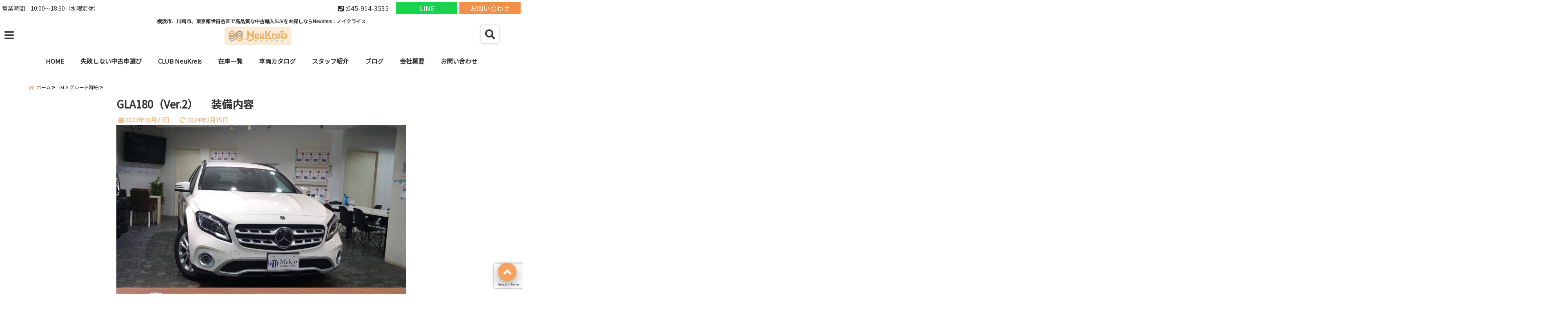

--- FILE ---
content_type: text/html; charset=UTF-8
request_url: https://makio-corporation.jp/gla180%EF%BC%88%E3%83%9E%E3%82%A4%E3%83%8A%E3%83%BC%E3%83%81%E3%82%A7%E3%83%B3%E3%82%B8%EF%BC%89-%E8%A3%85%E5%82%99%E5%86%85%E5%AE%B9/
body_size: 36359
content:
<!DOCTYPE html>
<!--[if lt IE 7]> <html class="ie6" dir="ltr" lang="ja" prefix="og: https://ogp.me/ns#"> <![endif]-->
<!--[if IE 7]> <html class="i7" dir="ltr" lang="ja" prefix="og: https://ogp.me/ns#"> <![endif]-->
<!--[if IE 8]> <html class="ie" dir="ltr" lang="ja" prefix="og: https://ogp.me/ns#"> <![endif]-->
<!--[if gt IE 8]><!--> <html dir="ltr" lang="ja" prefix="og: https://ogp.me/ns#"> <!--<![endif]-->
<head>
<!--[if lt IE 9]>
<script src="https://css3-mediaqueries-js.googlecode.com/svn/trunk/css3-mediaqueries.js"></script>
<script src="https://makio-corporation.jp/wp-content/themes/elephant3/js/html5shiv.js"></script>
<![endif]-->
<meta charset="UTF-8" />
<meta name="viewport" content="width=device-width,initial-scale=1.0,user-scalable=no">
<meta name="format-detection" content="telephone=no" />
<title>
GLA180（Ver.2） 装備内容 |横浜市、川崎市、東京都世田谷区で高品質な中古輸入SUVをお探しならNeuKreis：ノイクライス横浜市、川崎市、東京都世田谷区で高品質な中古輸入SUVをお探しならNeuKreis：ノイクライス</title>
<link rel="alternate" type="application/rss+xml" title="横浜市、川崎市、東京都世田谷区で高品質な中古輸入SUVをお探しならNeuKreis：ノイクライス RSS Feed" href="https://makio-corporation.jp/feed/" />
<link rel="pingback" href="https://makio-corporation.jp/xmlrpc.php" />

	<style>img:is([sizes="auto" i], [sizes^="auto," i]) { contain-intrinsic-size: 3000px 1500px }</style>
	
		<!-- All in One SEO 4.9.3 - aioseo.com -->
	<meta name="robots" content="max-image-preview:large" />
	<meta name="author" content="editor@makio-c"/>
	<link rel="canonical" href="https://makio-corporation.jp/gla180%ef%bc%88%e3%83%9e%e3%82%a4%e3%83%8a%e3%83%bc%e3%83%81%e3%82%a7%e3%83%b3%e3%82%b8%ef%bc%89-%e8%a3%85%e5%82%99%e5%86%85%e5%ae%b9/" />
	<meta name="generator" content="All in One SEO (AIOSEO) 4.9.3" />
		<meta property="og:locale" content="ja_JP" />
		<meta property="og:site_name" content="横浜市、川崎市、東京都世田谷区で高品質な中古輸入SUVをお探しならNeuKreis：ノイクライス | 横浜市、川崎市、東京都世田谷区で高品質な中古輸入SUVをお探しならNeuKreis：ノイクライス" />
		<meta property="og:type" content="article" />
		<meta property="og:title" content="GLA180（Ver.2） 装備内容 |横浜市、川崎市、東京都世田谷区で高品質な中古輸入SUVをお探しならNeuKreis：ノイクライス" />
		<meta property="og:url" content="https://makio-corporation.jp/gla180%ef%bc%88%e3%83%9e%e3%82%a4%e3%83%8a%e3%83%bc%e3%83%81%e3%82%a7%e3%83%b3%e3%82%b8%ef%bc%89-%e8%a3%85%e5%82%99%e5%86%85%e5%ae%b9/" />
		<meta property="article:published_time" content="2023-10-27T04:41:54+00:00" />
		<meta property="article:modified_time" content="2024-02-15T03:56:35+00:00" />
		<meta name="twitter:card" content="summary" />
		<meta name="twitter:title" content="GLA180（Ver.2） 装備内容 |横浜市、川崎市、東京都世田谷区で高品質な中古輸入SUVをお探しならNeuKreis：ノイクライス" />
		<script type="application/ld+json" class="aioseo-schema">
			{"@context":"https:\/\/schema.org","@graph":[{"@type":"Article","@id":"https:\/\/makio-corporation.jp\/gla180%ef%bc%88%e3%83%9e%e3%82%a4%e3%83%8a%e3%83%bc%e3%83%81%e3%82%a7%e3%83%b3%e3%82%b8%ef%bc%89-%e8%a3%85%e5%82%99%e5%86%85%e5%ae%b9\/#article","name":"GLA180\uff08Ver.2\uff09 \u88c5\u5099\u5185\u5bb9 |\u6a2a\u6d5c\u5e02\u3001\u5ddd\u5d0e\u5e02\u3001\u6771\u4eac\u90fd\u4e16\u7530\u8c37\u533a\u3067\u9ad8\u54c1\u8cea\u306a\u4e2d\u53e4\u8f38\u5165SUV\u3092\u304a\u63a2\u3057\u306a\u3089NeuKreis\uff1a\u30ce\u30a4\u30af\u30e9\u30a4\u30b9","headline":"GLA180\uff08Ver.2\uff09 \u3000\u88c5\u5099\u5185\u5bb9","author":{"@id":"https:\/\/makio-corporation.jp\/author\/editormakio-c\/#author"},"publisher":{"@id":"https:\/\/makio-corporation.jp\/#organization"},"image":{"@type":"ImageObject","url":"https:\/\/makio-corporation.jp\/wp-content\/uploads\/2023\/10\/DSC06663-1-1-scaled.jpg","width":2560,"height":1702},"datePublished":"2023-10-27T13:41:54+09:00","dateModified":"2024-02-15T12:56:35+09:00","inLanguage":"ja","mainEntityOfPage":{"@id":"https:\/\/makio-corporation.jp\/gla180%ef%bc%88%e3%83%9e%e3%82%a4%e3%83%8a%e3%83%bc%e3%83%81%e3%82%a7%e3%83%b3%e3%82%b8%ef%bc%89-%e8%a3%85%e5%82%99%e5%86%85%e5%ae%b9\/#webpage"},"isPartOf":{"@id":"https:\/\/makio-corporation.jp\/gla180%ef%bc%88%e3%83%9e%e3%82%a4%e3%83%8a%e3%83%bc%e3%83%81%e3%82%a7%e3%83%b3%e3%82%b8%ef%bc%89-%e8%a3%85%e5%82%99%e5%86%85%e5%ae%b9\/#webpage"},"articleSection":"GLA \u30b0\u30ec\u30fc\u30c9\u8a73\u7d30, \u30b0\u30ec\u30fc\u30c9\u8a73\u7d30, GLA, GLA180, GLA180\u30aa\u30d5\u30ed\u30fc\u30c9, \u30aa\u30d7\u30b7\u30e7\u30f3, \u30e1\u30eb\u30bb\u30c7\u30b9\u30d9\u30f3\u30c4, \u88c5\u5099\u5185\u5bb9"},{"@type":"BreadcrumbList","@id":"https:\/\/makio-corporation.jp\/gla180%ef%bc%88%e3%83%9e%e3%82%a4%e3%83%8a%e3%83%bc%e3%83%81%e3%82%a7%e3%83%b3%e3%82%b8%ef%bc%89-%e8%a3%85%e5%82%99%e5%86%85%e5%ae%b9\/#breadcrumblist","itemListElement":[{"@type":"ListItem","@id":"https:\/\/makio-corporation.jp#listItem","position":1,"name":"\u30db\u30fc\u30e0","item":"https:\/\/makio-corporation.jp","nextItem":{"@type":"ListItem","@id":"https:\/\/makio-corporation.jp\/category\/detail\/#listItem","name":"\u30b0\u30ec\u30fc\u30c9\u8a73\u7d30"}},{"@type":"ListItem","@id":"https:\/\/makio-corporation.jp\/category\/detail\/#listItem","position":2,"name":"\u30b0\u30ec\u30fc\u30c9\u8a73\u7d30","item":"https:\/\/makio-corporation.jp\/category\/detail\/","nextItem":{"@type":"ListItem","@id":"https:\/\/makio-corporation.jp\/gla180%ef%bc%88%e3%83%9e%e3%82%a4%e3%83%8a%e3%83%bc%e3%83%81%e3%82%a7%e3%83%b3%e3%82%b8%ef%bc%89-%e8%a3%85%e5%82%99%e5%86%85%e5%ae%b9\/#listItem","name":"GLA180\uff08Ver.2\uff09 \u3000\u88c5\u5099\u5185\u5bb9"},"previousItem":{"@type":"ListItem","@id":"https:\/\/makio-corporation.jp#listItem","name":"\u30db\u30fc\u30e0"}},{"@type":"ListItem","@id":"https:\/\/makio-corporation.jp\/gla180%ef%bc%88%e3%83%9e%e3%82%a4%e3%83%8a%e3%83%bc%e3%83%81%e3%82%a7%e3%83%b3%e3%82%b8%ef%bc%89-%e8%a3%85%e5%82%99%e5%86%85%e5%ae%b9\/#listItem","position":3,"name":"GLA180\uff08Ver.2\uff09 \u3000\u88c5\u5099\u5185\u5bb9","previousItem":{"@type":"ListItem","@id":"https:\/\/makio-corporation.jp\/category\/detail\/#listItem","name":"\u30b0\u30ec\u30fc\u30c9\u8a73\u7d30"}}]},{"@type":"Organization","@id":"https:\/\/makio-corporation.jp\/#organization","name":"\u6a2a\u6d5c\u5e02\u3001\u5ddd\u5d0e\u5e02\u3001\u6771\u4eac\u90fd\u4e16\u7530\u8c37\u533a\u3067\u9ad8\u54c1\u8cea\u306a\u4e2d\u53e4\u8f38\u5165SUV\u3092\u304a\u63a2\u3057\u306a\u3089NeuKreis\uff1a\u30ce\u30a4\u30af\u30e9\u30a4\u30b9","description":"\u6a2a\u6d5c\u5e02\u3001\u5ddd\u5d0e\u5e02\u3001\u6771\u4eac\u90fd\u4e16\u7530\u8c37\u533a\u3067\u9ad8\u54c1\u8cea\u306a\u4e2d\u53e4\u8f38\u5165SUV\u3092\u304a\u63a2\u3057\u306a\u3089NeuKreis\uff1a\u30ce\u30a4\u30af\u30e9\u30a4\u30b9","url":"https:\/\/makio-corporation.jp\/"},{"@type":"Person","@id":"https:\/\/makio-corporation.jp\/author\/editormakio-c\/#author","url":"https:\/\/makio-corporation.jp\/author\/editormakio-c\/","name":"editor@makio-c","image":{"@type":"ImageObject","@id":"https:\/\/makio-corporation.jp\/gla180%ef%bc%88%e3%83%9e%e3%82%a4%e3%83%8a%e3%83%bc%e3%83%81%e3%82%a7%e3%83%b3%e3%82%b8%ef%bc%89-%e8%a3%85%e5%82%99%e5%86%85%e5%ae%b9\/#authorImage","url":"https:\/\/secure.gravatar.com\/avatar\/a50c5e16aadbbbefc6c7fabbabb46dc6c900765cb009b8c3cc7ded9b16d61238?s=96&d=mm&r=g","width":96,"height":96,"caption":"editor@makio-c"}},{"@type":"WebPage","@id":"https:\/\/makio-corporation.jp\/gla180%ef%bc%88%e3%83%9e%e3%82%a4%e3%83%8a%e3%83%bc%e3%83%81%e3%82%a7%e3%83%b3%e3%82%b8%ef%bc%89-%e8%a3%85%e5%82%99%e5%86%85%e5%ae%b9\/#webpage","url":"https:\/\/makio-corporation.jp\/gla180%ef%bc%88%e3%83%9e%e3%82%a4%e3%83%8a%e3%83%bc%e3%83%81%e3%82%a7%e3%83%b3%e3%82%b8%ef%bc%89-%e8%a3%85%e5%82%99%e5%86%85%e5%ae%b9\/","name":"GLA180\uff08Ver.2\uff09 \u88c5\u5099\u5185\u5bb9 |\u6a2a\u6d5c\u5e02\u3001\u5ddd\u5d0e\u5e02\u3001\u6771\u4eac\u90fd\u4e16\u7530\u8c37\u533a\u3067\u9ad8\u54c1\u8cea\u306a\u4e2d\u53e4\u8f38\u5165SUV\u3092\u304a\u63a2\u3057\u306a\u3089NeuKreis\uff1a\u30ce\u30a4\u30af\u30e9\u30a4\u30b9","inLanguage":"ja","isPartOf":{"@id":"https:\/\/makio-corporation.jp\/#website"},"breadcrumb":{"@id":"https:\/\/makio-corporation.jp\/gla180%ef%bc%88%e3%83%9e%e3%82%a4%e3%83%8a%e3%83%bc%e3%83%81%e3%82%a7%e3%83%b3%e3%82%b8%ef%bc%89-%e8%a3%85%e5%82%99%e5%86%85%e5%ae%b9\/#breadcrumblist"},"author":{"@id":"https:\/\/makio-corporation.jp\/author\/editormakio-c\/#author"},"creator":{"@id":"https:\/\/makio-corporation.jp\/author\/editormakio-c\/#author"},"image":{"@type":"ImageObject","url":"https:\/\/makio-corporation.jp\/wp-content\/uploads\/2023\/10\/DSC06663-1-1-scaled.jpg","@id":"https:\/\/makio-corporation.jp\/gla180%ef%bc%88%e3%83%9e%e3%82%a4%e3%83%8a%e3%83%bc%e3%83%81%e3%82%a7%e3%83%b3%e3%82%b8%ef%bc%89-%e8%a3%85%e5%82%99%e5%86%85%e5%ae%b9\/#mainImage","width":2560,"height":1702},"primaryImageOfPage":{"@id":"https:\/\/makio-corporation.jp\/gla180%ef%bc%88%e3%83%9e%e3%82%a4%e3%83%8a%e3%83%bc%e3%83%81%e3%82%a7%e3%83%b3%e3%82%b8%ef%bc%89-%e8%a3%85%e5%82%99%e5%86%85%e5%ae%b9\/#mainImage"},"datePublished":"2023-10-27T13:41:54+09:00","dateModified":"2024-02-15T12:56:35+09:00"},{"@type":"WebSite","@id":"https:\/\/makio-corporation.jp\/#website","url":"https:\/\/makio-corporation.jp\/","name":"\u6a2a\u6d5c\u5e02\u3001\u5ddd\u5d0e\u5e02\u3001\u6771\u4eac\u90fd\u4e16\u7530\u8c37\u533a\u3067\u9ad8\u54c1\u8cea\u306a\u4e2d\u53e4\u8f38\u5165SUV\u3092\u304a\u63a2\u3057\u306a\u3089\u30de\u30ad\u30aa\u30b3\u30fc\u30dd\u30ec\u30fc\u30b7\u30e7\u30f3\u3078","description":"\u6a2a\u6d5c\u5e02\u3001\u5ddd\u5d0e\u5e02\u3001\u6771\u4eac\u90fd\u4e16\u7530\u8c37\u533a\u3067\u9ad8\u54c1\u8cea\u306a\u4e2d\u53e4\u8f38\u5165SUV\u3092\u304a\u63a2\u3057\u306a\u3089NeuKreis\uff1a\u30ce\u30a4\u30af\u30e9\u30a4\u30b9","inLanguage":"ja","publisher":{"@id":"https:\/\/makio-corporation.jp\/#organization"}}]}
		</script>
		<!-- All in One SEO -->

<link rel='dns-prefetch' href='//webfonts.xserver.jp' />
<link rel='dns-prefetch' href='//ajax.googleapis.com' />
<script type="text/javascript">
/* <![CDATA[ */
window._wpemojiSettings = {"baseUrl":"https:\/\/s.w.org\/images\/core\/emoji\/16.0.1\/72x72\/","ext":".png","svgUrl":"https:\/\/s.w.org\/images\/core\/emoji\/16.0.1\/svg\/","svgExt":".svg","source":{"concatemoji":"https:\/\/makio-corporation.jp\/wp-includes\/js\/wp-emoji-release.min.js?ver=6.8.3"}};
/*! This file is auto-generated */
!function(s,n){var o,i,e;function c(e){try{var t={supportTests:e,timestamp:(new Date).valueOf()};sessionStorage.setItem(o,JSON.stringify(t))}catch(e){}}function p(e,t,n){e.clearRect(0,0,e.canvas.width,e.canvas.height),e.fillText(t,0,0);var t=new Uint32Array(e.getImageData(0,0,e.canvas.width,e.canvas.height).data),a=(e.clearRect(0,0,e.canvas.width,e.canvas.height),e.fillText(n,0,0),new Uint32Array(e.getImageData(0,0,e.canvas.width,e.canvas.height).data));return t.every(function(e,t){return e===a[t]})}function u(e,t){e.clearRect(0,0,e.canvas.width,e.canvas.height),e.fillText(t,0,0);for(var n=e.getImageData(16,16,1,1),a=0;a<n.data.length;a++)if(0!==n.data[a])return!1;return!0}function f(e,t,n,a){switch(t){case"flag":return n(e,"\ud83c\udff3\ufe0f\u200d\u26a7\ufe0f","\ud83c\udff3\ufe0f\u200b\u26a7\ufe0f")?!1:!n(e,"\ud83c\udde8\ud83c\uddf6","\ud83c\udde8\u200b\ud83c\uddf6")&&!n(e,"\ud83c\udff4\udb40\udc67\udb40\udc62\udb40\udc65\udb40\udc6e\udb40\udc67\udb40\udc7f","\ud83c\udff4\u200b\udb40\udc67\u200b\udb40\udc62\u200b\udb40\udc65\u200b\udb40\udc6e\u200b\udb40\udc67\u200b\udb40\udc7f");case"emoji":return!a(e,"\ud83e\udedf")}return!1}function g(e,t,n,a){var r="undefined"!=typeof WorkerGlobalScope&&self instanceof WorkerGlobalScope?new OffscreenCanvas(300,150):s.createElement("canvas"),o=r.getContext("2d",{willReadFrequently:!0}),i=(o.textBaseline="top",o.font="600 32px Arial",{});return e.forEach(function(e){i[e]=t(o,e,n,a)}),i}function t(e){var t=s.createElement("script");t.src=e,t.defer=!0,s.head.appendChild(t)}"undefined"!=typeof Promise&&(o="wpEmojiSettingsSupports",i=["flag","emoji"],n.supports={everything:!0,everythingExceptFlag:!0},e=new Promise(function(e){s.addEventListener("DOMContentLoaded",e,{once:!0})}),new Promise(function(t){var n=function(){try{var e=JSON.parse(sessionStorage.getItem(o));if("object"==typeof e&&"number"==typeof e.timestamp&&(new Date).valueOf()<e.timestamp+604800&&"object"==typeof e.supportTests)return e.supportTests}catch(e){}return null}();if(!n){if("undefined"!=typeof Worker&&"undefined"!=typeof OffscreenCanvas&&"undefined"!=typeof URL&&URL.createObjectURL&&"undefined"!=typeof Blob)try{var e="postMessage("+g.toString()+"("+[JSON.stringify(i),f.toString(),p.toString(),u.toString()].join(",")+"));",a=new Blob([e],{type:"text/javascript"}),r=new Worker(URL.createObjectURL(a),{name:"wpTestEmojiSupports"});return void(r.onmessage=function(e){c(n=e.data),r.terminate(),t(n)})}catch(e){}c(n=g(i,f,p,u))}t(n)}).then(function(e){for(var t in e)n.supports[t]=e[t],n.supports.everything=n.supports.everything&&n.supports[t],"flag"!==t&&(n.supports.everythingExceptFlag=n.supports.everythingExceptFlag&&n.supports[t]);n.supports.everythingExceptFlag=n.supports.everythingExceptFlag&&!n.supports.flag,n.DOMReady=!1,n.readyCallback=function(){n.DOMReady=!0}}).then(function(){return e}).then(function(){var e;n.supports.everything||(n.readyCallback(),(e=n.source||{}).concatemoji?t(e.concatemoji):e.wpemoji&&e.twemoji&&(t(e.twemoji),t(e.wpemoji)))}))}((window,document),window._wpemojiSettings);
/* ]]> */
</script>
<style id='wp-emoji-styles-inline-css' type='text/css'>

	img.wp-smiley, img.emoji {
		display: inline !important;
		border: none !important;
		box-shadow: none !important;
		height: 1em !important;
		width: 1em !important;
		margin: 0 0.07em !important;
		vertical-align: -0.1em !important;
		background: none !important;
		padding: 0 !important;
	}
</style>
<link rel='stylesheet' id='wp-block-library-css' href='https://makio-corporation.jp/wp-includes/css/dist/block-library/style.min.css?ver=6.8.3' type='text/css' media='all' />
<style id='classic-theme-styles-inline-css' type='text/css'>
/*! This file is auto-generated */
.wp-block-button__link{color:#fff;background-color:#32373c;border-radius:9999px;box-shadow:none;text-decoration:none;padding:calc(.667em + 2px) calc(1.333em + 2px);font-size:1.125em}.wp-block-file__button{background:#32373c;color:#fff;text-decoration:none}
</style>
<link rel='stylesheet' id='aioseo/css/src/vue/standalone/blocks/table-of-contents/global.scss-css' href='https://makio-corporation.jp/wp-content/plugins/all-in-one-seo-pack/dist/Lite/assets/css/table-of-contents/global.e90f6d47.css?ver=4.9.3' type='text/css' media='all' />
<style id='global-styles-inline-css' type='text/css'>
:root{--wp--preset--aspect-ratio--square: 1;--wp--preset--aspect-ratio--4-3: 4/3;--wp--preset--aspect-ratio--3-4: 3/4;--wp--preset--aspect-ratio--3-2: 3/2;--wp--preset--aspect-ratio--2-3: 2/3;--wp--preset--aspect-ratio--16-9: 16/9;--wp--preset--aspect-ratio--9-16: 9/16;--wp--preset--color--black: #000000;--wp--preset--color--cyan-bluish-gray: #abb8c3;--wp--preset--color--white: #ffffff;--wp--preset--color--pale-pink: #f78da7;--wp--preset--color--vivid-red: #cf2e2e;--wp--preset--color--luminous-vivid-orange: #ff6900;--wp--preset--color--luminous-vivid-amber: #fcb900;--wp--preset--color--light-green-cyan: #7bdcb5;--wp--preset--color--vivid-green-cyan: #00d084;--wp--preset--color--pale-cyan-blue: #8ed1fc;--wp--preset--color--vivid-cyan-blue: #0693e3;--wp--preset--color--vivid-purple: #9b51e0;--wp--preset--gradient--vivid-cyan-blue-to-vivid-purple: linear-gradient(135deg,rgba(6,147,227,1) 0%,rgb(155,81,224) 100%);--wp--preset--gradient--light-green-cyan-to-vivid-green-cyan: linear-gradient(135deg,rgb(122,220,180) 0%,rgb(0,208,130) 100%);--wp--preset--gradient--luminous-vivid-amber-to-luminous-vivid-orange: linear-gradient(135deg,rgba(252,185,0,1) 0%,rgba(255,105,0,1) 100%);--wp--preset--gradient--luminous-vivid-orange-to-vivid-red: linear-gradient(135deg,rgba(255,105,0,1) 0%,rgb(207,46,46) 100%);--wp--preset--gradient--very-light-gray-to-cyan-bluish-gray: linear-gradient(135deg,rgb(238,238,238) 0%,rgb(169,184,195) 100%);--wp--preset--gradient--cool-to-warm-spectrum: linear-gradient(135deg,rgb(74,234,220) 0%,rgb(151,120,209) 20%,rgb(207,42,186) 40%,rgb(238,44,130) 60%,rgb(251,105,98) 80%,rgb(254,248,76) 100%);--wp--preset--gradient--blush-light-purple: linear-gradient(135deg,rgb(255,206,236) 0%,rgb(152,150,240) 100%);--wp--preset--gradient--blush-bordeaux: linear-gradient(135deg,rgb(254,205,165) 0%,rgb(254,45,45) 50%,rgb(107,0,62) 100%);--wp--preset--gradient--luminous-dusk: linear-gradient(135deg,rgb(255,203,112) 0%,rgb(199,81,192) 50%,rgb(65,88,208) 100%);--wp--preset--gradient--pale-ocean: linear-gradient(135deg,rgb(255,245,203) 0%,rgb(182,227,212) 50%,rgb(51,167,181) 100%);--wp--preset--gradient--electric-grass: linear-gradient(135deg,rgb(202,248,128) 0%,rgb(113,206,126) 100%);--wp--preset--gradient--midnight: linear-gradient(135deg,rgb(2,3,129) 0%,rgb(40,116,252) 100%);--wp--preset--font-size--small: 13px;--wp--preset--font-size--medium: 20px;--wp--preset--font-size--large: 36px;--wp--preset--font-size--x-large: 42px;--wp--preset--spacing--20: 0.44rem;--wp--preset--spacing--30: 0.67rem;--wp--preset--spacing--40: 1rem;--wp--preset--spacing--50: 1.5rem;--wp--preset--spacing--60: 2.25rem;--wp--preset--spacing--70: 3.38rem;--wp--preset--spacing--80: 5.06rem;--wp--preset--shadow--natural: 6px 6px 9px rgba(0, 0, 0, 0.2);--wp--preset--shadow--deep: 12px 12px 50px rgba(0, 0, 0, 0.4);--wp--preset--shadow--sharp: 6px 6px 0px rgba(0, 0, 0, 0.2);--wp--preset--shadow--outlined: 6px 6px 0px -3px rgba(255, 255, 255, 1), 6px 6px rgba(0, 0, 0, 1);--wp--preset--shadow--crisp: 6px 6px 0px rgba(0, 0, 0, 1);}:where(.is-layout-flex){gap: 0.5em;}:where(.is-layout-grid){gap: 0.5em;}body .is-layout-flex{display: flex;}.is-layout-flex{flex-wrap: wrap;align-items: center;}.is-layout-flex > :is(*, div){margin: 0;}body .is-layout-grid{display: grid;}.is-layout-grid > :is(*, div){margin: 0;}:where(.wp-block-columns.is-layout-flex){gap: 2em;}:where(.wp-block-columns.is-layout-grid){gap: 2em;}:where(.wp-block-post-template.is-layout-flex){gap: 1.25em;}:where(.wp-block-post-template.is-layout-grid){gap: 1.25em;}.has-black-color{color: var(--wp--preset--color--black) !important;}.has-cyan-bluish-gray-color{color: var(--wp--preset--color--cyan-bluish-gray) !important;}.has-white-color{color: var(--wp--preset--color--white) !important;}.has-pale-pink-color{color: var(--wp--preset--color--pale-pink) !important;}.has-vivid-red-color{color: var(--wp--preset--color--vivid-red) !important;}.has-luminous-vivid-orange-color{color: var(--wp--preset--color--luminous-vivid-orange) !important;}.has-luminous-vivid-amber-color{color: var(--wp--preset--color--luminous-vivid-amber) !important;}.has-light-green-cyan-color{color: var(--wp--preset--color--light-green-cyan) !important;}.has-vivid-green-cyan-color{color: var(--wp--preset--color--vivid-green-cyan) !important;}.has-pale-cyan-blue-color{color: var(--wp--preset--color--pale-cyan-blue) !important;}.has-vivid-cyan-blue-color{color: var(--wp--preset--color--vivid-cyan-blue) !important;}.has-vivid-purple-color{color: var(--wp--preset--color--vivid-purple) !important;}.has-black-background-color{background-color: var(--wp--preset--color--black) !important;}.has-cyan-bluish-gray-background-color{background-color: var(--wp--preset--color--cyan-bluish-gray) !important;}.has-white-background-color{background-color: var(--wp--preset--color--white) !important;}.has-pale-pink-background-color{background-color: var(--wp--preset--color--pale-pink) !important;}.has-vivid-red-background-color{background-color: var(--wp--preset--color--vivid-red) !important;}.has-luminous-vivid-orange-background-color{background-color: var(--wp--preset--color--luminous-vivid-orange) !important;}.has-luminous-vivid-amber-background-color{background-color: var(--wp--preset--color--luminous-vivid-amber) !important;}.has-light-green-cyan-background-color{background-color: var(--wp--preset--color--light-green-cyan) !important;}.has-vivid-green-cyan-background-color{background-color: var(--wp--preset--color--vivid-green-cyan) !important;}.has-pale-cyan-blue-background-color{background-color: var(--wp--preset--color--pale-cyan-blue) !important;}.has-vivid-cyan-blue-background-color{background-color: var(--wp--preset--color--vivid-cyan-blue) !important;}.has-vivid-purple-background-color{background-color: var(--wp--preset--color--vivid-purple) !important;}.has-black-border-color{border-color: var(--wp--preset--color--black) !important;}.has-cyan-bluish-gray-border-color{border-color: var(--wp--preset--color--cyan-bluish-gray) !important;}.has-white-border-color{border-color: var(--wp--preset--color--white) !important;}.has-pale-pink-border-color{border-color: var(--wp--preset--color--pale-pink) !important;}.has-vivid-red-border-color{border-color: var(--wp--preset--color--vivid-red) !important;}.has-luminous-vivid-orange-border-color{border-color: var(--wp--preset--color--luminous-vivid-orange) !important;}.has-luminous-vivid-amber-border-color{border-color: var(--wp--preset--color--luminous-vivid-amber) !important;}.has-light-green-cyan-border-color{border-color: var(--wp--preset--color--light-green-cyan) !important;}.has-vivid-green-cyan-border-color{border-color: var(--wp--preset--color--vivid-green-cyan) !important;}.has-pale-cyan-blue-border-color{border-color: var(--wp--preset--color--pale-cyan-blue) !important;}.has-vivid-cyan-blue-border-color{border-color: var(--wp--preset--color--vivid-cyan-blue) !important;}.has-vivid-purple-border-color{border-color: var(--wp--preset--color--vivid-purple) !important;}.has-vivid-cyan-blue-to-vivid-purple-gradient-background{background: var(--wp--preset--gradient--vivid-cyan-blue-to-vivid-purple) !important;}.has-light-green-cyan-to-vivid-green-cyan-gradient-background{background: var(--wp--preset--gradient--light-green-cyan-to-vivid-green-cyan) !important;}.has-luminous-vivid-amber-to-luminous-vivid-orange-gradient-background{background: var(--wp--preset--gradient--luminous-vivid-amber-to-luminous-vivid-orange) !important;}.has-luminous-vivid-orange-to-vivid-red-gradient-background{background: var(--wp--preset--gradient--luminous-vivid-orange-to-vivid-red) !important;}.has-very-light-gray-to-cyan-bluish-gray-gradient-background{background: var(--wp--preset--gradient--very-light-gray-to-cyan-bluish-gray) !important;}.has-cool-to-warm-spectrum-gradient-background{background: var(--wp--preset--gradient--cool-to-warm-spectrum) !important;}.has-blush-light-purple-gradient-background{background: var(--wp--preset--gradient--blush-light-purple) !important;}.has-blush-bordeaux-gradient-background{background: var(--wp--preset--gradient--blush-bordeaux) !important;}.has-luminous-dusk-gradient-background{background: var(--wp--preset--gradient--luminous-dusk) !important;}.has-pale-ocean-gradient-background{background: var(--wp--preset--gradient--pale-ocean) !important;}.has-electric-grass-gradient-background{background: var(--wp--preset--gradient--electric-grass) !important;}.has-midnight-gradient-background{background: var(--wp--preset--gradient--midnight) !important;}.has-small-font-size{font-size: var(--wp--preset--font-size--small) !important;}.has-medium-font-size{font-size: var(--wp--preset--font-size--medium) !important;}.has-large-font-size{font-size: var(--wp--preset--font-size--large) !important;}.has-x-large-font-size{font-size: var(--wp--preset--font-size--x-large) !important;}
:where(.wp-block-post-template.is-layout-flex){gap: 1.25em;}:where(.wp-block-post-template.is-layout-grid){gap: 1.25em;}
:where(.wp-block-columns.is-layout-flex){gap: 2em;}:where(.wp-block-columns.is-layout-grid){gap: 2em;}
:root :where(.wp-block-pullquote){font-size: 1.5em;line-height: 1.6;}
</style>
<link rel='stylesheet' id='contact-form-7-css' href='https://makio-corporation.jp/wp-content/plugins/contact-form-7/includes/css/styles.css?ver=6.1.4' type='text/css' media='all' />
<link rel='stylesheet' id='toc-screen-css' href='https://makio-corporation.jp/wp-content/plugins/table-of-contents-plus/screen.min.css?ver=2411.1' type='text/css' media='all' />
<link rel='stylesheet' id='protect-link-css-css' href='https://makio-corporation.jp/wp-content/plugins/wp-copy-protect-with-color-design/css/protect_style.css?ver=6.8.3' type='text/css' media='all' />
<link rel='stylesheet' id='style-css' href='https://makio-corporation.jp/wp-content/themes/elephant3/style.css?ver=6.8.3' type='text/css' media='all' />
<link rel='stylesheet' id='child-style-css' href='https://makio-corporation.jp/wp-content/themes/elephant3-child/style.css?ver=6.8.3' type='text/css' media='all' />
<link rel='stylesheet' id='fancybox-css' href='https://makio-corporation.jp/wp-content/plugins/easy-fancybox/fancybox/1.5.4/jquery.fancybox.min.css?ver=6.8.3' type='text/css' media='screen' />
<style id='fancybox-inline-css' type='text/css'>
#fancybox-outer{background:#ffffff}#fancybox-content{background:#ffffff;border-color:#ffffff;color:#000000;}#fancybox-title,#fancybox-title-float-main{color:#fff}
</style>
<link rel="https://api.w.org/" href="https://makio-corporation.jp/wp-json/" /><link rel="alternate" title="JSON" type="application/json" href="https://makio-corporation.jp/wp-json/wp/v2/posts/57180" /><link rel='shortlink' href='https://makio-corporation.jp/?p=57180' />
<link rel="alternate" title="oEmbed (JSON)" type="application/json+oembed" href="https://makio-corporation.jp/wp-json/oembed/1.0/embed?url=https%3A%2F%2Fmakio-corporation.jp%2Fgla180%25ef%25bc%2588%25e3%2583%259e%25e3%2582%25a4%25e3%2583%258a%25e3%2583%25bc%25e3%2583%2581%25e3%2582%25a7%25e3%2583%25b3%25e3%2582%25b8%25ef%25bc%2589-%25e8%25a3%2585%25e5%2582%2599%25e5%2586%2585%25e5%25ae%25b9%2F" />
<link rel="alternate" title="oEmbed (XML)" type="text/xml+oembed" href="https://makio-corporation.jp/wp-json/oembed/1.0/embed?url=https%3A%2F%2Fmakio-corporation.jp%2Fgla180%25ef%25bc%2588%25e3%2583%259e%25e3%2582%25a4%25e3%2583%258a%25e3%2583%25bc%25e3%2583%2581%25e3%2582%25a7%25e3%2583%25b3%25e3%2582%25b8%25ef%25bc%2589-%25e8%25a3%2585%25e5%2582%2599%25e5%2586%2585%25e5%25ae%25b9%2F&#038;format=xml" />
		
		<script type="text/javascript">
			jQuery(function($){
				$('.protect_contents-overlay').css('background-color', '#000000');
			});
		</script>

		
						<script type="text/javascript">
				jQuery(function($){
					$('img').attr('onmousedown', 'return false');
					$('img').attr('onselectstart','return false');
				    $(document).on('contextmenu',function(e){

							
								// ブラウザ全体を暗くする
								$('.protect_contents-overlay, .protect_alert').fadeIn();

								
								$('.protect_contents-overlay, .protect_alert').click(function(){	
									// ブラウザ全体を明るくする
									$('.protect_contents-overlay, .protect_alert').fadeOut();
								});
							

				        return false;
				    });
				});
				</script>

									<style>
					* {
					   -ms-user-select: none; /* IE 10+ */
					   -moz-user-select: -moz-none;
					   -khtml-user-select: none;
					   -webkit-user-select: none;
					   -webkit-touch-callout: none;
					   user-select: none;
					   }

					   input,textarea,select,option {
					   -ms-user-select: auto; /* IE 10+ */
					   -moz-user-select: auto;
					   -khtml-user-select: auto;
					   -webkit-user-select: auto;
					   user-select: auto;
				       }
					</style>
					
														
					
								
				
								
				
				
				
<style type="text/css">




/*********************************************************
　カスタマイザーのサイトカラー対応部分
*********************************************************/
/*===============================
  1-AB.ヘッダーの背景色（メインカラー）
===============================*/
#header-upper-area {
	background: -webkit-linear-gradient(left, #ffffff, #ffffff); 
	background: linear-gradient(to right, #ffffff, #ffffff); 
}

/*===============================
  2.ヘッダー部分文字色
===============================*/
#left-menu { color: #ffffff;}
header .sitename a { color: #ffffff;}
header h1 { color: #ffffff;}
header .descr { color: #ffffff;}
.menu-title { color: #ffffff;}
header .sitename { color: #ffffff;}

/*===============================
3.SP&Tablet左メニューカラー
===============================*/
.left-menu-header { background:#ffffff;}
#left-menu-wrap h4 { background:#ffffff;}

/*===============================
4.ナビメニューの文字色
===============================*/
#spnaviwrap .spnavi ul li a { color: #333333;}
#navi-large-area a { color: #333333;}
#search-button { color: #333333;}


/*===============================
  5.ナビメニューの文字色(MO)
===============================*/
#main-navigation li a:hover {color: #333333;}


/*===============================
  6.ナビメニュー背景色
===============================*/
#search-button{ background:#ffffff;}
.header-info{ background:#ffffff;}
#navi-large-area{ background:#ffffff;}
#spnaviwrap{ background:#ffffff;}
#under-navi{ background:#ffffff;}
/*===============================
  7.ナビメニュー背景色（MO)
===============================*/
#main-navigation li a:hover{ background:#ffffff;}


/*===============================
  8.ナビドロップダウン文字色
===============================*/
#main-navigation li ul li a{ color: #333333;}

/*===============================
  9.ナビドロップダウン背景色
===============================*/
#main-navigation li ul li a{background:#ffffff;}



/*===============================
  8.メインの文字色
===============================*/
body { color:#333333;}
.post h3 {	color:#333333;}

/*===============================
  9.リンク色
===============================*/
/*リンクテキストの色*/
a { color:#0018d6;
}
/*ページャー*/
.pagination span, .pagination a {color: #0018d6;}
.pagination .current {
	background-color: #0018d6;
}
#comments input[type="submit"]{
	background-color: #0018d6;
}
.kijisita-category a{background:#0018d6;}
.hashtag a {color: #0018d6;}
#prof-kijisita .prof-under-article-right-profurl a{background: #0018d6;}
.tagcloud a{background: #0018d6;}
#breadcrumb i.fa.fa-home{color: #0018d6;}
#breadcrumb i.fa.fa-folder{color: #0018d6;}
/*===============================
  10.リンク色（マウスオン）
===============================*/
/*リンクテキストの色*/
a:hover { color:#0018d6;}
/*ページャー*/
.pagination a:hover {background-color: #0018d6;}
#comments input[type="submit"]:hover{background-color: #0018d6;}

/*===============================
  11.ボタン型リンク色
===============================*/
/*普通のボタンの色*/
.btn-wrap a{ 
	background:#f4a460;
	border:2px solid #f4a460;
}
/*固定幅1のボタン*/
.btn-wrap.kotei1 a{ 
	background:#f4a460;
	border:1px solid #f4a460;
}

.btn-wrap.ghost a {
    border: 2px solid #f4a460;
    color: #f4a460;
}

/*===============================
  12.ボタン型リンク色(マウスオン）
===============================*/
/*普通のボタンの色*/
.btn-wrap a:hover{ 
	background:#f4a460;
	border:2px solid #f4a460;
}
/*固定幅1のボタン*/
.btn-wrap.kotei1 a:hover{ 
	background:#f4a460;
	color:#fff;
	border:1px solid #f4a460;
}
.btn-wrap.ghost a:hover {
    border: 2px solid #f4a460;
	background:#f4a460;
    color: #fff;
}

/*===============================
  13.スペシャルボタン
===============================*/
/*スペシャルボタンノーマル*/
.btn-wrap.spe a {
	border: 2px solid #e57a00;
	background-color:#e57a00;
}

.btn-wrap.spe a::before,
.btn-wrap.spe a::after {
	background: #e57a00;
}
/*スペシャルボタンノーマル2*/
.btn-wrap.spe2 a {
	border: 2px solid #e57a00;
	background-color:#e57a00;
}

.btn-wrap.spe2 a::before,
.btn-wrap.spe2 a::after {
	background: #e57a00;
}

/*ゴーストスペシャルボタン*/
.btn-wrap.ghostspe a {
	border: 2px solid #e57a00;
	color: #e57a00;
}
/*中央から出てくるボタン*/
.btn-wrap.zoomin a {
	border: 2px solid #e57a00;
	color: #e57a00;
}
.btn-wrap.zoomin a:hover::after {
	background: #e57a00;
}
.btn-wrap.zoomin a:hover {
	background-color: #e57a00;
	border-color: #e57a00;
}

/*上からパタッと出てくるボタン*/
.btn-wrap.down a{
	border: 2px solid #e57a00;
	color: #e57a00;
}
.btn-wrap.down a::after {
	background: #e57a00;
}


/*===============================
  14.スペシャルボタン（マウスオン）
===============================*/
/*スペシャルボタンノーマル*/
.btn-wrap.spe a:hover {
	border-color: #f4a460;
	color: #f4a460;
}

.btn-wrap.spe a:hover::before,
.btn-wrap.spe a:hover::after {
	background-color: #f4a460;
}
/*スペシャルボタンノーマル2*/
.btn-wrap.spe2 a:hover {
	border-color: #f4a460;
	color: #f4a460;
}

.btn-wrap.spe2 a:hover::before,
.btn-wrap.spe2 a:hover::after {
	background-color: #f4a460;
}
/*ゴーストスペシャルボタン*/
.btn-wrap.ghostspe a:hover {
	background-color: #f4a460;
	border-color: #f4a460;
}


/*===============================
  15.見出し色(H2,H3,H4)
===============================*/
.post h2{background: #f4a460;}
h2{background: #f4a460;}
.post .fukidasi h2{background: #f4a460;}
.post .material h2{background: #f4a460;}
.post .fukidasi h2:after{border-top: 15px solid #f4a460;}
.post .shadow h2{background: #f4a460;}
.post .ribbon h2{background: #f4a460;}
.post .ribbon h2::before,
.post .ribbon h2::after{border-top: 5px solid #f4a460;}
.post .ribbon h2::before{border-left: 5px solid #f4a460;}
.post .ribbon h2::after{border-right: 5px solid #f4a460;}
.post .under-gradline h2{color:#f4a460;}
.post .under-gradline h2:after{
	background: -moz-linear-gradient(to right, #f4a460, transparent);
	background: -webkit-linear-gradient(to right, #f4a460, transparent);
	background: linear-gradient(to right, #f4a460, transparent);
}
.post .first-big h2{color:#1a1a1a;}
.post .first-big h2:first-letter {
	color:#f4a460;
	border-bottom:solid 3px #f4a460;
}
.post .hamiwaku h2{
	border-top: solid 1px #f4a460;
	border-bottom: solid 1px #f4a460;
	color:#f4a460;
}
.post .hamiwaku h2:before,.post .hamiwaku h2:after{
	background-color: #f4a460;
}
.post .chapter h2{
	border:1px solid #f4a460;
	color:#f4a460;
}
.post .chapter h2::after{color: #f4a460;}
.post .icon h2 {background:#f4a460;}
.post h3 {
	border-color: #f4a460;
	color:#f4a460;
}
.post .h3underline h3 {
	border-color: #f4a460;
	color:#f4a460;
}
.post .thin-underline h3 {
	border-color: #f4a460;
	color:#f4a460;
}
.post .lh3 h3{
	border-color: #f4a460;
	color:#f4a460;
}
.post .stripes h3:after {
background: -webkit-repeating-linear-gradient(-45deg, #f4a460, #f4a460 0px, #fff 2px, #fff 2px);
background: repeating-linear-gradient(-45deg, #f4a460, #f4a460 0px, #fff 2px, #fff 2px);
}
.post .box2 h3{color: #f4a460;}
.post .box2 h3::before{color: #f4a460;}
.post .box2 h3::after{color: #A1B8D1;}
.post h4{	color:#f4a460;}
.post .trans-color h4{	color:#f4a460;}
.post .cube-icon h4{	color:#f4a460;}
.post .left-border h4{border-color: #f4a460;}
.post .left-thin-border h4{border-color: #f4a460;}
#newposts h4.widgettitle {
background: #f4a460;
}
.sankaku {
    border-top: 30px solid #f4a460;
}
#side aside h4{background:#f4a460;}

/*===============================
  16.見出し2（H2)文字色
===============================*/
h2{color: #ffffff;}
.post .material h2{color: #ffffff;}
h2.toppage{color:#1a1a1a;}
h2.archiev{color:#1a1a1a;}
.post h2{color: #ffffff;}
.post .ribbon h2{color: #ffffff;}
.post .icon h2 {color: #ffffff;}
.post .icon h2:before{color: #ffffff;}
#newposts h4.widgettitle {color: #ffffff;}
#side aside h4{color: #ffffff;}
#newposts h4.widgettitle span{color: #ffffff;}

/*===============================
  17.ポイントカラー背景色
===============================*/
ul.breadcrumb li:first-child a:before{color: #f4bd8d;}
.category_info p{background: #f4bd8d;}
.prof-under-article{background: #f4bd8d;}
#prof-kijisita{background: #f4bd8d;}
.blogbox p { color: #f4bd8d;}
.koukai { color: #f4bd8d;}
.koushin { color: #f4bd8d;}
#kanren .clearfix dt .blog_info {background: #f4bd8d;}
.post ul li:before {background: #f4bd8d;}
ol li:before  {color: #f4bd8d;}
.page-template-page-one-column main ul li:before {background: #f4bd8d;}
.page-template-page-one-column main ol li:before {color: #f4bd8d;}
.blog-card-title::before {background: #f4bd8d;}
.share-wrap{background: #f4bd8d;}
.p-entry__push {background: #f4bd8d;}
.p-shareButton__a-cont{background: #f4bd8d;}
.flow {background: #f4bd8d;}
#toc_container p.toc_title{background: #f4bd8d;}
#toc_container p.toc_title:before{color: #f4bd8d;}
/*固定幅2のボタン*/
.btn-wrap.kotei2 a{ 
	background:#f4bd8d;
	border:1px solid #f4bd8d;
}
.btn-wrap.kotei2 a:hover{ 
	color:#f4bd8d;
	border:1px solid #f4bd8d;
}
.prev dt{background: #f4bd8d;}
.next dt{background: #f4bd8d;}
#topnews .clearfix dd .blog_info p{color: #f4bd8d;}
.readmore.wide-card{ color: #f4bd8d;}
#newposts span{ color: #f4bd8d;}
/*===============================
  18.ポイントカラー文字色
===============================*/
.category_info p{ color: #ffffff;}
.prof-under-article-title{ color: #ffffff;}
.blog-card-title::before{ color: #ffffff;}
.p-entry__push{ color: #ffffff;}
.p-entry__note{ color: #ffffff;}
.p-shareButton__a-cont__btn p{ color: #ffffff;}
.prev dt a{ color: #ffffff;}
.next dt a{ color: #ffffff;}
.prof-under-article{ color: #ffffff;}
.prof-under-article-right-sns a{ color: #ffffff;}
.prof-under-article-name a{ color: #ffffff;}
/*===============================
  19.CTA背景色
===============================*/
#cta-area{
	border-color:#FF9800;
	background:#FF9800;
}

/*===============================
  20.フッター背景色
===============================*/
#footer {	background: #ffffff;
	}

/*===============================
  21.フッター文字色
===============================*/
/*フッターの見出し*/
#footer h4 {
	color: #333333;
}
#footer h4 a {
	color: #333333;
}
/*フッターナビの色*/
#footer-navigation li a{
	color: #333333;
}

/*フッターリスト表示*/ 
#footer_w ul li {
	color: #333333;
}
/* フッターcopyrightの文字色 */
#footer .copy {
	color: #333333;
}
/* フッターのテキストの色　*/
#footer p {
	color:#333333;
}
/*　フッターのリンクテキストマウスオン時の色　*/	
#footer_w a:hover {
		color: #333333;
	}
/*===============================
  22.フッターリンク文字色
===============================*/
/*　フッターのリンクテキストの色　*/	
#footer_w a {
		color: #333333;
	}
/*　フッターのサイトタイトル色　*/	
#footer .copy a {
		color: #333333;
	}
/*　フッターのリストの点の色　*/	
#footer_w ul li a:before {
		color: #333333;
}
/*===============================
  23.フッターコピーライト部分背景色
===============================*/
#copy{background:#051a44;}

/*===============================
  24.上へボタンの背景色
===============================*/
#page-top a{background:#f4a460;}

/*===============================
  25.ヘッダーお知らせ色
===============================*/
.header-info a{	background: #f4a460;}

/*===============================
  26.ヘッダーお知らせ色（マウスオン）
===============================*/
.header-info a:hover{	background: #ffffff;}



/*===============================
  27.トップページ最新記事カード色
===============================*/
#topnews dl.clearfix{background: #ffffff;}
#newposts dl.clearfix{background: #ffffff;}
	
/*===============================
  28.トップページ最新記事カード文字色
===============================*/
#topnews .clearfix dd h3 a{color: #000000;}
#newposts dl dd a{color: #000000;}



/*===============================
  31.32.ビジネスメニューの色
===============================*/
.header-contact{background: #ffffff;}
.contact-message{color: #333333;}
.contact-tel a{color:#fff;}

/*33背景色*/
body{background:#ffffff;}

/**********************************
 カスタマイザーの切替え部分反映用
**********************************/
/*アイキャッチ画像右上のプロフィール表示・非表示*/
.writer {display:none}
/*アイキャッチ画像直後のプロフィール表示・非表示*/
#prof-upper-article{display:none;}
/*記事下のプロフィール表示・非表示*/
#prof-kijisita{display:none;}
/*この記事気に入ったらいいね表示・非表示*/
.share-wrap{display:;}


/*ヘッダーのサブタイトルキャッチコピー部分の表示・非表示*/
header .descr {display:;}
.header-fixed-area-desc {display:;}

/*SP・Tablet用のナビ部分の表示・非表示*/
.spnavi {display:none;}
.header-fixed-area-spnavi {display:none;}

/*モバイルのフッターメニューの表示・非表示*/
#footer-kotei {display:;}

/*モバイルのフッターインスタボタンの表示・非表示*/
#instagram-box {display:;}

/*コメント部分の表示・非表示*/
#comments {display:none;}

/*サイト全体のフォント変更*/
body{	font-family:;	}

/*投稿日表示・非表示*/
.blogbox{display:;}
#topnews .clearfix dd .blog_info p{display:;}

/*前の記事へ次の記事へ表示・非表示*/
#p-navi{display:;}

/*関連記事表示・非表示*/
#kijisita-wrap{display:;}

/*アイキャッチ画像表示・非表示*/
#eyecatch{display:;}

/*パンくずの表示位置*/
#breadcrumb{max-width:;}

/*ビジネスメニュー部分表示・非表示*/
.header-contact{display:;}
/*ビジネスメニューボタン表示・非表示*/
.contact-tel{display:;}
.contact-line{display:;}
.contact-mail{display:;}

@media only screen and (min-width: 781px) {
.contact-tel a{color: #333333;}
}
</style>

<meta name="generator" content="Elementor 3.23.1; features: e_optimized_css_loading, e_font_icon_svg, additional_custom_breakpoints, e_lazyload; settings: css_print_method-external, google_font-enabled, font_display-swap">
			<style>
				.e-con.e-parent:nth-of-type(n+4):not(.e-lazyloaded):not(.e-no-lazyload),
				.e-con.e-parent:nth-of-type(n+4):not(.e-lazyloaded):not(.e-no-lazyload) * {
					background-image: none !important;
				}
				@media screen and (max-height: 1024px) {
					.e-con.e-parent:nth-of-type(n+3):not(.e-lazyloaded):not(.e-no-lazyload),
					.e-con.e-parent:nth-of-type(n+3):not(.e-lazyloaded):not(.e-no-lazyload) * {
						background-image: none !important;
					}
				}
				@media screen and (max-height: 640px) {
					.e-con.e-parent:nth-of-type(n+2):not(.e-lazyloaded):not(.e-no-lazyload),
					.e-con.e-parent:nth-of-type(n+2):not(.e-lazyloaded):not(.e-no-lazyload) * {
						background-image: none !important;
					}
				}
			</style>
			<link rel="icon" href="https://makio-corporation.jp/wp-content/uploads/2023/12/E0VjRMrq_400x400-150x150.jpg" sizes="32x32" />
<link rel="icon" href="https://makio-corporation.jp/wp-content/uploads/2023/12/E0VjRMrq_400x400-250x250.jpg" sizes="192x192" />
<link rel="apple-touch-icon" href="https://makio-corporation.jp/wp-content/uploads/2023/12/E0VjRMrq_400x400-250x250.jpg" />
<meta name="msapplication-TileImage" content="https://makio-corporation.jp/wp-content/uploads/2023/12/E0VjRMrq_400x400-300x300.jpg" />
		<style type="text/css" id="wp-custom-css">
			@media all and (-ms-high-contrast: none){
	.post .cube-icon h4{
	padding: 10px 10px 10px 30px;
}
}
.hfixed #header-upper-area {
    max-width: 100%;
    padding: 0 0 10px 0;
    border-bottom: solid 1px #c9c9c9;
}
.hfixed {
position: fixed;
width: 100%;
z-index: 10000;
top: 0px;
}
p {clear:none;}
#header-sp-wrap {
    pointer-events: none;
}

*, *:before, *:after {
  -webkit-box-sizing: border-box;
  box-sizing: border-box
}

body{
	font-family:'Noto Sans JP', sans-serif;
}
.serif{
	font-family:"Noto Serif JP";
}

/*改行*/
@media screen and (min-width: 650px){	
  .br-pc { display:block; }
  .br-sp { display:none; }
}
@media screen and (max-width: 650px){	
  .br-pc { display:none; }
  .br-sp { display:block; }
}

#contentInner{
	box-shadow:none;
	background:none;
}
#header-upper-area{
	box-shadow:none;
}
.text-center{
	text-align:center
}
.text-left{
	text-align:left
}

a:hover{
	opacity:0.7;
}
.font-small{
	font-size:12px;
	line-height:1.8;
}
.font-big{
	font-size:26px;
}
.keikou{
	background:#fbf7b7;
}
.pdg-30{
	padding:30px 0;
}
.pdg-60{
	padding:60px 0;
}
.pdg-btm15{
	padding-bottom:15px;
}
@media(max-width:768px){
	.pdg-30{
	padding:20px 0;
}
.pdg-60{
	padding:30px 0;
}
	img.alignright{
		padding-left:0;
	}
}

/*---------- ヘッダー ----------*/
header .descr{
	padding:0 10px 20px;
}
@media only screen and (max-width: 780px){
	header .sitename img{
		max-height:38px;
	}
header .descr{
	padding:0 10px 25px;
}
}


/*---------- Hタグ ----------*/
/*
.post h2{
	background:none !important;
	font-size:36px !important;
	letter-spacing:2px !important;
	font-weight:400 !important;
	margin:0 0 60px !important;
	padding:0 !important;
	clear:both;
	color:#434343;
	position: relative;
}
.post h2:after{content: "";
  position: absolute;
  left: 0;
  bottom: -15px;
  width: 100%;
  height: 7px;
  background: -webkit-repeating-linear-gradient(-45deg, #66bf7b, #66bf7b 2px, #fff 2px, #fff 4px);
background: repeating-linear-gradient(-45deg, #66bf7b, #66bf7b 2px, #fff 2px, #fff 4px);
}*/
.post h2{
	background:none !important;
	font-size:34px !important;
	letter-spacing:2px !important;
	font-weight:400 !important;
	margin:0 0 30px !important;
	padding:0 !important;
	border:none !important;
	color:#333 !important;
	position:relative;
	border-bottom:1px solid #193994 !important;
	font-family:"Noto Serif JP";
}
.post h2:first-letter {
  font-size: 46px !important;
  color: #193994;
	font-family:"Noto Serif JP";
}
/*
p.h2en{
	color: #1aa03a;
	font-size:16px;
	letter-spacing:5px;
	font-weight:500;
	margin:40px 0 0 !important;
	position:relative;
		z-index:1;
}*/


.post h3{
	font-weight:500 !important;
	font-size:24px !important;
	border:none !important;
	padding:10px 0 !important;
	margin:30px 0 30px !important;
	color:#333 !important;
	position:relative;
	border-bottom:1px solid #193994 !important;
	font-family:"Noto Serif JP";
}



/*
.post h4 {
	color:#f19149;
	font-size:22px;
  position: relative;
  padding: 0.6em;
	margin-bottom:30px;
  background: -webkit-repeating-linear-gradient(-45deg, #fff5df, #fff5df 4px,#ffe4b1 3px, #ffe4b1 8px);
  background: repeating-linear-gradient(-45deg, #fff5df, #fff5df 4px,#ffe4b1 3px, #ffe4b1 8px);
  border-radius: 7px;
}
*/
.post h4:before{
	content:none;
}
.post h4 {
		color:#193994;
	font-size:22px;
	 padding: 0.6em 0 0.6em;
	margin-bottom:10px;
}


h2.style2a{
	border-left:5px solid #0161b7;
	padding:5px 0px 5px 20px !important;
	border-radius:0;
}


h4.style4a {
  position: relative;
  padding: 0.5em;
  background: linear-gradient(-135deg, #193994, #2c72ad);
  color: white;
	font-size:18px;
	margin:5px -20px 10px -30px;
	font-family:"Noto Serif JP";
}
h4.style4a::before {
  position: absolute;
  content: '';
  top: 100%;
  left: 0;
  border: none;
  border-bottom: solid 10px transparent;
  border-right: solid 10px rgb(81 91 99);
}
@media(max-width:768px){
.label{
		margin:0px -30px 10px;
	}
	h4.style4a{
		font-size:16px;
	}
}

h5.style5a{
	color:#193994;
	font-size:22px;
}


@media(max-width:768px){
.post h2{
	font-size:24px !important;
	margin:0 0 30px !important;
	font-weight:700;
}
p.h2en{
	font-size:14px;
	margin:20px 0 5px !important;
}
	.post h3{
	font-size:20px !important;
	margin:15px 0 20px !important;
}
h2.style2a{
	padding:5px 0px 5px 20px !important;
}
}

/*----------リスト ----------*/
.page-template-page-one-column main ul{
	padding-left:9px;
}
.page-template-page-one-column main ul li:before{
	width:5px;
	height:5px;
	margin-right:0;
}

/*----------ラベル ----------*/
/*
.label{
	background:#193994;
	color:#fff;
	padding:10px;
	margin:-10px -60px 10px;
	font-family:"Noto Serif JP";
	font-size:18px;
}*/

.label {
  position: relative;
  padding: 0.5em;
  background: linear-gradient(-135deg, #193994, #2c72ad);
  color: white;
	font-size:18px;
	margin:-10px -60px 10px -70px;
	font-family:"Noto Serif JP";
}
.label::before {
  position: absolute;
  content: '';
  top: 100%;
  left: 0;
  border: none;
  border-bottom: solid 10px transparent;
  border-right: solid 10px rgb(81 91 99);
}
@media(max-width:768px){
.label{
		margin:0px -30px 10px;
	}
}

.ribbon1 {
  display: inline-block;
  position: relative;
  height: 50px;/*リボンの高さ*/
  line-height: 50px;/*リボンの高さ*/
  text-align: center;
  padding: 0 30px;/*横の大きさ*/
  font-size: 18px;/*文字の大きさ*/
  background: linear-gradient(-135deg, #193994, #2c72ad);
  color: #FFF;/*文字色*/
  box-sizing: border-box;
}

.ribbon1:before, .ribbon1:after {
  position: absolute;
  content: '';
  width: 0px;
  height: 0px;
  z-index: 1;
}

.ribbon1:before {
  top: 0;
  left: 0;
  border-width: 25px 0px 25px 12px;
  border-color: transparent transparent transparent #fff;
  border-style: solid;
}

.ribbon1:after {
  top: 0;
  right: 0;
  border-width: 25px 12px 25px 0px;
  border-color: transparent #fff transparent transparent;
  border-style: solid;
}

/*----------無料有料ラベル ----------*/
/* 商品に見立てた枠 */
.triangle-free {
    margin: 0 auto;
    position: relative;
}

/* ラベル部分 左上に表示 */
.triangle-free::before {
    content: "";
    top: 0;
    right: 0;
    border-bottom: 6em solid transparent;
    border-right: 6em solid #c12748; /* ラベルの色はここで変更 */
    position: absolute;
    z-index: 100;
}
.triangle-free::after {
    content: "無料";
    display: block;
    top: 20px;
    transform: rotate(45deg);
    color: #fff; /* 文字色はここで変更 */
    right: 12px;
    position: absolute;
    z-index: 101;
}



/*----------無料有料ラベル ----------*/
/* 商品に見立てた枠 */
.triangle-paid {
    margin: 0 auto;
    position: relative;
}

/* ラベル部分 左上に表示 */
.triangle-paid::before {
    content: "";
    top: 0;
    right: 0;
    border-bottom: 6em solid transparent;
    border-right: 6em solid #98834a; /* ラベルの色はここで変更 */
    position: absolute;
    z-index: 100;
}
.triangle-paid::after {
    content: "有料";
    display: block;
    top: 20px;
    transform: rotate(45deg);
    color: #fff; /* 文字色はここで変更 */
    right: 12px;
    position: absolute;
    z-index: 101;
}




/*----------blue-point ----------*/
.blue-point{
 border-radius:10px;
	padding:3px 15px 5px;
 text-align:center;
	background:linear-gradient(-135deg, #193994, #2c72ad);
	color:#fff;
	margin-right:10px;
}
@media(max-width:768px){
	.blue-point{
		display:block;
		margin:0 0 4px;
	}
}


/*----------gr-point ----------*/
.gr-point{
	color:#f19149;
	padding:0 10px;
	letter-spacing:5px;
	margin:0 !important;
	font-weight:bold;
}
@media(max-width:768px){

}
/*----------after-price ----------*/
.after-price{
	color:#1aa03a;
	font-size:20px;
	font-weight:bold;
	padding:10px;
	text-align:center;
	margin:20px 0 30px;
	line-height:1.2;
}

/*----------チェックリスト ----------*/
ul.check-list{
	margin-bottom:0 !important;
	padding-bottom:0 !important;
	padding-top:0 !important;
}
ul.check-list li{
	font-size:14px;
	padding:0 0 15px;
	color:#434343;
}
ul.check-list li:before{
	content: "\f00c" !important;
  font-family: FontAwesome;
	color: #f19149;
	background:none !important;
	margin-right:0 !important;
}



/*----------チェックリストB ----------*/
ul.check-listB{
	margin-bottom:0 !important;
	padding-bottom:0 !important;
	padding-top:0 !important;
}
ul.check-listB li{
	font-size:14px;
	padding:8px 23px 8px 10px !important;
	list-style:none;
	display:inline-block;
}
ul.check-listB li:before{
	content: "\f058" !important;
  font-family: FontAwesome;
	color:#0161b7;
	background:none !important;
	margin-right:0 !important;
}
@media(max-width:768px){
	ul.check-listB{
		padding-right:0 !important;
	}
ul.check-listB li{
	display:block;
	padding:8px 0 8px 10px !important;
}	
}

/*---------- frame ----------*/
.frameA{
	padding:15px 80px;
	margin:0 0 30px;
	background:#fff;
	border:10px solid #f3f3f3;
}
.frameB{
	background:#fff;
	padding:20px 60px;
	margin:0 0 30px;
	box-shadow:0 0 20px #eaeaea;
}
.frameC{
	background:#fff;
	border:1px solid #8babab;
	padding:20px 20px;
	margin:0 0 30px;
}
.frameA-small{
	padding:30px 30px;
}
.frameD{
	background:#f7f7f8;
	padding:20px 20px;
	margin:0 0 30px;
}
.frameE{
	background:#fff;
	padding:20px 20px;
	margin:0 0 30px;
}
@media(max-width:768px){
	.frameA{
	padding:20px;
}
	.frameB{
	padding:20px 30px;
}
	.home .frameB{
		height:auto!important;
	}
	
.frameC{
	padding:20px 30px;
}
}


/*---------- osusume-frame ----------*/
.osusume-frame{
	border: 1px solid #f19149;	/* 線の太さ・種類・色 */
	padding: 20px; /* 内側の余白 */
	position: relative;
	margin:20px 0 20px;
}
.osusume-frame h5{
	margin-top:-42px;
	background:#fff;
	display:table;
	padding:10px;
	font-size:18px;
	color:#f19149;
}




/*---------- boxA ----------*/
.boxA{
	border:5px solid #193253;
	text-align:center;
	margin:0 0 15px;
}
.boxA .name{
	background:#193253;
	color:#fff;
	padding:5px;
	font-size:18px;
	font-weight:800;
}
.boxA .time{
	padding:10px;
	font-size:24px;
	font-weight:800;
}

/*---------- bg-nomal ----------*/
.bg-nomal{
	padding:30px 0;
}
@media(max-width:768px){
.bg-nomal{
	padding:15px 0;
}	
}

/*---------- bg-gr ----------*/
.bg-gr{
	background:#f3f9f9;
	margin:0 -500px;
	padding:45px 500px;
	z-index:-3;
}
@media(max-width:768px){
.bg-nomal{
	margin:0 -20px;
	padding:15px 20px;
}	
}

/*---------- bg-gray ----------*/
.bg-gray{
	background:#f7f7f8;
	margin:0 -500px;
	padding:45px 500px;
	z-index:-3;
	margin-top:-30px;
}
@media(max-width:768px){
.bg-gray{
	margin:0 -20px;
	padding:15px 20px;
}	
}


/*---------- bg-img01 ----------*/
/*
.bg-img01{
	background-image:url("https://makio-corporation.jp/wp-content/uploads/2021/02/bgimg01_02.png");
	background-repeat:repeat;
	background-size:cover;
	margin:0 -500px;
	padding:80px 500px;
}*/
@media(max-width:768px){
	.bg-img01{
	margin:0 -20px;
	padding:30px 20px;
}
}

/*---------- bg-img02 ----------*/
.bg-img02{
	background-image:url("https://makio-corporation.jp/wp-content/uploads/2021/02/bg_05.jpg");
	background-repeat:no-repeat;
	background-size:cover;
	margin:0 -500px;
	padding:80px 500px;
}
@media(max-width:768px){
	.bg-img02{
background-image:none!important;
	}
}

/*---------- ボタン ----------*/
.btn-wrap {
    clear: both;
}
.btn-wrap a{
	background:#2ca9f7;
	box-shadow:none;
	padding:20px 10px;
	position:relative;
	border:none;
	color:#fff !important;
	max-width:400px;
	}
.btn-wrap a:hover{
	background:#2cc2f4;
	border:none;
}
.d-block{
	display:block !important;
}
.cta-tel{
	background:#001067 !important;
}

.cta-mail:hover{
	border:none;
}
@media(min-width:769px){
.btn-wrap a{
	width:270px;
	max-width:300px;
	margin:0 auto;
	}
}
@media(max-width:768px){
.btn-wrap a{
	padding:20px 30px;
	width:230px;
	display:block;
	margin:0 auto;
	}
.btn-wrap a:after{
	width:30px;
}
}
/*施工完了までの流れのページのボタン*/
@media(min-width:769px){
.btn-wrap a.flow-btn{
	width:200px;
	}
}

/*---------- ヘッダー・ビジネスメニュー ----------*/
.contact-line{
	box-shadow:none;
	border-radius:0 !important;
}
.contact-mail{
	background:#fff;
	box-shadow:none;
	color:#193253;
}
.contact-mail a{
	background:#f19149;
	color:#fff;
}
#left-menu{
	color:#333;
}
header .descr{
	color:#333;
}
@media(max-width:768px){
	.contact-mail a:before{
		content:none;
	}
.contact-mail{
	background:#fff !important;
}
.header-contact a{
		color:#fff !important;
	}
.contact-tel{
		background:#d890a0 !important;
			color:#fff !important;
	}
	
	.contact-mail, .contact-tel,.contact-line{
		width:31.33% !important;
		margin:1% !important;
		box-shadow:none !important;
		box-sizing:border-box;
	}
}
@media only screen and (min-width: 781px){
	.contact-message{
		font-size:14px;
	}
}


/*---------- メイン ----------*/
#header-sp-wrap{
	height:auto !important;
}
#header-sp img{
		margin-top:0px !important;
}
#wrapper{
	margin-top:15px !important;
}


.top-col2bnr a:hover img{
	opacity:0.8 !important;
}


/*---------- NEWS ----------*/
.info_list ul{
	padding-top:30px !important;
}
.info_list ul li{
	font-family: 'Overpass', sans-serif;
	color:#8babab;
	padding-bottom:15px;
}
.info_list ul li a{
	text-decoration:none;
	color:#8babab;
	padding-left:30px;
}
.info_list ul li:before{
	content:none !important;
}
@media(max-width:768px){
.info_list ul li a{
	display:block;
	padding-left:0 !important;
}	
}


/*---------- CTA ----------*/
.lpwide2{
	background-repeat:no-repeat;
	background-size:cover;
		background-image:url("https://makio-corporation.jp/wp-content/uploads/2021/02/top_18.jpg");
	background-position:center bottom;
	margin:0 -500px !important;
	padding:45px 500px !important;
	z-index:0;
}
.lpwide2-inner{
	max-width:100%;
}
#down-articles p{
	margin-bottom:0;
	padding-bottom:0;
}
body.home main{
	padding-bottom:0 !important;
}
.home .lpwide2{
	margin-top:-30px;
}
.lpwide2{
	margin:0 ;
	padding:60px;
	z-index:0;
}
.cta-box p{
	color:#fff;
}
.cta-box-point{
	padding:30px 30px;
    margin: 2em 0;
    border: double 7px #fff;
}
.cta-box .cta-text01{
	text-align:center;
	font-size:24px;
	padding: 10px 0 10px !important;
	font-weight:600;
	color:#fff;
	font-family:"Noto Serif JP";
}
.cta-box .cta-text02{
	text-align:center;
	font-size:36px;
	padding:0 0 10px !important;
	font-weight:600;
	color:#fff;
	font-family:"Noto Serif JP";
}
.cta-box .cta-text02 .font-big{
	font-size:40px;
	color:#f19149;
}
.cta-box .cta-text03 {
	font-size:22px;
	padding:5px !important;
	font-weight:600;
	display:inline-block;
	margin:10px 0;
	line-height:1.0;
}
.cta-box .cta-text03 .font-big{
	color:#f19149;
	font-size:30px;
	border-bottom:2px solid #f19149;
}
.cta-box .cta-text03 .font-big2{
	color:#fb3e1e;
	font-size:38px;
}
.cta-box .cta-text04{
	font-size:14px;
	padding:10px 0 25px;
}
.cta-box .cta-text05{
	padding:20px 0 30px;
	line-height:1.6;
}

.cta-box .btn-wrap{
	margin:0;
}
@media(min-width:769px){
.cta-box{
	width:960px;
	margin: 0 auto;
	padding:60px;
}
}
@media(max-width:768px){
	
		.lpwide2{
			margin:0 -20px !important;
	padding:20px 40px !important;
	z-index:0;
}
.cta-box{
	padding:30px 0;
	border-radius:20px;
}	
.cta-box-point{
    padding: 20px 10px;
	}
	.cta-box-contact .cta-box-point{
		    margin:0 10px;
    padding: 20px 10px 0;
	}
	
.cta-box .cta-text01{
	font-size:18px;
}
.cta-text02{
	font-size:22px !important;
	padding:0 0 40px !important;
}
.cta-box .cta-text02 .font-big{
	font-size:30px;
}
.cta-text03{
	margin:0 !important;
	font-size:18px;
	padding:7px 30px !important;
}
.cta-text03 .font-small{
	font-size:14px;
}
	.cta-box .cta-text03{
		line-height:1.6;
	}
	.cta-box .cta-text03 .font-big{
		font-size:22px;
	}
.cta-text04{
	font-size:16px;
}
.cta-text05{
	font-size:14px;
	padding:15px 0 0;
}


}


/*---------- CTA（投稿ページ） ----------*/
.yellow{
	background:#fff !important;
	padding:0 30px !important;
	border:none !important;
	box-shadow:none !important;
	background-repeat:no-repeat !important;
	background-image:url("https://makio-corporation.jp/wp-content/uploads/2021/02/top_18.jpg") !important;
	background-size:cover !important;
}
.yellow .small-container{
	width:100%;
}
.yellow .cta-box:before{
	top:-65px;
}
.yellow .icon-cta02:before{
	top:-60px;
	left:0;
}
.yellow .cta-box{
	padding:30px 20px;
}
.yellow .cta-box .btn-wrap a{
	font-size:14px;
	width:170px !important;
}
.yellow .cta-box .cta-text02{
	font-size:30px;
}
.yellow .cta-box .cta-text03{
		font-size:18px;
	line-height:1.6;
	margin-top:0;
}
.yellow .cta-box .cta-text03 .font-big{
	font-size:24px;
}


@media(min-width:769px){
.yellow .cta-box{
	width:100%;
	margin: 0 auto;
	box-sizing:border-box;
}
}
@media(max-width:768px){
.yellow{
	margin:0 -20px;
	padding:30px 20px !important;
	z-index:0;
}
.yellow	.col3{
		margin-bottom:-30px;
	}
	.yellow .cta-box .cta-text01{
	padding: 0  !important;
}
.yellow .cta-box .cta-text02{
	font-size:24px;
	padding:0 0 20px !important;
}

}


/*----------フッター----------*/
#footer h4,#footer h4 span{
	color:#193994;
	font-weight:400;
	letter-spacing:2px;
	font-size:17px !important;
	padding:0 !important;
	text-align:left !important;
}
#newposts h4.widgettitle span{
color:#193994;
}
#footer_w #newposts dl dd a{
	color:#7e7e7e;
}
#footer_w #newposts dl dd span{
	color:#7e7e7e;
	display:block;
}
#footer_w ul li a:before{
	display:none;
}
#footer_w ul li{
	border-bottom:1px solid #4a4442;
	display:block;
	padding:0 0 5px;
}
#footer_w ul li a {
	padding:0;
	margin:10px 0 0px;
}
#footer_w ul.sub-menu li{
	border-bottom:none;
}
#footer_w ul.sub-menu li a{
	padding-left:10px;
	margin:0;
	font-size:13px;
}
#footer_w ul.sub-menu li:before{
	content:'-';
	color:#7e7e7e;
}
footer{
	padding-top:60px;
}
#footer-navigation li a{
	background:none;
}
ul.footer-snslink{
	display:flex;
}
ul.footer-snslink li{
	border:none !important;
}
ul.footer-snslink li a{
	background:#f3f3f3;
	padding:5px 10px !important;
	border-radius:5px;
}

/*----------フッター----------*/
#footer_w #newposts{
	padding:0 !important;
}
#newposts{
	margin:0 !important;
}
.more-company{
	text-decoration:none;
	border:2px solid #7e7e7e;
	padding:8px 30px;
}
.more-company i{
	padding-left:10px;
	font-size:12px;
}

/*----------SP・固定----------*/
@media(max-width:768px){
.contact-mail, .contact-tel{
	width:48%;
	margin:1%;
}
.contact-tel{
	background:#db7093
	}
}


/*---------- トップ＞在庫一覧  ----------*/




/*---------- トップ＞お知らせ  ----------*/
.news-box{
	height:240px!important;
	overflow:auto;
	margin-bottom:30px;
}


/*---------- 下層タイトル  ----------*/
.page h1.entry-title{
	text-align:center;
	background:linear-gradient(-135deg, #193994, #84ecff);
	background-repeat:no-repeat;
	background-size:cover;
	margin:0 -500px !important;
	padding:80px 500px !important;
	color:#fff;
	font-size:30px !important;
	letter-spacing:2px !important;
	font-weight:400 !important;
}

@media(max-width:768px){
.page h1.entry-title{
font-size:22px !important;
	margin:0 -20px !important;
	padding:80px 20px !important;
}
}
	
	

/*---------- table ----------*/
table{
	padding:30px 0;
}
table thead td{
	background:#fff;
	color:#333;
	text-align:center;
}
table th{
	background:#dce2ef !important;
	color:#333;
		text-align:center;
}
table td{
		text-align:center;
}

/*---------- tableA----------*/
.tableA td{
	text-align:left;
}

@media(max-width:768px){
table tr th,table tr td{
	font-size:13px;
}	
}




/*---------- グーグルマップ ----------*/
.ggmap {
position: relative;
padding-bottom: 56.25%;
padding-top: 30px;
height: 0;
overflow: hidden;
	margin:0 0 50px;
}
 
.ggmap iframe,
.ggmap object,
.ggmap embed {
position: absolute;
top: 0;
left: 0;
width: 100%;
height: 100%;
}



/*---------- 失敗しない〜----------*/
.choose-design p{
	margin:0;
	font-size:14px;
}
.choose-design .frameB{
	padding:20px;
}
.choose-design h4{
	
}

/*デザイン性*/
.design-list{
	float:left;
	width:31.33%;
	margin:1%;
}
@media(max-width:768px){
	.design-list{
	float:left;
	width:46%;
	margin:0 2% 0;
}
}


/*---------- 流れ----------*/
.flow-box{
	width:760px;
	margin:0 auto;
}
.flow-no{
	margin:60px 0 15px ;
	position:relative;
	padding-left:60px !important;
	font-size:30px;
	letter-spacing:2px;
	color:#f19149;
}
.flow-no img{
	position:absolute;
	left:0;
	top:-10px;
	width:52px;
	height:auto;
}
@media(max-width:768px){
.flow-box{
	width:100%;
}
.flow-no{
	margin:60px 0 15px ;
	font-size:28px;
}
.flow-no img{
	top:0px;
	width:50px;
}	
}
.sankaku{
	border:42px solid transparent;
border-top:30px solid #dadada;
}

/*---------- お問い合わせ----------*/
table.table-contact th{
	background:#edf8ff;
	color:#383c42;
	text-align:left;
	width:30%;
}
table.table-contact td{
		text-align:left;
	font-size:15px;
		width:70%;
}
.contactpage-logo img{
	max-width:400px;
	height:auto;
	padding:20px 30px;
}
.contactpage-tel{
	font-size:20px;
		text-align:center;
	padding:20px 0;
}
.contactpage-tel a{
	text-decoration:none;
	text-decoration:none;
	font-size:30px;
}
.contactpage-open{
	text-align:center;
	padding:0 0 20px;
}
.wpcf7 input[type="text"], .wpcf7 input[type="email"], .wpcf7 input[type="url"], .wpcf7 input[type="tel"],.wpcf7 textarea{
	background:#f5f5f5;
	width:100%;
	padding:8px;
	box-sizing:border-box;
	border:none;
}
.wpcf7 {
	text-align:left;
	font-size:16px;
	margin:10px 0;
}
.required{
	color:#cc1111;
	font-size:12px;
}
.any{
	font-size:12px;
}
@media(max-width:768px){
.contactpage-logo img{
	max-width:100%;
	height:auto;
}
}


/*---------- お問い合わせ用CTA調整----------*/
.cta-box-contact{
	margin-top:40px;
	background-repeat:no-repeat;
	background-size:cover;
		background-image:url("https://makio-corporation.jp/wp-content/uploads/2021/02/top_18.jpg");
	background-position:center bottom;
}
.cta-box .cta-text03{
	line-height:1.5 !important;
	margin:0;
}
@media(max-width:768px){
.cta-box-contact .cta-text01{
		padding:10px 0 0 !important;
	margin:0 !important;
	}
.cta-box-contact .cta-text02{
		padding:0 0 20px !important;
	margin:0 !important;
	}
.cta-box-contact .btn-wrap a{
		margin:0 auto 15px !important;
	}
}

/*---------- よくあるご質問----------*/
.faq{
  padding: 1em;
}
.faq dt{
  padding-bottom: 5px;
  margin-bottom: 5px;
  border-bottom: 1px dashed #b3b3b3;
  font-weight: bold;
	font-size: 18px;
  line-height: 2.0;
}
.faq dt:before{
  content: "Q";
  font-weight: normal;
  background: #66bf7b;
  color: #fff;
  width: 1.6em;
  height: 1.6em;
  line-height: 1.6;
  text-align: center;
  display: inline-block;
  border-radius: 1em;
  margin-right: .5em;
}
.faq dd{
  margin-bottom: 2em;
	font-size: 16px;
  line-height: 2.0;
}
.faq dd:last-child{
  margin-bottom: 0;
}


/*----------固定ページ----------*/
.page .titie-sita-area{
	display:none;
}
.page h1.entry-title{
	margin:20px 0;
}


.pagelink-content{
  padding-top: 62px;
}

/*----------サイドバー----------*/
#side aside h4{
	color:#fff;
}

@media(max-width:768px){
	img.alignright{
		float:none;
		margin:0 auto;
	}
}

/*----------スマホ固定----------*/
.header-contact{
	z-index:9999;
}

/*----------横スクロール----------*/
@media(max-width:768px){
.scroll{
  white-space:nowrap;
  overflow:scroll;
  width:auto; 
  height:auto; 
}
}

#page-top{
	z-index:9999 !important;
}

#search-button{
	padding:0px;
}
.sns li a{
	height:50px;
}


/*----------在庫一覧----------*/
.home #topnews dl.clearfix.none-sidebar,
.category-stocklist #topnews dl.clearfix.none-sidebar{
	height:363px;
}
.category-stocklist #topnews .clearfix dd h3,
.home #topnews .clearfix dd h3{
	font-size:17px !important;
	font-weight:bold !important;
	padding:0 !important;
	margin:5px 0 !important;
	overflow: hidden;
    text-overflow: ellipsis;
    white-space: nowrap;
	width:100%;
}
#topnews .clearfix dd h3:first-letter {
  font-size: 18px !important;
  color: #333;
}
#topnews .clearfix dd h3:after{
	content:none !important;
}
table.stock-table th,
table.stock-table td{
	border-color:#fff;
	padding:4px;
	font-size:14px;
}
table.stock-table td{
	text-align:left;
}
table.stock-table td.stocktd-6{
	color:red;
}
@media(max-width:768px){
.home #topnews dl.clearfix.none-sidebar,
.category-stocklist #topnews dl.clearfix.none-sidebar{
	height:350px;
	float:left;
	width:48%;
	margin:1%;
}
	.home #topnews:after,
	.category-stocklist #topnews:after{
		content:"";
		display:block;
		clear:both;
	}
.home #topnews dl.clearfix.none-sidebar .stock-table,
.category-stocklist #topnews dl.clearfix.none-sidebar .stock-table	{
		margin-bottom:0;
	}
	#topnews .trim{
		height:auto;
	}
	#topnews dt{
		width:100%;
		float:none;
	}
	
	#topnews dd{
		width:100%;
		float:none;
	}
	table.stock-table th,
table.stock-table td{
	border-color:#fff;
	padding:4px;
	font-size:13px!important;
}

}

/*----------在庫個別----------*/
.column__sub .priceArea:after{
	content:"";
	clear:both;
	display:block;
}
.column__sub .priceArea .vehiclePrice{
	float:left;
	width:50%;
	text-align:center;
	padding:30px 0;
	border-top:10px solid #ccc;
}
.column__sub .priceArea .amountPrice{
	float:left;
	width:50%;
	text-align:center;
	padding:30px 0;
	border-top:10px solid #f19149;
}
.column__sub .priceArea .vehiclePrice .vehiclePrice__title{
	margin-bottom:0;
}
.column__sub .priceArea .vehiclePrice .subText{
	margin-bottom:0;
	font-size:12px;
	line-height:1.2;
}
.column__sub .priceArea .vehiclePrice .vehiclePrice__title span.Price{
	font-size:40px;
	color:red;
}
.column__sub .priceArea .amountPrice .amountPrice__title span.Price{
	font-size:40px;
	color:red;
}
span.man{
	color:red;	
}

.column__sub .stock:after{
	content:"";
	clear:both;
	display:block;
}
.column__sub .stock .stock__box{
	float:left;
	width:25%;
	text-align:center;
}
.column__sub .stock{
	padding:20px 0;
	border-top:1px solid #ccc;
	border-bottom:1px solid #ccc;
	margin-bottom:60px;
}
.column__sub .stock .stock__box .stock__box__title{
	margin-bottom:0;
	font-size:14px;
}
.column__sub .stock .stock__box .stock__box__num{
	font-size:24px;
}
@media(max-width:768px){
.column__sub .stock .stock__box .stock__box__num{
	font-size:20px;
}
}

/*検索調整*/

	#start-search:checked ~ #search-wrap{
		height:320px;
	}


/*ページトップ*/
#page-top a{
	width:46px;
	height:46px;
	padding:8px;
}


/*記事個別ページ 日付横並び*/
.koushin{
	width:auto;
}
.blogbox{
	width:auto;
}

@media(min-width:769px){
/*保証*/
.liver-text-height{
	height:250px;
}
.wood-text-height{
	}
	.wood-text-height2{
	height:100px;
	}
}


.page .surround.yellow{
 display:none;
}

.single .lpwide2{
 display:none;
}
/*marker*/

.marker-1 {
background: linear-gradient(transparent 60%, #ffddaa 0);
font-weight:bold;
color:black;
}
/*marker*/		</style>
		


<!-- OGP -->
<meta property="og:type" content="website">
<meta property="og:description" content="目次標準装備内容パッケージレーダーセーフティパッケージベーシックパッケージプレミアムパッケージ 標準装備内容 GLA180に下記オレンジ字の装備を追加・変更 右ハンドル E-7 ... ">
<meta property="og:title" content="GLA180（Ver.2） 　装備内容">
<meta property="og:url" content="https://makio-corporation.jp/gla180%ef%bc%88%e3%83%9e%e3%82%a4%e3%83%8a%e3%83%bc%e3%83%81%e3%82%a7%e3%83%b3%e3%82%b8%ef%bc%89-%e8%a3%85%e5%82%99%e5%86%85%e5%ae%b9/">
<meta property="og:image" content="https://makio-corporation.jp/wp-content/uploads/2023/10/DSC06663-1-1-scaled.jpg">
<meta property="og:site_name" content="横浜市、川崎市、東京都世田谷区で高品質な中古輸入SUVをお探しならNeuKreis：ノイクライス">
<meta property="og:locale" content="ja_JP" />
<meta property="fb:admins" content="280000225843319">
<meta property="fb:app_id" content="1760580897575502">
<!-- /OGP --><!-- GAタグ -->
<script type="text/javascript">window.ga=window.ga||function(){(ga.q=ga.q||[]).push(arguments)};ga.l=+new Date;ga('create','UA-111343880-43','auto');ga('set','anonymizeIp',true);ga('send','pageview');</script>
<script async src="https://www.google-analytics.com/analytics.js"></script>

<!-- その他 -->
<link href="//netdna.bootstrapcdn.com/font-awesome/4.7.0/css/font-awesome.min.css" rel="stylesheet">

<!-- Global site tag (gtag.js) - Google Analytics -->
<script async src="https://www.googletagmanager.com/gtag/js?id=G-PP0R54J2ZR"></script>
<script>
  window.dataLayer = window.dataLayer || [];
  function gtag(){dataLayer.push(arguments);}
  gtag('js', new Date());

  gtag('config', 'G-PP0R54J2ZR');
</script>

<!-- Global site tag (gtag.js) - Google Ads: 10880448596 --> <script async src="https://www.googletagmanager.com/gtag/js?id=AW-10880448596"></script> <script> window.dataLayer = window.dataLayer || []; function gtag(){dataLayer.push(arguments);} gtag('js', new Date()); gtag('config', 'AW-10880448596'); </script>
</head>


<body class="wp-singular post-template-default single single-post postid-57180 single-format-standard wp-theme-elephant3 wp-child-theme-elephant3-child elementor-default">
<div id="totalcover">
<!-- Facebookのこの記事気に入ったらいいね用 -->
<div id="fb-root"></div>
<script>(function(d, s, id) {
  var js, fjs = d.getElementsByTagName(s)[0];
  if (d.getElementById(id)) return;
  js = d.createElement(s); js.id = id;
  js.src = "//connect.facebook.net/ja_JP/sdk.js#xfbml=1&version=v2.9&appId=1791998471112354";
  fjs.parentNode.insertBefore(js, fjs);
}(document, 'script', 'facebook-jssdk'));</script>
<!-- /Facebookのこの記事気に入ったらいいね用 -->

<!-- お問い合わせ -->
<div class="header-contact clearfix">
	<div class="contact-message">営業時間　10:00～18:30（水曜定休）</div>
	<div class="contact-mail"><a href="https://makio-corporation.jp/contact/">お問い合わせ</a></div>
	<div class="contact-line"><a href="https://line.me/R/ti/p/%40199pvxbb" target="_blank">LINE</a></div>
	<div class="contact-tel"><a href="tel:045-914-3535" onclick="ga('send', 'event', '電話リンク', 'タップ');"><i class="fas fa-phone-square"></i> :045-914-3535</a></div>
</div>
<!-- ヘッダーエリアカバー -->
<div id="fixedBox">
<div id="header-upper-area" class="">
<header> 
<!-- キャプション -->
	    <p class="descr ">
    横浜市、川崎市、東京都世田谷区で高品質な中古輸入SUVをお探しならNeuKreis：ノイクライス    </p>
	<!-- キャッチコピー -->
<!-- ロゴ・タイトルエリア -->		
<div id="logo-area">
	<!-- 左ハンバーガーメニュー -->
<input type="checkbox" id="start-menu">
<label for="start-menu">
	<div id="left-menu" class="ripple"><i class="fa fa-bars" aria-hidden="true"></i></div>
		<div class="left-menu-close ">×</div>
		<div class="menu-title"><span class="gf">menu</span></div>
	
</label> 
	<!-- 開いたときのメニュー -->
			<div id="left-menu-wrap">
				<div class="left-menu-header">
				<p class="sitename">
 			      		        <img alt="横浜市、川崎市、東京都世田谷区で高品質な中古輸入SUVをお探しならNeuKreis：ノイクライス" src="https://makio-corporation.jp/wp-content/uploads/2023/12/logo.png" />
   				    			</p>	
				</div>
				<div class="left-menu-style">
				<div class="menu-gnav-container"><ul id="menu-gnav" class="menu"><li id="menu-item-109" class="menu-item menu-item-type-post_type menu-item-object-page menu-item-home menu-item-109"><a href="https://makio-corporation.jp/">HOME</a></li>
<li id="menu-item-110" class="menu-item menu-item-type-post_type menu-item-object-page menu-item-has-children menu-item-110"><a href="https://makio-corporation.jp/choose/">失敗しない中古車選び</a>
<ul class="sub-menu">
	<li id="menu-item-120" class="menu-item menu-item-type-post_type menu-item-object-page menu-item-120"><a href="https://makio-corporation.jp/reason/">選ばれる理由</a></li>
	<li id="menu-item-54666" class="menu-item menu-item-type-post_type menu-item-object-page menu-item-54666"><a href="https://makio-corporation.jp/test-ride/">試し乗りサービス</a></li>
	<li id="menu-item-112" class="menu-item menu-item-type-post_type menu-item-object-page menu-item-112"><a href="https://makio-corporation.jp/secret/">高品質・低価格の秘密</a></li>
	<li id="menu-item-114" class="menu-item menu-item-type-post_type menu-item-object-page menu-item-114"><a href="https://makio-corporation.jp/flow/">納車までの流れ</a></li>
</ul>
</li>
<li id="menu-item-111" class="menu-item menu-item-type-custom menu-item-object-custom menu-item-has-children menu-item-111"><a>CLUB NeuKreis</a>
<ul class="sub-menu">
	<li id="menu-item-55545" class="menu-item menu-item-type-custom menu-item-object-custom menu-item-55545"><a href="https://makio-corporation.jp/after/#s01">２年保証プラン</a></li>
	<li id="menu-item-55546" class="menu-item menu-item-type-custom menu-item-object-custom menu-item-55546"><a href="https://makio-corporation.jp/after/#s02">エンジンオイル永久サービスプラン</a></li>
	<li id="menu-item-55547" class="menu-item menu-item-type-custom menu-item-object-custom menu-item-55547"><a href="https://makio-corporation.jp/after/#s03">KeePer永久コーティングプラン</a></li>
	<li id="menu-item-55548" class="menu-item menu-item-type-custom menu-item-object-custom menu-item-55548"><a href="https://makio-corporation.jp/after/#s04">無料点検プラン</a></li>
</ul>
</li>
<li id="menu-item-115" class="menu-item menu-item-type-taxonomy menu-item-object-category menu-item-has-children menu-item-115"><a href="https://makio-corporation.jp/category/stocklist/">在庫一覧</a>
<ul class="sub-menu">
	<li id="menu-item-68921" class="menu-item menu-item-type-post_type menu-item-object-page menu-item-68921"><a href="https://makio-corporation.jp/%e6%b3%a8%e6%96%87%e8%b2%a9%e5%a3%b2%e3%83%bb%e3%83%90%e3%83%83%e3%82%af%e3%82%aa%e3%83%bc%e3%83%80%e3%83%bc/">注文販売・バックオーダー</a></li>
	<li id="menu-item-70023" class="menu-item menu-item-type-post_type menu-item-object-page menu-item-70023"><a href="https://makio-corporation.jp/%e3%82%aa%e3%83%bc%e3%83%88%e3%83%ad%e3%83%bc%e3%83%b3/">オートローン</a></li>
</ul>
</li>
<li id="menu-item-55030" class="menu-item menu-item-type-post_type menu-item-object-page menu-item-has-children menu-item-55030"><a href="https://makio-corporation.jp/catalog/">車両カタログ</a>
<ul class="sub-menu">
	<li id="menu-item-55036" class="menu-item menu-item-type-post_type menu-item-object-page menu-item-55036"><a href="https://makio-corporation.jp/makipedia/">マキペディア</a></li>
</ul>
</li>
<li id="menu-item-118" class="menu-item menu-item-type-post_type menu-item-object-page menu-item-118"><a href="https://makio-corporation.jp/staff/">スタッフ紹介</a></li>
<li id="menu-item-122" class="menu-item menu-item-type-post_type menu-item-object-page current_page_parent menu-item-has-children menu-item-122"><a href="https://makio-corporation.jp/blog/">ブログ</a>
<ul class="sub-menu">
	<li id="menu-item-5229" class="menu-item menu-item-type-taxonomy menu-item-object-category menu-item-5229"><a href="https://makio-corporation.jp/category/column/">輸入車知恵袋</a></li>
	<li id="menu-item-60301" class="menu-item menu-item-type-custom menu-item-object-custom menu-item-60301"><a href="https://makio-corporation.com/case/">【施工事例】修理・整備</a></li>
	<li id="menu-item-60315" class="menu-item menu-item-type-taxonomy menu-item-object-category menu-item-60315"><a href="https://makio-corporation.jp/category/coating/">【施工事例】コーティング・研磨</a></li>
	<li id="menu-item-119" class="menu-item menu-item-type-taxonomy menu-item-object-category menu-item-119"><a href="https://makio-corporation.jp/category/voice/">お客様の声</a></li>
</ul>
</li>
<li id="menu-item-121" class="menu-item menu-item-type-post_type menu-item-object-page menu-item-has-children menu-item-121"><a href="https://makio-corporation.jp/company/">会社概要</a>
<ul class="sub-menu">
	<li id="menu-item-53285" class="menu-item menu-item-type-custom menu-item-object-custom menu-item-53285"><a href="https://makio-corporation.jp/company/#access">アクセス</a></li>
	<li id="menu-item-61760" class="menu-item menu-item-type-post_type menu-item-object-page menu-item-61760"><a href="https://makio-corporation.jp/recruit/">リクルート</a></li>
</ul>
</li>
<li id="menu-item-123" class="menu-item menu-item-type-post_type menu-item-object-page menu-item-has-children menu-item-123"><a href="https://makio-corporation.jp/contact/">お問い合わせ</a>
<ul class="sub-menu">
	<li id="menu-item-124" class="menu-item menu-item-type-post_type menu-item-object-page menu-item-124"><a href="https://makio-corporation.jp/faq/">よくある質問</a></li>
</ul>
</li>
</ul></div>				</div>
											 <div class="left-menu-yohaku"></div>
			 </div>
	<!-- 開いたときのメニュー -->		 
<!-- /左ハンバーガーメニュー -->	<!-- ロゴ又はブログ名 -->
	<div id="logo" class="">
    <p class="sitename"><a class="gf" href="https://makio-corporation.jp/">
        <img alt="横浜市、川崎市、東京都世田谷区で高品質な中古輸入SUVをお探しならNeuKreis：ノイクライス" src="https://makio-corporation.jp/wp-content/uploads/2023/12/logo.png" />
        </a></p>	
	</div>


<!-- モーダル検索 -->
	<input type="checkbox" id="start-search">
	<label for="start-search">
  		 <div id="search-button" class="ripple "><i class="fa fa-search ripple" aria-hidden="true"></i></div>
		 <div id="search-button-close">×</div>
	</label> 
			<!-- 開いたときの検索フォーム -->
			<div id="search-wrap">
			<div id="search" class="">
  <form method="get" id="searchform" action="https://makio-corporation.jp/">
    <label class="hidden" for="s">
          </label>
    <input type="text" placeholder="サイト内を検索"　value=""  name="s" id="s" />
<button type="submit" id="searchsubmit" value="Search"><i class="fas fa-search"></i></button>
</form>
</div>	
			</div>
			<!-- 開いたときの検索フォーム -->
<!-- /モーダル検索 -->

</div>
<!-- /ロゴ・タイトル・ナビエリア -->
<!-- ここで一旦フロートクリア -->
<div class="clear">
</div>
<!-- /ここで一旦フロートクリア -->
</header>
</div>
</div>
<!-- /header-upper-area -->
<div class="header-fixed-area-desc"></div>
<div class="header-fixed-area-main"></div>
<!--ヘッダー上お知らせ-->
<!--ヘッダー上お知らせ-->
	<!--ナビメニューエリア-->
<div id="navi-large-area" class="smanone">
	<!-- ナビメニュー -->
	<div id="navi-area">
    <nav id="main-navigation" class="smanone clearfix">
    <div class="menu-gnav-container"><ul id="menu-gnav-1" class="menu"><li class="menu-item menu-item-type-post_type menu-item-object-page menu-item-home menu-item-109"><a href="https://makio-corporation.jp/">HOME</a></li>
<li class="menu-item menu-item-type-post_type menu-item-object-page menu-item-has-children menu-item-110"><a href="https://makio-corporation.jp/choose/">失敗しない中古車選び</a>
<ul class="sub-menu">
	<li class="menu-item menu-item-type-post_type menu-item-object-page menu-item-120"><a href="https://makio-corporation.jp/reason/">選ばれる理由</a></li>
	<li class="menu-item menu-item-type-post_type menu-item-object-page menu-item-54666"><a href="https://makio-corporation.jp/test-ride/">試し乗りサービス</a></li>
	<li class="menu-item menu-item-type-post_type menu-item-object-page menu-item-112"><a href="https://makio-corporation.jp/secret/">高品質・低価格の秘密</a></li>
	<li class="menu-item menu-item-type-post_type menu-item-object-page menu-item-114"><a href="https://makio-corporation.jp/flow/">納車までの流れ</a></li>
</ul>
</li>
<li class="menu-item menu-item-type-custom menu-item-object-custom menu-item-has-children menu-item-111"><a>CLUB NeuKreis</a>
<ul class="sub-menu">
	<li class="menu-item menu-item-type-custom menu-item-object-custom menu-item-55545"><a href="https://makio-corporation.jp/after/#s01">２年保証プラン</a></li>
	<li class="menu-item menu-item-type-custom menu-item-object-custom menu-item-55546"><a href="https://makio-corporation.jp/after/#s02">エンジンオイル永久サービスプラン</a></li>
	<li class="menu-item menu-item-type-custom menu-item-object-custom menu-item-55547"><a href="https://makio-corporation.jp/after/#s03">KeePer永久コーティングプラン</a></li>
	<li class="menu-item menu-item-type-custom menu-item-object-custom menu-item-55548"><a href="https://makio-corporation.jp/after/#s04">無料点検プラン</a></li>
</ul>
</li>
<li class="menu-item menu-item-type-taxonomy menu-item-object-category menu-item-has-children menu-item-115"><a href="https://makio-corporation.jp/category/stocklist/">在庫一覧</a>
<ul class="sub-menu">
	<li class="menu-item menu-item-type-post_type menu-item-object-page menu-item-68921"><a href="https://makio-corporation.jp/%e6%b3%a8%e6%96%87%e8%b2%a9%e5%a3%b2%e3%83%bb%e3%83%90%e3%83%83%e3%82%af%e3%82%aa%e3%83%bc%e3%83%80%e3%83%bc/">注文販売・バックオーダー</a></li>
	<li class="menu-item menu-item-type-post_type menu-item-object-page menu-item-70023"><a href="https://makio-corporation.jp/%e3%82%aa%e3%83%bc%e3%83%88%e3%83%ad%e3%83%bc%e3%83%b3/">オートローン</a></li>
</ul>
</li>
<li class="menu-item menu-item-type-post_type menu-item-object-page menu-item-has-children menu-item-55030"><a href="https://makio-corporation.jp/catalog/">車両カタログ</a>
<ul class="sub-menu">
	<li class="menu-item menu-item-type-post_type menu-item-object-page menu-item-55036"><a href="https://makio-corporation.jp/makipedia/">マキペディア</a></li>
</ul>
</li>
<li class="menu-item menu-item-type-post_type menu-item-object-page menu-item-118"><a href="https://makio-corporation.jp/staff/">スタッフ紹介</a></li>
<li class="menu-item menu-item-type-post_type menu-item-object-page current_page_parent menu-item-has-children menu-item-122"><a href="https://makio-corporation.jp/blog/">ブログ</a>
<ul class="sub-menu">
	<li class="menu-item menu-item-type-taxonomy menu-item-object-category menu-item-5229"><a href="https://makio-corporation.jp/category/column/">輸入車知恵袋</a></li>
	<li class="menu-item menu-item-type-custom menu-item-object-custom menu-item-60301"><a href="https://makio-corporation.com/case/">【施工事例】修理・整備</a></li>
	<li class="menu-item menu-item-type-taxonomy menu-item-object-category menu-item-60315"><a href="https://makio-corporation.jp/category/coating/">【施工事例】コーティング・研磨</a></li>
	<li class="menu-item menu-item-type-taxonomy menu-item-object-category menu-item-119"><a href="https://makio-corporation.jp/category/voice/">お客様の声</a></li>
</ul>
</li>
<li class="menu-item menu-item-type-post_type menu-item-object-page menu-item-has-children menu-item-121"><a href="https://makio-corporation.jp/company/">会社概要</a>
<ul class="sub-menu">
	<li class="menu-item menu-item-type-custom menu-item-object-custom menu-item-53285"><a href="https://makio-corporation.jp/company/#access">アクセス</a></li>
	<li class="menu-item menu-item-type-post_type menu-item-object-page menu-item-61760"><a href="https://makio-corporation.jp/recruit/">リクルート</a></li>
</ul>
</li>
<li class="menu-item menu-item-type-post_type menu-item-object-page menu-item-has-children menu-item-123"><a href="https://makio-corporation.jp/contact/">お問い合わせ</a>
<ul class="sub-menu">
	<li class="menu-item menu-item-type-post_type menu-item-object-page menu-item-124"><a href="https://makio-corporation.jp/faq/">よくある質問</a></li>
</ul>
</li>
</ul></div>    </nav>

	</div>
	<!-- ナビメニュー -->
</div>
<!--/ナビメニューエリア-->
	<!-- スマホナビ --> 
<div id="spnaviwrap" class="pcnone">
	<div class="spnavi">
 	<nav id="main-navigation" class="pcnone clearfix">
	<div class="menu"><ul>
<li class="page_item page-item-69188"><a href="https://makio-corporation.jp/%e3%82%aa%e3%83%bc%e3%83%88%e3%83%ad%e3%83%bc%e3%83%b3/">オートローン</a></li>
<li class="page_item page-item-62676"><a href="https://makio-corporation.jp/%e6%b3%a8%e6%96%87%e8%b2%a9%e5%a3%b2%e3%83%bb%e3%83%90%e3%83%83%e3%82%af%e3%82%aa%e3%83%bc%e3%83%80%e3%83%bc/">注文販売・バックオーダー</a></li>
<li class="page_item page-item-54559 page_item_has_children"><a href="https://makio-corporation.jp/catalog/">車両カタログ</a>
<ul class='children'>
	<li class="page_item page-item-54678"><a href="https://makio-corporation.jp/catalog/mb_model/">Mercedesモデル・グレード検索</a></li>
	<li class="page_item page-item-54693"><a href="https://makio-corporation.jp/catalog/bmw_model/">BMWモデル・グレード検索</a></li>
	<li class="page_item page-item-54700"><a href="https://makio-corporation.jp/catalog/audi_model/">AUDIモデル・グレード検索</a></li>
	<li class="page_item page-item-54705"><a href="https://makio-corporation.jp/catalog/vw_model/">VWモデル・グレード検索</a></li>
	<li class="page_item page-item-54479"><a href="https://makio-corporation.jp/catalog/audi_about/">AUDIについて</a></li>
	<li class="page_item page-item-54476"><a href="https://makio-corporation.jp/catalog/bmw_about/">BMWについて</a></li>
	<li class="page_item page-item-54472"><a href="https://makio-corporation.jp/catalog/mb_about/">Mercedesについて</a></li>
	<li class="page_item page-item-54482"><a href="https://makio-corporation.jp/catalog/vw_about/">VWについて</a></li>
</ul>
</li>
<li class="page_item page-item-53574"><a href="https://makio-corporation.jp/makipedia/">マキペディア</a></li>
<li class="page_item page-item-54054"><a href="https://makio-corporation.jp/test-ride/">試し乗りサービス</a></li>
<li class="page_item page-item-18"><a href="https://makio-corporation.jp/">HOME</a></li>
<li class="page_item page-item-77"><a href="https://makio-corporation.jp/choose/">失敗しない中古車選び</a></li>
<li class="page_item page-item-79"><a href="https://makio-corporation.jp/secret/">高品質・低価格の秘密</a></li>
<li class="page_item page-item-81"><a href="https://makio-corporation.jp/after/">CLUB NeuKreis</a></li>
<li class="page_item page-item-85"><a href="https://makio-corporation.jp/reason/">選ばれる理由</a></li>
<li class="page_item page-item-91"><a href="https://makio-corporation.jp/faq/">よくある質問</a></li>
<li class="page_item page-item-93"><a href="https://makio-corporation.jp/sitemap/">サイトマップ</a></li>
<li class="page_item page-item-116"><a href="https://makio-corporation.jp/staff/">スタッフ紹介</a></li>
<li class="page_item page-item-20 current_page_parent"><a href="https://makio-corporation.jp/blog/">ブログ一覧</a></li>
<li class="page_item page-item-61354"><a href="https://makio-corporation.jp/recruit/">リクルート</a></li>
<li class="page_item page-item-87"><a href="https://makio-corporation.jp/company/">会社案内</a></li>
<li class="page_item page-item-83"><a href="https://makio-corporation.jp/flow/">納車までの流れ</a></li>
<li class="page_item page-item-89"><a href="https://makio-corporation.jp/contact/">お問い合わせ</a></li>
<li class="page_item page-item-95"><a href="https://makio-corporation.jp/thanks/">送信完了</a></li>
</ul></div>
	</nav>
	</div>
</div>
<!-- /スマホナビ --> 
<!--ヘッダー画像-->
<!-- /ヘッダー画像 --> 
		<div id="under-navi"></div>
			<div id="wrapper"><div id="content">
  <div id="contentInner" class="">
<!--ぱんくず -->
<div id="breadcrumb">
<ul class="breadcrumb" itemscope itemtype="http://schema.org/BreadcrumbList"><li itemprop="itemListElement" itemscope itemtype="http://schema.org/ListItem"><a href="https://makio-corporation.jp" itemprop="item"><span itemprop="name">ホーム</span></a><meta itemprop="position" content="1" /></li><li itemprop="itemListElement" itemscope itemtype="http://schema.org/ListItem"><a href="https://makio-corporation.jp/category/gla_grade/" itemprop="item"><span itemprop="name">GLA グレード詳細</span></a><meta itemprop="position" content="2" /></li><li itemprop="itemListElement" itemscope itemtype="http://schema.org/ListItem"><a href="https://makio-corporation.jp/gla180%ef%bc%88%e3%83%9e%e3%82%a4%e3%83%8a%e3%83%bc%e3%83%81%e3%82%a7%e3%83%b3%e3%82%b8%ef%bc%89-%e8%a3%85%e5%82%99%e5%86%85%e5%ae%b9/" itemprop="item"><span itemprop="name">GLA180（Ver.2） 装備内容 |横浜市、川崎市、東京都世田谷区で高品質な中古輸入SUVをお探しならNeuKreis：ノイクライス</span></a><meta itemprop="position" content="3" /></li></ul>
</div>
<div class="clearfix"></div>
<!--/ ぱんくず -->
<main class="none-sidebar">
 <article>
  <div class="post">
	<div class="post-inner">
	<div id="container" class="  ">
<!? ここから記事タイトル上ウィジェット ?>
<div id="up-articles" class="smanone">
          </div>
<div id="up-articles-sp" class="pcnone">
          </div>
<!? ここまで記事タイトル上ウィジェット ?>

          <!--ループ開始 -->
                    <h1 class="entry-title">
            GLA180（Ver.2） 　装備内容          </h1>
<div class="titie-sita-area">
  <div class="blogbox">
	<div class="koukai"><i class="fas fa-calendar"></i>
       <time class="published" datetime="2023年10月27日"> 2023年10月27日</time>
	</div>
	<div class="koushin">
<!-- update date -->
<i class="fas fa-redo-alt"></i>
  <time class="updated" datetime="2024年2月15日">
    2024年2月15日  </time>
    </div>
 </div>
	<div class="writer">
	    <div class="writer-img"><img alt='' src='https://secure.gravatar.com/avatar/a50c5e16aadbbbefc6c7fabbabb46dc6c900765cb009b8c3cc7ded9b16d61238?s=100&#038;d=mm&#038;r=g' srcset='https://secure.gravatar.com/avatar/a50c5e16aadbbbefc6c7fabbabb46dc6c900765cb009b8c3cc7ded9b16d61238?s=200&#038;d=mm&#038;r=g 2x' class='avatar avatar-100 photo' height='100' width='100' decoding='async'/></div>
		<div class="writer-title"><i class="fa fa-pencil-square" aria-hidden="true"></i> <span class="gf">WRITER</span> </div>
		<div class="writer-name"><a href="https://makio-corporation.jp/author/editormakio-c/" title="editor@makio-c の投稿" rel="author">editor@makio-c</a></div>
	</div>
</div>


<!? ここからアイキャッチ画像 ?>
<div id="eyecatch" class="animated fadeIn">
<div class="ec-position">
  <img width="2560" height="1702" src="https://makio-corporation.jp/wp-content/uploads/2023/10/DSC06663-1-1-scaled.jpg" class="attachment-full size-full wp-post-image" alt="" decoding="async" /> </div>
</div>
<!? ここまでアイキャッチ画像 ?>
<div class="kijisita-sns-button">

<div class="share animated fadeIn">

 

<div class="sns ">
<ul class="clearfix">
<!--ツイートボタン-->
<li class="twitter ripple  "> 
<a href="http://twitter.com/intent/tweet?url=https%3A%2F%2Fmakio-corporation.jp%2Fgla180%25ef%25bc%2588%25e3%2583%259e%25e3%2582%25a4%25e3%2583%258a%25e3%2583%25bc%25e3%2583%2581%25e3%2582%25a7%25e3%2583%25b3%25e3%2582%25b8%25ef%25bc%2589-%25e8%25a3%2585%25e5%2582%2599%25e5%2586%2585%25e5%25ae%25b9%2F&text=GLA180%EF%BC%88Ver.2%EF%BC%89+%E3%80%80%E8%A3%85%E5%82%99%E5%86%85%E5%AE%B9&via=&tw_p=tweetbutton" target="_blank"><span class="sns-icon"><i class="fab fa-twitter"></i></span><span class="sns-count"></span></a>
</li>

<!--Facebookボタン-->      
<li class="facebook ripple  ">       
<a href="http://www.facebook.com/sharer.php?src=bm&u=https%3A%2F%2Fmakio-corporation.jp%2Fgla180%25ef%25bc%2588%25e3%2583%259e%25e3%2582%25a4%25e3%2583%258a%25e3%2583%25bc%25e3%2583%2581%25e3%2582%25a7%25e3%2583%25b3%25e3%2582%25b8%25ef%25bc%2589-%25e8%25a3%2585%25e5%2582%2599%25e5%2586%2585%25e5%25ae%25b9%2F&t=GLA180%EF%BC%88Ver.2%EF%BC%89+%E3%80%80%E8%A3%85%E5%82%99%E5%86%85%E5%AE%B9" onclick="javascript:window.open(this.href, '', 'menubar=no,toolbar=no,resizable=yes,scrollbars=yes,height=300,width=600');return false;"><span class="sns-icon"><i class="fab fa-facebook-f"></i></span><span class="sns-count"></span></a>
</li>
      
<!--Instagramボタン-->
<li class="instagram ripple  ">
<a href="https://www.instagram.com/" target="_blank" rel="noopener noreferrer"><span class="sns-icon"><i class="fab fa-instagram"></i></span></a>
</li>

<!--はてブボタン-->  
<li class="hatebu ripple  "> 
<a href="http://b.hatena.ne.jp/add?mode=confirm&url=https%3A%2F%2Fmakio-corporation.jp%2Fgla180%25ef%25bc%2588%25e3%2583%259e%25e3%2582%25a4%25e3%2583%258a%25e3%2583%25bc%25e3%2583%2581%25e3%2582%25a7%25e3%2583%25b3%25e3%2582%25b8%25ef%25bc%2589-%25e8%25a3%2585%25e5%2582%2599%25e5%2586%2585%25e5%25ae%25b9%2F" onclick="javascript:window.open(this.href, '', 'menubar=no,toolbar=no,resizable=yes,scrollbars=yes,height=400,width=510');return false;" ><span class="sns-icon"><i class="fas fa-bold"></i></span><span class="sns-count"></span></a>
</li>

<!--ポケットボタン-->      
<li class="pocket ripple  ">
<a href="http://getpocket.com/edit?url=https%3A%2F%2Fmakio-corporation.jp%2Fgla180%25ef%25bc%2588%25e3%2583%259e%25e3%2582%25a4%25e3%2583%258a%25e3%2583%25bc%25e3%2583%2581%25e3%2582%25a7%25e3%2583%25b3%25e3%2582%25b8%25ef%25bc%2589-%25e8%25a3%2585%25e5%2582%2599%25e5%2586%2585%25e5%25ae%25b9%2F&title=GLA180%EF%BC%88Ver.2%EF%BC%89+%E3%80%80%E8%A3%85%E5%82%99%E5%86%85%E5%AE%B9" target="_blank" rel="noopener noreferrer"><span class="sns-icon"><i class="fab fa-get-pocket"></i></span><span class="sns-count"></span></a>
</li>

<!--LINEボタン-->   
<li class="line ripple  ">
<a href="http://line.me/R/msg/text/?GLA180%EF%BC%88Ver.2%EF%BC%89+%E3%80%80%E8%A3%85%E5%82%99%E5%86%85%E5%AE%B9%0Ahttps%3A%2F%2Fmakio-corporation.jp%2Fgla180%25ef%25bc%2588%25e3%2583%259e%25e3%2582%25a4%25e3%2583%258a%25e3%2583%25bc%25e3%2583%2581%25e3%2582%25a7%25e3%2583%25b3%25e3%2582%25b8%25ef%25bc%2589-%25e8%25a3%2585%25e5%2582%2599%25e5%2586%2585%25e5%25ae%25b9%2F" target="_blank" rel="noopener noreferrer"><i class="fab fa-line"></i></a>
</li>  

</ul>  
</div>

</div></div>
<!? ここからアイキャッチ下 ?>
<div id="under-eyecatch" class="smanone">
          </div>
<div id="under-eyecatch-sp" class="pcnone">
          </div>


<!? ここまでアイキャッチ下 ?>


          <div id="toc_container" class="no_bullets"><p class="toc_title">目次</p><ul class="toc_list"><li><a href="#i">標準装備内容</a></li><li><a href="#i-2">パッケージ</a><ul><li><a href="#i-3">レーダーセーフティパッケージ</a></li><li><a href="#i-4">ベーシックパッケージ</a></li><li><a href="#i-5">プレミアムパッケージ</a></li></ul></li></ul></div>
<h2><span id="i">標準装備内容</span></h2>
<p><a href="https://makio-corporation.jp/gla180/">GLA180</a>に下記<strong><span style="color: #ff6600;">オレンジ字</span></strong>の装備を追加・変更</p>
<ul>
<li>右ハンドル</li>
<li>E-7AT</li>
<li>5人乗り</li>
<li><a href="https://makio-corporation.jp/wp-content/uploads/2024/01/DSC04271-scaled.jpg"><strong><span style="color: #ff6600;">パークトロニック</span></strong>/<span style="color: #ff6600;"><strong>パーキングパイロット</strong></span></a></li>
<li><a href="https://makio-corporation.jp/wp-content/uploads/2024/01/DSC03608-scaled.jpg"><strong><span style="color: #ff6600;">EASY-PACK自動開閉テールゲート</span></strong></a></li>
<li><a href="https://makio-corporation.jp/wp-content/uploads/2024/02/DSC07173-scaled.jpg"><strong><span style="color: #ff6600;">LEDハイパフォーマンスヘッドランプ</span></strong></a></li>
<li><a href="https://makio-corporation.jp/wp-content/uploads/2024/02/DSC07093-scaled.jpg"><strong><span style="color: #ff6600;">ブロック形状ホール付シルバー横2本バーフロントグリル</span></strong></a>/<a href="https://makio-corporation.jp/wp-content/uploads/2024/02/DSC07094-scaled.jpg"><strong><span style="color: #ff6600;">開口</span><span style="color: #ff6600;">部シルバー枠付フロントバンパー</span></strong>/<strong><span style="color: #ff6600;">無塗装アンダーガード</span></strong></a></li>
<li><a href="https://makio-corporation.jp/wp-content/uploads/2024/01/DSC08226-scaled.jpg">ボディ同色ドアミラー</a></li>
<li><a href="https://makio-corporation.jp/wp-content/uploads/2024/02/DSC07210-scaled.jpg"><strong><span style="color: #ff6600;">無塗装ルーフレール</span></strong></a></li>
<li><a href="https://makio-corporation.jp/wp-content/uploads/2024/01/DSC05540-scaled.jpg">無塗装サイドシルプロテクター</a>/<a href="https://makio-corporation.jp/wp-content/uploads/2024/02/DSC07099-scaled.jpg">下部無塗装リアバンパー/<strong><span style="color: #ff6600;">シルバー</span></strong>リアアンダーガード</a></li>
<li><a href="https://makio-corporation.jp/wp-content/uploads/2024/02/DSC07099-scaled.jpg">ハロゲンリアコンビネーションランプ</a></li>
<li><strong><span style="color: #ff6600;">215</span></strong>/<strong><span style="color: #ff6600;">60R17タイヤ</span></strong>/<strong><span style="color: #ff6600;">17インチ</span></strong>5本ツインスポークアルミホイール</li>
<li><a href="https://makio-corporation.jp/wp-content/uploads/2024/02/DSC07122-scaled.jpg"><strong><span style="color: #ff6600;">ハニカムデザインインパネ加飾</span></strong></a></li>
<li><a href="https://makio-corporation.jp/wp-content/uploads/2024/01/DSC08144-scaled.jpg">革巻きステアリングホイール</a></li>
<li><a href="https://makio-corporation.jp/wp-content/uploads/2024/02/DSC07104-scaled.jpg"><strong><span style="color: #ff6600;">ブラック合皮</span></strong>/ファブリックコンビシート</a></li>
<li><a href="https://makio-corporation.jp/wp-content/uploads/2024/01/DSC07575-scaled.jpg"><strong><span style="color: #ff6600;">キーレスゴー</span></strong>/<strong><span style="color: #ff6600;">コンビニエンスオープニング</span></strong>/<strong><span style="color: #ff6600;">クロージング機能</span></strong></a></li>
<li><a href="https://makio-corporation.jp/wp-content/uploads/2024/01/DSC04287-scaled.jpg">COMMANDシステム</a>/6スピーカー</li>
</ul>
<p>&nbsp;</p>
<h2><span id="i-2">パッケージ</span></h2>
<h3 class="1" style="text-align: left;" align="left"><span id="i-3">レーダーセーフティパッケージ</span></h3>
<ul>
<li class="1" style="text-align: left;">ブラインドスポットアシスト</li>
<li class="1" style="text-align: left;">ディスタンスパイロットディストロニック</li>
<li class="1" style="text-align: left;">レーンキーピングアシスト</li>
<li class="1" style="text-align: left;"><span lang="EN-US">PRE-SAFE</span></li>
</ul>
<p class="1" style="text-align: left;" align="left">2017/12/31以前　<span style="color: #ff0000;"><strong>￥<span lang="EN-US">184,260</span></strong></span></p>
<p class="1" style="text-align: left;" align="left"><span lang="EN-US">2018/01/01</span>以降　<span style="color: #ff0000;"><strong>￥<span lang="EN-US">186,112</span></strong></span></p>
<p align="left"><span lang="EN-US">2019/01/01</span>以降　<span style="color: #ff0000;"><strong>￥<span lang="EN-US">189,815</span></strong></span></p>
<h3><span id="i-4">ベーシックパッケージ</span></h3>
<ul>
<li>フロントバンパー下部シルバー加飾</li>
<li>マフラーカッター組込シルバーリアアンダーガード</li>
<li>シルバールーフレール</li>
<li>235/50R18タイヤ/18インチ5本スポークアルミホイール</li>
<li>ブロックデザインアルミニウムインパネ加飾</li>
<li><a href="https://makio-corporation.jp/wp-content/uploads/2024/01/DSC04282-scaled.jpg">左右独立調整機能付オートエアコン</a></li>
<li>レザーARTICO（合皮）シート</li>
</ul>
<p>2017/12/31以前　<strong><span style="color: #ff0000;">￥287,037</span></strong></p>
<p>2018/01/01以降　<strong><span style="color: #ff0000;">￥290,741</span></strong></p>
<p>2019/01/01以降　<strong><span style="color: #ff0000;">￥296,297</span></strong></p>
<p>&nbsp;</p>
<h3><span id="i-5">プレミアムパッケージ</span></h3>
<ul style="list-style-type: disc;">
<li>ベーシックパッケージ</li>
<li>助手席側リバース連動機能付ドアミラー</li>
<li><a href="https://makio-corporation.jp/wp-content/uploads/2024/01/DSC05111-scaled.jpg">パノラミックスライディングルーフ</a></li>
<li><a href="https://makio-corporation.jp/wp-content/uploads/2024/01/DSC03509-scaled.jpg">シートバックポケット</a></li>
<li>パワーシート（運転席/助手席）</li>
<li>シートアンダーボックス（<a href="https://makio-corporation.jp/wp-content/uploads/2024/01/DSC03554-scaled.jpg">運転席</a>/<a href="https://makio-corporation.jp/wp-content/uploads/2024/01/DSC05047-scaled.jpg">助手席</a>）</li>
<li><a href="https://makio-corporation.jp/wp-content/uploads/2024/01/DSC05032-scaled.jpg">アームレスト（後席）</a></li>
<li>マルチカラーアンビエントランプ</li>
<li>12V電源ソケット（ラゲッジルーム）</li>
<li>harman/kardonロジック7サラウンドシステム（12スピーカー）</li>
</ul>
<p>2017/12/31以前　<strong><span style="color: #ff0000;">￥657,408</span></strong></p>
<p>2018/01/01以降　<strong><span style="color: #ff0000;">￥665,741</span></strong></p>
<p>2019/01/01以降　<strong><span style="color: #ff0000;">￥678,704</span></strong></p>
                    <aside>
<!? ここから記事終わり宣伝 ?>
<div id="down-articles">
     <div class="textwidget"><p><!--[lpwide2]


<div class="cta-box">


<div class="text-center">


<p class="cta-text01">ホームページリニューアル特別企画</p>




<p class="cta-text02">オイル交換工賃<br class="br-sp" /><span class="font-big">“永久無料”</span>キャンペーン</p>



</div>




<div class="text-center cta-box-point">

こちらのホームページをご覧いただき、
マキオコーポレーションにて新たに中古車をご購入いただいた方には、


<div class="cta-text03-box">


<p class="cta-text03">ご購入のお車の<br class="br-sp" /><span class="font-big">オイル交換工賃<br class="br-sp" />（1回約4,000円相当）</span>を</p>




<p class="cta-text03"><span class="font-big2">永久に無料</span>にて<br class="br-sp" />お引き受けいたします</p>



</div>




<p class="cta-text04">※別途、オイル代はお支払いをお願いしております</p>



</div>


お車の使用頻度にもよりますが、3ヶ月〜1年に1度はオイル交換が必要となります。
弊社にオイル交換をおまかせいただく場合、ご購入くださったお車に乗り続けている限り、永久にその工賃は無料にてお引き受けいたします。
なお、オイルはグレードの違うものを数種類ご用意しており、各車種ごと最適なオイルを使用しています。

この機会にぜひ一度、弊社が自信を持っておすすめしている車をご覧になってみてくださいね。
あなたからのお問い合わせをお待ちしております。


<p class="cta-text05">※在庫確認や来店予約の際に「ホームページのキャンペーンを希望」とお知らせください。
※大変恐れ入りますが、オイル交換にいらしていただけない遠方の方にはご利用いただけません。申し訳ございません。
※こちらは赤字覚悟のキャンペーンのため、予告なく終了する場合がございます。ご了承ください。</p>


[colwrap][col3]
[btn]<a class="d-block" href="tel:045-914-3535">電話</a>[/btn]
[/col3][col3]
[btn]<a class="d-block" href="https://line.me/R/ti/p/%40lzq9081s">LINE</a>[/btn]
[/col3][col3]
[btn]<a class="d-block" href="https://makio-corporation.jp/contact/">フォーム</a>[/btn]
[/col3][/colwrap]

</div>


[/lpwide2]--></p>
</div><div class="textwidget"><p><!--[aside type="yellow"]


<div class="cta-box">


<div class="text-center">


<p class="cta-text01">ホームページリニューアル特別企画</p>




<p class="cta-text02">オイル交換工賃<br class="br-sp" /><span class="font-big">“永久無料”</span>キャンペーン</p>



</div>




<div class="text-center cta-box-point">

こちらのホームページをご覧いただき、
マキオコーポレーションにて新たに中古車をご購入いただいた方には、


<div class="cta-text03-box">


<p class="cta-text03">ご購入のお車の
<span class="font-big">オイル交換工賃<br class="br-sp" />（1回約4,000円相当）</span>を</p>




<p class="cta-text03"><span class="font-big2">永久に無料</span>にて<br class="br-sp" />お引き受けいたします</p>



</div>




<p class="cta-text04">※別途、オイル代はお支払いをお願いしております</p>



</div>


お車の使用頻度にもよりますが、3ヶ月〜1年に1度はオイル交換が必要となります。
弊社にオイル交換をおまかせいただく場合、ご購入くださったお車に乗り続けている限り、永久にその工賃は無料にてお引き受けいたします。
なお、オイルはグレードの違うものを数種類ご用意しており、各車種ごと最適なオイルを使用しています。

この機会にぜひ一度、弊社が自信を持っておすすめしている車をご覧になってみてくださいね。
あなたからのお問い合わせをお待ちしております。


<p class="cta-text05">※在庫確認や来店予約の際に「ホームページのキャンペーンを希望」とお知らせください。
※大変恐れ入りますが、オイル交換にいらしていただけない遠方の方にはご利用いただけません。申し訳ございません。
※こちらは赤字覚悟のキャンペーンのため、予告なく終了する場合がございます。ご了承ください。</p>


[colwrap][col3]
[btn]<a class="d-block" href="tel:045-914-3535">電話</a>[/btn]
[/col3][col3]
[btn]<a class="d-block" href="https://line.me/R/ti/p/%40lzq9081s">LINE</a>[/btn]
[/col3][col3]
[btn]<a class="d-block" href="https://makio-corporation.jp/contact/">フォーム</a>[/btn]
[/col3][/colwrap]

</div>


[/aside]--></p>
</div></div>
<!? ここまで記事終わり宣伝 ?>
<!-- 記事がよかったらいいね　ここから -->   
<div class="share-wrap "><div class="share-img">
<img width="2560" height="1702" src="https://makio-corporation.jp/wp-content/uploads/2023/10/DSC06663-1-1-scaled.jpg" class="attachment-full size-full wp-post-image" alt="" decoding="async" /></div>
<div class="share-right">
<p>＼フォローお願いします／</p>
<div class="share-right-inner">
<div class="tw-follow"><a href="https://twitter.com/?ref_src=twsrc%5Etfw" class="twitter-follow-button" data-show-count="true">Follow</a><script async src="https://platform.twitter.com/widgets.js" charset="utf-8"></script></div>
<div class="fb-follow"><div class="fb-like" data-href="" data-layout="button_count" data-action="like" data-show-faces="false" data-share="false"></div>
<span class="p-shareButton__fb-unable"></span></div><div class="feedly">
<a href="https://feedly.com/i/subscription/feed/https:///feed"  target="blank"><i class="fa fa-rss"></i>&nbsp;feedly&nbsp; </a>
</div> 
</div>
</div>
 </div><!-- 記事がよかったらいいね　ここまで --><div class="kijisita-sns-button">

<div class="share animated fadeIn">

 

<div class="sns ">
<ul class="clearfix">
<!--ツイートボタン-->
<li class="twitter ripple  "> 
<a href="http://twitter.com/intent/tweet?url=https%3A%2F%2Fmakio-corporation.jp%2Fgla180%25ef%25bc%2588%25e3%2583%259e%25e3%2582%25a4%25e3%2583%258a%25e3%2583%25bc%25e3%2583%2581%25e3%2582%25a7%25e3%2583%25b3%25e3%2582%25b8%25ef%25bc%2589-%25e8%25a3%2585%25e5%2582%2599%25e5%2586%2585%25e5%25ae%25b9%2F&text=GLA180%EF%BC%88Ver.2%EF%BC%89+%E3%80%80%E8%A3%85%E5%82%99%E5%86%85%E5%AE%B9&via=&tw_p=tweetbutton" target="_blank"><span class="sns-icon"><i class="fab fa-twitter"></i></span><span class="sns-count"></span></a>
</li>

<!--Facebookボタン-->      
<li class="facebook ripple  ">       
<a href="http://www.facebook.com/sharer.php?src=bm&u=https%3A%2F%2Fmakio-corporation.jp%2Fgla180%25ef%25bc%2588%25e3%2583%259e%25e3%2582%25a4%25e3%2583%258a%25e3%2583%25bc%25e3%2583%2581%25e3%2582%25a7%25e3%2583%25b3%25e3%2582%25b8%25ef%25bc%2589-%25e8%25a3%2585%25e5%2582%2599%25e5%2586%2585%25e5%25ae%25b9%2F&t=GLA180%EF%BC%88Ver.2%EF%BC%89+%E3%80%80%E8%A3%85%E5%82%99%E5%86%85%E5%AE%B9" onclick="javascript:window.open(this.href, '', 'menubar=no,toolbar=no,resizable=yes,scrollbars=yes,height=300,width=600');return false;"><span class="sns-icon"><i class="fab fa-facebook-f"></i></span><span class="sns-count"></span></a>
</li>
      
<!--Instagramボタン-->
<li class="instagram ripple  ">
<a href="https://www.instagram.com/" target="_blank" rel="noopener noreferrer"><span class="sns-icon"><i class="fab fa-instagram"></i></span></a>
</li>

<!--はてブボタン-->  
<li class="hatebu ripple  "> 
<a href="http://b.hatena.ne.jp/add?mode=confirm&url=https%3A%2F%2Fmakio-corporation.jp%2Fgla180%25ef%25bc%2588%25e3%2583%259e%25e3%2582%25a4%25e3%2583%258a%25e3%2583%25bc%25e3%2583%2581%25e3%2582%25a7%25e3%2583%25b3%25e3%2582%25b8%25ef%25bc%2589-%25e8%25a3%2585%25e5%2582%2599%25e5%2586%2585%25e5%25ae%25b9%2F" onclick="javascript:window.open(this.href, '', 'menubar=no,toolbar=no,resizable=yes,scrollbars=yes,height=400,width=510');return false;" ><span class="sns-icon"><i class="fas fa-bold"></i></span><span class="sns-count"></span></a>
</li>

<!--ポケットボタン-->      
<li class="pocket ripple  ">
<a href="http://getpocket.com/edit?url=https%3A%2F%2Fmakio-corporation.jp%2Fgla180%25ef%25bc%2588%25e3%2583%259e%25e3%2582%25a4%25e3%2583%258a%25e3%2583%25bc%25e3%2583%2581%25e3%2582%25a7%25e3%2583%25b3%25e3%2582%25b8%25ef%25bc%2589-%25e8%25a3%2585%25e5%2582%2599%25e5%2586%2585%25e5%25ae%25b9%2F&title=GLA180%EF%BC%88Ver.2%EF%BC%89+%E3%80%80%E8%A3%85%E5%82%99%E5%86%85%E5%AE%B9" target="_blank" rel="noopener noreferrer"><span class="sns-icon"><i class="fab fa-get-pocket"></i></span><span class="sns-count"></span></a>
</li>

<!--LINEボタン-->   
<li class="line ripple  ">
<a href="http://line.me/R/msg/text/?GLA180%EF%BC%88Ver.2%EF%BC%89+%E3%80%80%E8%A3%85%E5%82%99%E5%86%85%E5%AE%B9%0Ahttps%3A%2F%2Fmakio-corporation.jp%2Fgla180%25ef%25bc%2588%25e3%2583%259e%25e3%2582%25a4%25e3%2583%258a%25e3%2583%25bc%25e3%2583%2581%25e3%2582%25a7%25e3%2583%25b3%25e3%2582%25b8%25ef%25bc%2589-%25e8%25a3%2585%25e5%2582%2599%25e5%2586%2585%25e5%25ae%25b9%2F" target="_blank" rel="noopener noreferrer"><i class="fab fa-line"></i></a>
</li>  

</ul>  
</div>

</div></div>
<!-- 記事終わりカテゴリーとタグ -->
<div class="kijisita-category">
	<a href="https://makio-corporation.jp/category/gla_grade/" rel="category tag">GLA グレード詳細</a> <a href="https://makio-corporation.jp/category/detail/" rel="category tag">グレード詳細</a></div>
<div class="hashtag">
	<a href="https://makio-corporation.jp/tag/gla/" rel="tag">GLA</a>  <a href="https://makio-corporation.jp/tag/gla180/" rel="tag">GLA180</a>  <a href="https://makio-corporation.jp/tag/gla180%e3%82%aa%e3%83%95%e3%83%ad%e3%83%bc%e3%83%89/" rel="tag">GLA180オフロード</a>  <a href="https://makio-corporation.jp/tag/%e3%82%aa%e3%83%97%e3%82%b7%e3%83%a7%e3%83%b3/" rel="tag">オプション</a>  <a href="https://makio-corporation.jp/tag/%e3%83%a1%e3%83%ab%e3%82%bb%e3%83%87%e3%82%b9%e3%83%99%e3%83%b3%e3%83%84/" rel="tag">メルセデスベンツ</a>  <a href="https://makio-corporation.jp/tag/%e8%a3%85%e5%82%99%e5%86%85%e5%ae%b9/" rel="tag">装備内容</a></div>
<!-- /記事終わりカテゴリーとタグ -->
 	 </div>
    <!--/#container-->





<!? ここからCTA ?>
<div id="cta-area" class="none-sidebar">
<div class="cta">
               </div>
</div>
<!? ここまでCTA ?>
<!-- この記事を書いた人【記事下】ここから -->
<div id="prof-kijisita" class="">
<div id="prof-kijisita-inner">
<div class="prof-under-article clearfix">
	<div class="prof-under-article-title">
	<i class="fa fa-pencil-square" aria-hidden="true"></i>この記事を書いている人 - <span class="gf">WRITER</span> -
	</div>
		<div class="prof-under-article-left">
		<img alt='' src='https://secure.gravatar.com/avatar/a50c5e16aadbbbefc6c7fabbabb46dc6c900765cb009b8c3cc7ded9b16d61238?s=250&#038;d=mm&#038;r=g' srcset='https://secure.gravatar.com/avatar/a50c5e16aadbbbefc6c7fabbabb46dc6c900765cb009b8c3cc7ded9b16d61238?s=500&#038;d=mm&#038;r=g 2x' class='avatar avatar-250 photo' height='250' width='250' decoding='async'/>			<div class="prof-under-article-name">
			<a href="https://makio-corporation.jp/author/editormakio-c/" title="editor@makio-c の投稿" rel="author">editor@makio-c</a>			</div>
		</div>
		<div class="prof-under-article-right">
			<div class="prof-under-article-right-sns">
			</div>
			<div class="prof-under-article-right-description">
						</div>
			<div class="prof-under-article-right-profurl">
						</div>
		</div>	
</div>
</div>
</div>
<!-- この記事を書いた人【記事下】ここまで -->  <!--ここからCTA下フリースペース-->
<div id="under-cta"class="clearfix">
	<div id="under-cta-inner" class="clearfix">
		      			</div>
</div>
<!--ここまでCTA下フリースペース-->
<!-- スマホ/Tabletのアドセンス -->
<div id="adsense-mobile" class="pcnone">
</div>
<!-- PCのアドセンス -->
<div id="adsense-pc" class="smanone">
</div>

					 </div>
	<!-- post-inner -->
	</div>
	<!--/post-->

<!--ページナビ-->
<div id="p-navi" class="clearfix">
	<div id="p-navi-inner">
			<!--ページナビ前の記事-->
			 			 <div class="prev ripple">
			<a href="https://makio-corporation.jp/gla250-4%e3%83%9e%e3%83%81%e3%83%83%e3%82%af-%e3%82%aa%e3%83%95%e3%83%ad%e3%83%bc%e3%83%89-%e8%a3%85%e5%82%99%e5%86%85%e5%ae%b9/">
              <div class="prev-label"><i class="fa fa-arrow-circle-left" aria-hidden="true"></i> 前の記事 -<span class="gf">Prev</span>-</div>
					<div class="p-navi-trim">
						<div class="p-navi-thum">	
						<img width="175" height="116" src="https://makio-corporation.jp/wp-content/uploads/2023/10/DSC01868-1-175x116.jpg" class="attachment-thumb175 size-thumb175 wp-post-image" alt="" decoding="async" srcset="https://makio-corporation.jp/wp-content/uploads/2023/10/DSC01868-1-175x116.jpg 175w, https://makio-corporation.jp/wp-content/uploads/2023/10/DSC01868-1-300x199.jpg 300w, https://makio-corporation.jp/wp-content/uploads/2023/10/DSC01868-1-1024x681.jpg 1024w, https://makio-corporation.jp/wp-content/uploads/2023/10/DSC01868-1-768x511.jpg 768w, https://makio-corporation.jp/wp-content/uploads/2023/10/DSC01868-1-1536x1021.jpg 1536w, https://makio-corporation.jp/wp-content/uploads/2023/10/DSC01868-1-2048x1362.jpg 2048w, https://makio-corporation.jp/wp-content/uploads/2023/10/DSC01868-1-390x259.jpg 390w, https://makio-corporation.jp/wp-content/uploads/2023/10/DSC01868-1-250x166.jpg 250w, https://makio-corporation.jp/wp-content/uploads/2023/10/DSC01868-1-150x100.jpg 150w" sizes="(max-width: 175px) 100vw, 175px" />						</div>
					</div>
					<div class="prev-title">
					<p>GLA250 4マチック オフロード 装備内容</p>
					</div>
				</a>
			</div>
						<!-- /ページナビ前の記事-->
                			<!--ページナビ次の記事-->
						<div class="next ripple"><a href="https://makio-corporation.jp/gla250-4%e3%83%9e%e3%83%81%e3%83%83%e3%82%af%e3%83%9e%e3%82%a4%e3%83%8a%e3%83%bc%e3%83%81%e3%82%a7%e3%83%b3%e3%82%b8-%e8%a3%85%e5%82%99%e5%86%85%e5%ae%b9/">
				<div class="next-label"><i class="fa fa-arrow-circle-right" aria-hidden="true"></i> 次の記事 -<span class="gf">Next</span>-</div>
				<div class="next-title"><p>GLA250 4マチック(マイナーチェンジ) 　装備内容</p></div>
 				<div class="p-navi-trim"> 
					<div class="p-navi-thum">	
				 	<img width="175" height="116" src="https://makio-corporation.jp/wp-content/uploads/2023/09/7966bae78213db11914ad7af893f8431-175x116.jpg" class="attachment-thumb175 size-thumb175 wp-post-image" alt="" decoding="async" srcset="https://makio-corporation.jp/wp-content/uploads/2023/09/7966bae78213db11914ad7af893f8431-175x116.jpg 175w, https://makio-corporation.jp/wp-content/uploads/2023/09/7966bae78213db11914ad7af893f8431-300x200.jpg 300w, https://makio-corporation.jp/wp-content/uploads/2023/09/7966bae78213db11914ad7af893f8431-390x259.jpg 390w, https://makio-corporation.jp/wp-content/uploads/2023/09/7966bae78213db11914ad7af893f8431-250x166.jpg 250w, https://makio-corporation.jp/wp-content/uploads/2023/09/7966bae78213db11914ad7af893f8431-150x100.jpg 150w, https://makio-corporation.jp/wp-content/uploads/2023/09/7966bae78213db11914ad7af893f8431.jpg 600w" sizes="(max-width: 175px) 100vw, 175px" />				 	</div>
			 	</div>	
				</a>
			</div>
 
	<!--ページナビ次の記事-->
</div>
</div>
<!-- /ページナビ -->
<!-- 関連記事と最新エントリ -->
<div id="kijisita-wrap" class="clearfix">  
 <div id="kijishita-inner" class="clearfix">
 <!-- 関連記事 -->
  <h3><i class="fas fa-arrow-alt-circle-down"></i>   関連記事 - <span class="gf">Related Posts</span> -</h3>    
            <div class="kanren">
                        <dl class="clearfix " data-href="https://makio-corporation.jp/tsi-%e3%83%96%e3%83%ab%e3%83%bc%e3%83%a2%e3%83%bc%e3%82%b7%e3%83%a7%e3%83%b3%e3%83%86%e3%82%af%e3%83%8e%e3%83%ad%e3%82%b8%e3%83%bc%e3%80%80%e8%a3%85%e5%82%99%e5%86%85%e5%ae%b9/">
	<dt> 
<div class="kanren_img">
<a href="https://makio-corporation.jp/tsi-%e3%83%96%e3%83%ab%e3%83%bc%e3%83%a2%e3%83%bc%e3%82%b7%e3%83%a7%e3%83%b3%e3%83%86%e3%82%af%e3%83%8e%e3%83%ad%e3%82%b8%e3%83%bc%e3%80%80%e8%a3%85%e5%82%99%e5%86%85%e5%ae%b9/">
            <img width="175" height="116" src="https://makio-corporation.jp/wp-content/uploads/2024/01/DSC01741-175x116.jpg" class="attachment-thumb175 size-thumb175 wp-post-image" alt="" decoding="async" srcset="https://makio-corporation.jp/wp-content/uploads/2024/01/DSC01741-175x116.jpg 175w, https://makio-corporation.jp/wp-content/uploads/2024/01/DSC01741-300x199.jpg 300w, https://makio-corporation.jp/wp-content/uploads/2024/01/DSC01741-1024x681.jpg 1024w, https://makio-corporation.jp/wp-content/uploads/2024/01/DSC01741-768x511.jpg 768w, https://makio-corporation.jp/wp-content/uploads/2024/01/DSC01741-1536x1021.jpg 1536w, https://makio-corporation.jp/wp-content/uploads/2024/01/DSC01741-2048x1362.jpg 2048w, https://makio-corporation.jp/wp-content/uploads/2024/01/DSC01741-390x259.jpg 390w, https://makio-corporation.jp/wp-content/uploads/2024/01/DSC01741-250x166.jpg 250w, https://makio-corporation.jp/wp-content/uploads/2024/01/DSC01741-150x100.jpg 150w" sizes="(max-width: 175px) 100vw, 175px" />            </a> </div>
	</dt>
    <dd>
<a href="https://makio-corporation.jp/tsi-%e3%83%96%e3%83%ab%e3%83%bc%e3%83%a2%e3%83%bc%e3%82%b7%e3%83%a7%e3%83%b3%e3%83%86%e3%82%af%e3%83%8e%e3%83%ad%e3%82%b8%e3%83%bc%e3%80%80%e8%a3%85%e5%82%99%e5%86%85%e5%ae%b9/"><h5>
        TSI BMT（ブルーモーションテクノロジー）　装備内容        </h5></a>
</dd>
  </dl>
    <dl class="clearfix " data-href="https://makio-corporation.jp/glc220d-4%e3%83%9e%e3%83%81%e3%83%83%e3%82%af%e3%82%af%e3%83%bc%e3%83%9a-%e3%83%8a%e3%82%a4%e3%83%88%e3%82%a8%e3%83%87%e3%82%a3%e3%82%b7%e3%83%a7%e3%83%b3ver-2%e3%80%80%e8%a3%85%e5%82%99%e5%86%85/">
	<dt> 
<div class="kanren_img">
<a href="https://makio-corporation.jp/glc220d-4%e3%83%9e%e3%83%81%e3%83%83%e3%82%af%e3%82%af%e3%83%bc%e3%83%9a-%e3%83%8a%e3%82%a4%e3%83%88%e3%82%a8%e3%83%87%e3%82%a3%e3%82%b7%e3%83%a7%e3%83%b3ver-2%e3%80%80%e8%a3%85%e5%82%99%e5%86%85/">
            <img width="175" height="88" src="https://makio-corporation.jp/wp-content/uploads/2024/01/20252512_202008y-175x88.webp" class="attachment-thumb175 size-thumb175 wp-post-image" alt="" decoding="async" srcset="https://makio-corporation.jp/wp-content/uploads/2024/01/20252512_202008y-175x88.webp 175w, https://makio-corporation.jp/wp-content/uploads/2024/01/20252512_202008y-300x150.webp 300w, https://makio-corporation.jp/wp-content/uploads/2024/01/20252512_202008y-390x195.webp 390w, https://makio-corporation.jp/wp-content/uploads/2024/01/20252512_202008y-250x125.webp 250w, https://makio-corporation.jp/wp-content/uploads/2024/01/20252512_202008y-150x75.webp 150w, https://makio-corporation.jp/wp-content/uploads/2024/01/20252512_202008y.webp 580w" sizes="(max-width: 175px) 100vw, 175px" />            </a> </div>
	</dt>
    <dd>
<a href="https://makio-corporation.jp/glc220d-4%e3%83%9e%e3%83%81%e3%83%83%e3%82%af%e3%82%af%e3%83%bc%e3%83%9a-%e3%83%8a%e3%82%a4%e3%83%88%e3%82%a8%e3%83%87%e3%82%a3%e3%82%b7%e3%83%a7%e3%83%b3ver-2%e3%80%80%e8%a3%85%e5%82%99%e5%86%85/"><h5>
        GLC220d 4マチッククーペ ナイトエディション(Ver.2)　装備内容        </h5></a>
</dd>
  </dl>
    <dl class="clearfix " data-href="https://makio-corporation.jp/tsi-%e3%82%a8%e3%83%ac%e3%82%ac%e3%83%b3%e3%82%b9%e3%80%80%e8%a3%85%e5%82%99%e5%86%85%e5%ae%b9/">
	<dt> 
<div class="kanren_img">
<a href="https://makio-corporation.jp/tsi-%e3%82%a8%e3%83%ac%e3%82%ac%e3%83%b3%e3%82%b9%e3%80%80%e8%a3%85%e5%82%99%e5%86%85%e5%ae%b9/">
            <img width="175" height="88" src="https://makio-corporation.jp/wp-content/uploads/2024/01/download-175x88.jpg" class="attachment-thumb175 size-thumb175 wp-post-image" alt="" decoding="async" srcset="https://makio-corporation.jp/wp-content/uploads/2024/01/download-175x88.jpg 175w, https://makio-corporation.jp/wp-content/uploads/2024/01/download-300x150.jpg 300w, https://makio-corporation.jp/wp-content/uploads/2024/01/download-250x125.jpg 250w, https://makio-corporation.jp/wp-content/uploads/2024/01/download-150x75.jpg 150w, https://makio-corporation.jp/wp-content/uploads/2024/01/download.jpg 318w" sizes="(max-width: 175px) 100vw, 175px" />            </a> </div>
	</dt>
    <dd>
<a href="https://makio-corporation.jp/tsi-%e3%82%a8%e3%83%ac%e3%82%ac%e3%83%b3%e3%82%b9%e3%80%80%e8%a3%85%e5%82%99%e5%86%85%e5%ae%b9/"><h5>
        TSI エレガンス　装備内容        </h5></a>
</dd>
  </dl>
    <dl class="clearfix " data-href="https://makio-corporation.jp/sdrive-18i-x%e3%83%a9%e3%82%a4%e3%83%b3%ef%bc%88ver-2%ef%bc%89%e3%80%80%e8%a3%85%e5%82%99%e5%86%85%e5%ae%b9/">
	<dt> 
<div class="kanren_img">
<a href="https://makio-corporation.jp/sdrive-18i-x%e3%83%a9%e3%82%a4%e3%83%b3%ef%bc%88ver-2%ef%bc%89%e3%80%80%e8%a3%85%e5%82%99%e5%86%85%e5%ae%b9/">
            <img width="175" height="131" src="https://makio-corporation.jp/wp-content/uploads/2023/12/IMG_5670-175x131.jpg" class="attachment-thumb175 size-thumb175 wp-post-image" alt="" decoding="async" srcset="https://makio-corporation.jp/wp-content/uploads/2023/12/IMG_5670-175x131.jpg 175w, https://makio-corporation.jp/wp-content/uploads/2023/12/IMG_5670-300x225.jpg 300w, https://makio-corporation.jp/wp-content/uploads/2023/12/IMG_5670-1024x768.jpg 1024w, https://makio-corporation.jp/wp-content/uploads/2023/12/IMG_5670-768x576.jpg 768w, https://makio-corporation.jp/wp-content/uploads/2023/12/IMG_5670-1536x1152.jpg 1536w, https://makio-corporation.jp/wp-content/uploads/2023/12/IMG_5670-2048x1536.jpg 2048w, https://makio-corporation.jp/wp-content/uploads/2023/12/IMG_5670-390x293.jpg 390w, https://makio-corporation.jp/wp-content/uploads/2023/12/IMG_5670-250x188.jpg 250w, https://makio-corporation.jp/wp-content/uploads/2023/12/IMG_5670-150x113.jpg 150w" sizes="(max-width: 175px) 100vw, 175px" />            </a> </div>
	</dt>
    <dd>
<a href="https://makio-corporation.jp/sdrive-18i-x%e3%83%a9%e3%82%a4%e3%83%b3%ef%bc%88ver-2%ef%bc%89%e3%80%80%e8%a3%85%e5%82%99%e5%86%85%e5%ae%b9/"><h5>
        sDrive 18i Xライン（Ver.2）　装備内容        </h5></a>
</dd>
  </dl>
      </div>
 <!-- 最近のエントリ -->
  <h3><i class="fas fa-arrow-alt-circle-down"></i>   最新記事 - <span class="gf">New Posts</span> -</h3>
  <div class="kanren">
        <dl class="clearfix ">
    <dt>
<div class="kanren_img">
<a href="https://makio-corporation.jp/%e3%83%ac%e3%82%af%e3%82%b5%e3%82%b9-%e3%83%ac%e3%82%af%e3%82%b5%e3%82%b9ux300e-%e3%83%90%e3%83%bc%e3%82%b8%e3%83%a7%e3%83%b3c/">
            <img width="175" height="131" src="https://makio-corporation.jp/wp-content/uploads/2025/12/75c140d3601436d9bf49d9f8aa3af58a-3-175x131.jpg" class="attachment-thumb175 size-thumb175 wp-post-image" alt="" decoding="async" srcset="https://makio-corporation.jp/wp-content/uploads/2025/12/75c140d3601436d9bf49d9f8aa3af58a-3-175x131.jpg 175w, https://makio-corporation.jp/wp-content/uploads/2025/12/75c140d3601436d9bf49d9f8aa3af58a-3-300x225.jpg 300w, https://makio-corporation.jp/wp-content/uploads/2025/12/75c140d3601436d9bf49d9f8aa3af58a-3-1024x768.jpg 1024w, https://makio-corporation.jp/wp-content/uploads/2025/12/75c140d3601436d9bf49d9f8aa3af58a-3-768x576.jpg 768w, https://makio-corporation.jp/wp-content/uploads/2025/12/75c140d3601436d9bf49d9f8aa3af58a-3-1536x1152.jpg 1536w, https://makio-corporation.jp/wp-content/uploads/2025/12/75c140d3601436d9bf49d9f8aa3af58a-3-2048x1536.jpg 2048w, https://makio-corporation.jp/wp-content/uploads/2025/12/75c140d3601436d9bf49d9f8aa3af58a-3-390x293.jpg 390w, https://makio-corporation.jp/wp-content/uploads/2025/12/75c140d3601436d9bf49d9f8aa3af58a-3-250x188.jpg 250w, https://makio-corporation.jp/wp-content/uploads/2025/12/75c140d3601436d9bf49d9f8aa3af58a-3-150x113.jpg 150w" sizes="(max-width: 175px) 100vw, 175px" />            </a></div>	
	</dt>
    <dd>
	<a href="https://makio-corporation.jp/%e3%83%ac%e3%82%af%e3%82%b5%e3%82%b9-%e3%83%ac%e3%82%af%e3%82%b5%e3%82%b9ux300e-%e3%83%90%e3%83%bc%e3%82%b8%e3%83%a7%e3%83%b3c/">
	<h5>レクサス レクサスUX300e バージョンC</h5></a>
    </dd>
  </dl>
    <dl class="clearfix ">
    <dt>
<div class="kanren_img">
<a href="https://makio-corporation.jp/mercedes-benz-glc200-%e3%82%b9%e3%83%9d%e3%83%bc%e3%83%84/">
            <img width="175" height="131" src="https://makio-corporation.jp/wp-content/uploads/2024/09/d1f85c67620e10498b83cfcf59983bbe-175x131.jpg" class="attachment-thumb175 size-thumb175 wp-post-image" alt="" decoding="async" srcset="https://makio-corporation.jp/wp-content/uploads/2024/09/d1f85c67620e10498b83cfcf59983bbe-175x131.jpg 175w, https://makio-corporation.jp/wp-content/uploads/2024/09/d1f85c67620e10498b83cfcf59983bbe-300x225.jpg 300w, https://makio-corporation.jp/wp-content/uploads/2024/09/d1f85c67620e10498b83cfcf59983bbe-1024x768.jpg 1024w, https://makio-corporation.jp/wp-content/uploads/2024/09/d1f85c67620e10498b83cfcf59983bbe-768x576.jpg 768w, https://makio-corporation.jp/wp-content/uploads/2024/09/d1f85c67620e10498b83cfcf59983bbe-1536x1152.jpg 1536w, https://makio-corporation.jp/wp-content/uploads/2024/09/d1f85c67620e10498b83cfcf59983bbe-2048x1536.jpg 2048w, https://makio-corporation.jp/wp-content/uploads/2024/09/d1f85c67620e10498b83cfcf59983bbe-390x293.jpg 390w, https://makio-corporation.jp/wp-content/uploads/2024/09/d1f85c67620e10498b83cfcf59983bbe-250x188.jpg 250w, https://makio-corporation.jp/wp-content/uploads/2024/09/d1f85c67620e10498b83cfcf59983bbe-150x113.jpg 150w" sizes="(max-width: 175px) 100vw, 175px" />            </a></div>	
	</dt>
    <dd>
	<a href="https://makio-corporation.jp/mercedes-benz-glc200-%e3%82%b9%e3%83%9d%e3%83%bc%e3%83%84/">
	<h5>Mercedes-Benz GLC200 スポーツ</h5></a>
    </dd>
  </dl>
    <dl class="clearfix ">
    <dt>
<div class="kanren_img">
<a href="https://makio-corporation.jp/mercedes-benz-glb200d-4%e3%83%9e%e3%83%81%e3%83%83%e3%82%af-amg%e3%83%a9%e3%82%a4%e3%83%b3-4/">
            <img width="175" height="131" src="https://makio-corporation.jp/wp-content/uploads/2025/12/d5811f4cccbc25f9f72c806b0865adb9-175x131.jpg" class="attachment-thumb175 size-thumb175 wp-post-image" alt="" decoding="async" srcset="https://makio-corporation.jp/wp-content/uploads/2025/12/d5811f4cccbc25f9f72c806b0865adb9-175x131.jpg 175w, https://makio-corporation.jp/wp-content/uploads/2025/12/d5811f4cccbc25f9f72c806b0865adb9-300x225.jpg 300w, https://makio-corporation.jp/wp-content/uploads/2025/12/d5811f4cccbc25f9f72c806b0865adb9-1024x768.jpg 1024w, https://makio-corporation.jp/wp-content/uploads/2025/12/d5811f4cccbc25f9f72c806b0865adb9-768x576.jpg 768w, https://makio-corporation.jp/wp-content/uploads/2025/12/d5811f4cccbc25f9f72c806b0865adb9-1536x1152.jpg 1536w, https://makio-corporation.jp/wp-content/uploads/2025/12/d5811f4cccbc25f9f72c806b0865adb9-2048x1536.jpg 2048w, https://makio-corporation.jp/wp-content/uploads/2025/12/d5811f4cccbc25f9f72c806b0865adb9-390x293.jpg 390w, https://makio-corporation.jp/wp-content/uploads/2025/12/d5811f4cccbc25f9f72c806b0865adb9-250x188.jpg 250w, https://makio-corporation.jp/wp-content/uploads/2025/12/d5811f4cccbc25f9f72c806b0865adb9-150x113.jpg 150w" sizes="(max-width: 175px) 100vw, 175px" />            </a></div>	
	</dt>
    <dd>
	<a href="https://makio-corporation.jp/mercedes-benz-glb200d-4%e3%83%9e%e3%83%81%e3%83%83%e3%82%af-amg%e3%83%a9%e3%82%a4%e3%83%b3-4/">
	<h5>Mercedes-Benz GLB200d 4マチック AMGライン</h5></a>
    </dd>
  </dl>
    <dl class="clearfix ">
    <dt>
<div class="kanren_img">
<a href="https://makio-corporation.jp/%e3%82%a2%e3%82%a6%e3%83%87%e3%82%a3-q2-35-tdi-%e3%82%b9%e3%83%9d%e3%83%bc%e3%83%84-%e3%83%87%e3%82%a3%e3%83%bc%e3%82%bc%e3%83%ab%e3%82%bf%e3%83%bc%e3%83%9c/">
            <img width="175" height="131" src="https://makio-corporation.jp/wp-content/uploads/2025/12/75c140d3601436d9bf49d9f8aa3af58a-1-175x131.jpg" class="attachment-thumb175 size-thumb175 wp-post-image" alt="" decoding="async" srcset="https://makio-corporation.jp/wp-content/uploads/2025/12/75c140d3601436d9bf49d9f8aa3af58a-1-175x131.jpg 175w, https://makio-corporation.jp/wp-content/uploads/2025/12/75c140d3601436d9bf49d9f8aa3af58a-1-300x225.jpg 300w, https://makio-corporation.jp/wp-content/uploads/2025/12/75c140d3601436d9bf49d9f8aa3af58a-1-1024x768.jpg 1024w, https://makio-corporation.jp/wp-content/uploads/2025/12/75c140d3601436d9bf49d9f8aa3af58a-1-768x576.jpg 768w, https://makio-corporation.jp/wp-content/uploads/2025/12/75c140d3601436d9bf49d9f8aa3af58a-1-1536x1152.jpg 1536w, https://makio-corporation.jp/wp-content/uploads/2025/12/75c140d3601436d9bf49d9f8aa3af58a-1-2048x1536.jpg 2048w, https://makio-corporation.jp/wp-content/uploads/2025/12/75c140d3601436d9bf49d9f8aa3af58a-1-390x293.jpg 390w, https://makio-corporation.jp/wp-content/uploads/2025/12/75c140d3601436d9bf49d9f8aa3af58a-1-250x188.jpg 250w, https://makio-corporation.jp/wp-content/uploads/2025/12/75c140d3601436d9bf49d9f8aa3af58a-1-150x113.jpg 150w" sizes="(max-width: 175px) 100vw, 175px" />            </a></div>	
	</dt>
    <dd>
	<a href="https://makio-corporation.jp/%e3%82%a2%e3%82%a6%e3%83%87%e3%82%a3-q2-35-tdi-%e3%82%b9%e3%83%9d%e3%83%bc%e3%83%84-%e3%83%87%e3%82%a3%e3%83%bc%e3%82%bc%e3%83%ab%e3%82%bf%e3%83%bc%e3%83%9c/">
	<h5>アウディ Q2 35 TDI スポーツ ディーゼルターボ</h5></a>
    </dd>
  </dl>
      </div>
 </div>            
</div>     
<!-- /関連記事と最新エントリ -->  <!--関連記事とコメントの間部分-->
<div id="kanren-comment-aida"class="clearfix">
		      		</div>
<!--ここまで関連記事とコメントの間部分-->
<!--ループ終了-->
   </aside>


<!--コメント -->
  <div id="comments"  class="clearfix ">
  	<div id="respond" class="comment-respond">
		<h3 id="reply-title" class="comment-reply-title"><i class="fa fa-envelope-o" aria-hidden="true"></i>- <span class="gf">Comments</span> - <small><a rel="nofollow" id="cancel-comment-reply-link" href="/gla180%EF%BC%88%E3%83%9E%E3%82%A4%E3%83%8A%E3%83%BC%E3%83%81%E3%82%A7%E3%83%B3%E3%82%B8%EF%BC%89-%E8%A3%85%E5%82%99%E5%86%85%E5%AE%B9/#respond" style="display:none;">コメントをキャンセル</a></small></h3><form action="https://makio-corporation.jp/wp-comments-post.php" method="post" id="commentform" class="comment-form"><p class="comment-notes"><span id="email-notes">メールアドレスが公開されることはありません。</span> <span class="required-field-message"><span class="required">※</span> が付いている欄は必須項目です</span></p><p class="comment-form-comment"><label for="comment">コメント <span class="required">※</span></label> <textarea id="comment" name="comment" cols="45" rows="8" maxlength="65525" required="required"></textarea></p><p class="comment-form-author"><label for="author">名前 <span class="required">※</span></label> <input id="author" name="author" type="text" value="" size="30" maxlength="245" autocomplete="name" required="required" /></p>
<p class="comment-form-email"><label for="email">メール <span class="required">※</span></label> <input id="email" name="email" type="text" value="" size="30" maxlength="100" aria-describedby="email-notes" autocomplete="email" required="required" /></p>
<p class="comment-form-url"><label for="url">サイト</label> <input id="url" name="url" type="text" value="" size="30" maxlength="200" autocomplete="url" /></p>
<p class="comment-form-cookies-consent"><input id="wp-comment-cookies-consent" name="wp-comment-cookies-consent" type="checkbox" value="yes" /> <label for="wp-comment-cookies-consent">次回のコメントで使用するためブラウザーに自分の名前、メールアドレス、サイトを保存する。</label></p>
<p class="form-submit"><input name="submit" type="submit" id="submit" class="submit" value="コメントを送信" /> <input type='hidden' name='comment_post_ID' value='57180' id='comment_post_ID' />
<input type='hidden' name='comment_parent' id='comment_parent' value='0' />
</p><p style="display: none;"><input type="hidden" id="akismet_comment_nonce" name="akismet_comment_nonce" value="eafe07fe34" /></p><p style="display: none !important;" class="akismet-fields-container" data-prefix="ak_"><label>&#916;<textarea name="ak_hp_textarea" cols="45" rows="8" maxlength="100"></textarea></label><input type="hidden" id="ak_js_1" name="ak_js" value="35"/><script>document.getElementById( "ak_js_1" ).setAttribute( "value", ( new Date() ).getTime() );</script></p></form>	</div><!-- #respond -->
	</div>
<!--/コメント -->
	 </article>
	</main>
	  	<div id="side">
<aside class="none-sidebar">

  <div id="mybox">
    <div id="search" class="">
  <form method="get" id="searchform" action="https://makio-corporation.jp/">
    <label class="hidden" for="s">
          </label>
    <input type="text" placeholder="サイト内を検索"　value=""  name="s" id="s" />
<button type="submit" id="searchsubmit" value="Search"><i class="fas fa-search"></i></button>
</form>
</div>
		
		<h4 class="menu_underh2">New Post</h4>
		<ul>
											<li>
					<a href="https://makio-corporation.jp/%e3%83%ac%e3%82%af%e3%82%b5%e3%82%b9-%e3%83%ac%e3%82%af%e3%82%b5%e3%82%b9ux300e-%e3%83%90%e3%83%bc%e3%82%b8%e3%83%a7%e3%83%b3c/">レクサス レクサスUX300e バージョンC</a>
									</li>
											<li>
					<a href="https://makio-corporation.jp/mercedes-benz-glc200-%e3%82%b9%e3%83%9d%e3%83%bc%e3%83%84/">Mercedes-Benz GLC200 スポーツ</a>
									</li>
											<li>
					<a href="https://makio-corporation.jp/mercedes-benz-glb200d-4%e3%83%9e%e3%83%81%e3%83%83%e3%82%af-amg%e3%83%a9%e3%82%a4%e3%83%b3-4/">Mercedes-Benz GLB200d 4マチック AMGライン</a>
									</li>
											<li>
					<a href="https://makio-corporation.jp/%e3%82%a2%e3%82%a6%e3%83%87%e3%82%a3-q2-35-tdi-%e3%82%b9%e3%83%9d%e3%83%bc%e3%83%84-%e3%83%87%e3%82%a3%e3%83%bc%e3%82%bc%e3%83%ab%e3%82%bf%e3%83%bc%e3%83%9c/">アウディ Q2 35 TDI スポーツ ディーゼルターボ</a>
									</li>
											<li>
					<a href="https://makio-corporation.jp/vw-t-roc-tsi-%e3%82%b9%e3%82%bf%e3%82%a4%e3%83%ab-%e3%83%87%e3%82%b6%e3%82%a4%e3%83%b3-%e3%83%91%e3%83%83%e3%82%b1%e3%83%bc%e3%82%b8/">VW T-Roc TSI スタイル デザイン パッケージ</a>
									</li>
					</ul>

		<h4 class="menu_underh2">Archive</h4>
			<ul>
					<li><a href='https://makio-corporation.jp/2025/12/'>2025年12月</a></li>
	<li><a href='https://makio-corporation.jp/2025/11/'>2025年11月</a></li>
	<li><a href='https://makio-corporation.jp/2025/10/'>2025年10月</a></li>
	<li><a href='https://makio-corporation.jp/2025/09/'>2025年9月</a></li>
	<li><a href='https://makio-corporation.jp/2025/08/'>2025年8月</a></li>
	<li><a href='https://makio-corporation.jp/2025/07/'>2025年7月</a></li>
	<li><a href='https://makio-corporation.jp/2025/04/'>2025年4月</a></li>
	<li><a href='https://makio-corporation.jp/2025/03/'>2025年3月</a></li>
	<li><a href='https://makio-corporation.jp/2025/02/'>2025年2月</a></li>
	<li><a href='https://makio-corporation.jp/2025/01/'>2025年1月</a></li>
	<li><a href='https://makio-corporation.jp/2024/12/'>2024年12月</a></li>
	<li><a href='https://makio-corporation.jp/2024/11/'>2024年11月</a></li>
	<li><a href='https://makio-corporation.jp/2024/10/'>2024年10月</a></li>
	<li><a href='https://makio-corporation.jp/2024/09/'>2024年9月</a></li>
	<li><a href='https://makio-corporation.jp/2024/08/'>2024年8月</a></li>
	<li><a href='https://makio-corporation.jp/2024/07/'>2024年7月</a></li>
	<li><a href='https://makio-corporation.jp/2024/06/'>2024年6月</a></li>
	<li><a href='https://makio-corporation.jp/2024/04/'>2024年4月</a></li>
	<li><a href='https://makio-corporation.jp/2024/03/'>2024年3月</a></li>
	<li><a href='https://makio-corporation.jp/2024/02/'>2024年2月</a></li>
	<li><a href='https://makio-corporation.jp/2024/01/'>2024年1月</a></li>
	<li><a href='https://makio-corporation.jp/2023/12/'>2023年12月</a></li>
	<li><a href='https://makio-corporation.jp/2023/11/'>2023年11月</a></li>
	<li><a href='https://makio-corporation.jp/2023/10/'>2023年10月</a></li>
	<li><a href='https://makio-corporation.jp/2023/09/'>2023年9月</a></li>
	<li><a href='https://makio-corporation.jp/2023/08/'>2023年8月</a></li>
	<li><a href='https://makio-corporation.jp/2023/07/'>2023年7月</a></li>
	<li><a href='https://makio-corporation.jp/2023/06/'>2023年6月</a></li>
	<li><a href='https://makio-corporation.jp/2023/05/'>2023年5月</a></li>
	<li><a href='https://makio-corporation.jp/2023/04/'>2023年4月</a></li>
	<li><a href='https://makio-corporation.jp/2023/03/'>2023年3月</a></li>
	<li><a href='https://makio-corporation.jp/2023/02/'>2023年2月</a></li>
	<li><a href='https://makio-corporation.jp/2023/01/'>2023年1月</a></li>
	<li><a href='https://makio-corporation.jp/2022/12/'>2022年12月</a></li>
	<li><a href='https://makio-corporation.jp/2022/11/'>2022年11月</a></li>
	<li><a href='https://makio-corporation.jp/2022/10/'>2022年10月</a></li>
	<li><a href='https://makio-corporation.jp/2022/09/'>2022年9月</a></li>
	<li><a href='https://makio-corporation.jp/2022/08/'>2022年8月</a></li>
	<li><a href='https://makio-corporation.jp/2022/07/'>2022年7月</a></li>
	<li><a href='https://makio-corporation.jp/2022/06/'>2022年6月</a></li>
	<li><a href='https://makio-corporation.jp/2022/05/'>2022年5月</a></li>
	<li><a href='https://makio-corporation.jp/2022/04/'>2022年4月</a></li>
	<li><a href='https://makio-corporation.jp/2022/03/'>2022年3月</a></li>
	<li><a href='https://makio-corporation.jp/2022/02/'>2022年2月</a></li>
	<li><a href='https://makio-corporation.jp/2022/01/'>2022年1月</a></li>
	<li><a href='https://makio-corporation.jp/2021/12/'>2021年12月</a></li>
	<li><a href='https://makio-corporation.jp/2021/11/'>2021年11月</a></li>
	<li><a href='https://makio-corporation.jp/2021/10/'>2021年10月</a></li>
	<li><a href='https://makio-corporation.jp/2021/09/'>2021年9月</a></li>
	<li><a href='https://makio-corporation.jp/2021/08/'>2021年8月</a></li>
	<li><a href='https://makio-corporation.jp/2021/07/'>2021年7月</a></li>
	<li><a href='https://makio-corporation.jp/2021/06/'>2021年6月</a></li>
	<li><a href='https://makio-corporation.jp/2021/04/'>2021年4月</a></li>
	<li><a href='https://makio-corporation.jp/2021/03/'>2021年3月</a></li>
			</ul>

			<h4 class="menu_underh2">Category</h4>
			<ul>
					<li class="cat-item cat-item-405"><a href="https://makio-corporation.jp/category/catalog/mb_model/gla/">GLA</a>
</li>
	<li class="cat-item cat-item-450"><a href="https://makio-corporation.jp/category/gla_grade/">GLA グレード詳細</a>
</li>
	<li class="cat-item cat-item-406"><a href="https://makio-corporation.jp/category/catalog/mb_model/glb/">GLB</a>
</li>
	<li class="cat-item cat-item-451"><a href="https://makio-corporation.jp/category/glb_grade/">GLB グレード詳細</a>
</li>
	<li class="cat-item cat-item-407"><a href="https://makio-corporation.jp/category/catalog/mb_model/glc/">GLC</a>
</li>
	<li class="cat-item cat-item-452"><a href="https://makio-corporation.jp/category/glc_grade/">GLC グレード詳細</a>
</li>
	<li class="cat-item cat-item-433"><a href="https://makio-corporation.jp/category/catalog/mb_model/glccoupe/">GLCクーペ</a>
</li>
	<li class="cat-item cat-item-454"><a href="https://makio-corporation.jp/category/glccoupe_grade/">GLCクーペ グレード詳細</a>
</li>
	<li class="cat-item cat-item-411"><a href="https://makio-corporation.jp/category/catalog/audi_model/q2/">Q2</a>
</li>
	<li class="cat-item cat-item-457"><a href="https://makio-corporation.jp/category/q2_grade/">Q2 グレード詳細</a>
</li>
	<li class="cat-item cat-item-412"><a href="https://makio-corporation.jp/category/catalog/audi_model/q3/">Q3</a>
</li>
	<li class="cat-item cat-item-458"><a href="https://makio-corporation.jp/category/q3_grade/">Q3 グレード詳細</a>
</li>
	<li class="cat-item cat-item-442"><a href="https://makio-corporation.jp/category/catalog/audi_model/q3sportback/">Q3スポーツバック</a>
</li>
	<li class="cat-item cat-item-459"><a href="https://makio-corporation.jp/category/q3sportback_grade/">Q3スポーツバック 詳細</a>
</li>
	<li class="cat-item cat-item-486"><a href="https://makio-corporation.jp/category/%e3%83%95%e3%82%a9%e3%83%ab%e3%82%af%e3%82%b9%e3%83%af%e3%83%bc%e3%82%b2%e3%83%b3%e3%80%80%e3%83%a2%e3%83%87%e3%83%ab/t-cross/">T-Cross</a>
</li>
	<li class="cat-item cat-item-485"><a href="https://makio-corporation.jp/category/%e3%83%95%e3%82%a9%e3%83%ab%e3%82%af%e3%82%b9%e3%83%af%e3%83%bc%e3%82%b2%e3%83%b3%e3%80%80%e3%83%a2%e3%83%87%e3%83%ab/t-roc/">T-Roc</a>
</li>
	<li class="cat-item cat-item-488"><a href="https://makio-corporation.jp/category/t-roc-%e3%82%b0%e3%83%ac%e3%83%bc%e3%83%89%e8%a9%b3%e7%b4%b0/">T-Roc グレード詳細</a>
</li>
	<li class="cat-item cat-item-413"><a href="https://makio-corporation.jp/category/%e3%83%95%e3%82%a9%e3%83%ab%e3%82%af%e3%82%b9%e3%83%af%e3%83%bc%e3%82%b2%e3%83%b3%e3%80%80%e3%83%a2%e3%83%87%e3%83%ab/tiguan/">Tiguan</a>
</li>
	<li class="cat-item cat-item-408"><a href="https://makio-corporation.jp/category/catalog/bmw_model/x1/">X1</a>
</li>
	<li class="cat-item cat-item-453"><a href="https://makio-corporation.jp/category/x1_grade/">X1 グレード詳細</a>
</li>
	<li class="cat-item cat-item-409"><a href="https://makio-corporation.jp/category/catalog/bmw_model/x2/">X2</a>
</li>
	<li class="cat-item cat-item-455"><a href="https://makio-corporation.jp/category/x2_grade/">X2 グレード詳細</a>
</li>
	<li class="cat-item cat-item-410"><a href="https://makio-corporation.jp/category/catalog/bmw_model/x3/">X3</a>
</li>
	<li class="cat-item cat-item-456"><a href="https://makio-corporation.jp/category/x3_grade/">X3 グレード詳細</a>
</li>
	<li class="cat-item cat-item-475"><a href="https://makio-corporation.jp/category/coating/">【施工事例】コーティング・研磨</a>
</li>
	<li class="cat-item cat-item-3"><a href="https://makio-corporation.jp/category/voice/">お客様の声</a>
</li>
	<li class="cat-item cat-item-75"><a href="https://makio-corporation.jp/category/column/%e3%81%94%e9%80%a3%e7%b5%a1-%e8%bc%b8%e5%85%a5%e8%bb%8a%e7%9f%a5%e6%81%b5%e8%a2%8b/">ご連絡</a>
</li>
	<li class="cat-item cat-item-74"><a href="https://makio-corporation.jp/category/%e3%81%94%e9%80%a3%e7%b5%a1/">ご連絡</a>
</li>
	<li class="cat-item cat-item-426"><a href="https://makio-corporation.jp/category/detail/">グレード詳細</a>
</li>
	<li class="cat-item cat-item-465"><a href="https://makio-corporation.jp/category/tiguan_grade/">ティグアン　グレード詳細</a>
</li>
	<li class="cat-item cat-item-2"><a href="https://makio-corporation.jp/category/stocklist/">在庫一覧</a>
</li>
	<li class="cat-item cat-item-1"><a href="https://makio-corporation.jp/category/%e6%9c%aa%e5%88%86%e9%a1%9e/">未分類</a>
</li>
	<li class="cat-item cat-item-371"><a href="https://makio-corporation.jp/category/column/%e7%89%a9%e5%93%81%e8%b2%a9%e5%a3%b2-%e8%bc%b8%e5%85%a5%e8%bb%8a%e7%9f%a5%e6%81%b5%e8%a2%8b/">物品販売</a>
</li>
	<li class="cat-item cat-item-7"><a href="https://makio-corporation.jp/category/column/">輸入車知恵袋</a>
</li>
			</ul>

			  </div>
  <!-- スマホだけのアドセンス -->
      <!-- /スマホだけのアドセンス -->


 <!-- スクロール広告用 -->
  <div id="scrollad">
 　　　<p></p>
      <!--ここにgoogleアドセンスコードを貼ると規約違反になるので注意して下さい-->

  </div>


</aside>
</div>	  <div class="clearfix"></div>
 </div>

 <!-- /#contentInner -->

</div>
<!--/#content -->
<!--ここからフッター直前フリースペース-->
<div id="before-footer" class="clearfix">
	<div id="before-footer-inner" class="clearfix">
		      			</div>
</div>
<!--ここまでフッター直前フリースペース-->
<footer id="footer">
<!-- 追加ウィジェット ここから-->


<div id="footer_w" class="clearfix">
     <div class="footer_l">
     <h4>SITE MENU</h4><div class="menu-gnav-container"><ul id="menu-gnav-2" class="menu"><li class="menu-item menu-item-type-post_type menu-item-object-page menu-item-home menu-item-109"><a href="https://makio-corporation.jp/">HOME</a></li>
<li class="menu-item menu-item-type-post_type menu-item-object-page menu-item-has-children menu-item-110"><a href="https://makio-corporation.jp/choose/">失敗しない中古車選び</a>
<ul class="sub-menu">
	<li class="menu-item menu-item-type-post_type menu-item-object-page menu-item-120"><a href="https://makio-corporation.jp/reason/">選ばれる理由</a></li>
	<li class="menu-item menu-item-type-post_type menu-item-object-page menu-item-54666"><a href="https://makio-corporation.jp/test-ride/">試し乗りサービス</a></li>
	<li class="menu-item menu-item-type-post_type menu-item-object-page menu-item-112"><a href="https://makio-corporation.jp/secret/">高品質・低価格の秘密</a></li>
	<li class="menu-item menu-item-type-post_type menu-item-object-page menu-item-114"><a href="https://makio-corporation.jp/flow/">納車までの流れ</a></li>
</ul>
</li>
<li class="menu-item menu-item-type-custom menu-item-object-custom menu-item-has-children menu-item-111"><a>CLUB NeuKreis</a>
<ul class="sub-menu">
	<li class="menu-item menu-item-type-custom menu-item-object-custom menu-item-55545"><a href="https://makio-corporation.jp/after/#s01">２年保証プラン</a></li>
	<li class="menu-item menu-item-type-custom menu-item-object-custom menu-item-55546"><a href="https://makio-corporation.jp/after/#s02">エンジンオイル永久サービスプラン</a></li>
	<li class="menu-item menu-item-type-custom menu-item-object-custom menu-item-55547"><a href="https://makio-corporation.jp/after/#s03">KeePer永久コーティングプラン</a></li>
	<li class="menu-item menu-item-type-custom menu-item-object-custom menu-item-55548"><a href="https://makio-corporation.jp/after/#s04">無料点検プラン</a></li>
</ul>
</li>
<li class="menu-item menu-item-type-taxonomy menu-item-object-category menu-item-has-children menu-item-115"><a href="https://makio-corporation.jp/category/stocklist/">在庫一覧</a>
<ul class="sub-menu">
	<li class="menu-item menu-item-type-post_type menu-item-object-page menu-item-68921"><a href="https://makio-corporation.jp/%e6%b3%a8%e6%96%87%e8%b2%a9%e5%a3%b2%e3%83%bb%e3%83%90%e3%83%83%e3%82%af%e3%82%aa%e3%83%bc%e3%83%80%e3%83%bc/">注文販売・バックオーダー</a></li>
	<li class="menu-item menu-item-type-post_type menu-item-object-page menu-item-70023"><a href="https://makio-corporation.jp/%e3%82%aa%e3%83%bc%e3%83%88%e3%83%ad%e3%83%bc%e3%83%b3/">オートローン</a></li>
</ul>
</li>
<li class="menu-item menu-item-type-post_type menu-item-object-page menu-item-has-children menu-item-55030"><a href="https://makio-corporation.jp/catalog/">車両カタログ</a>
<ul class="sub-menu">
	<li class="menu-item menu-item-type-post_type menu-item-object-page menu-item-55036"><a href="https://makio-corporation.jp/makipedia/">マキペディア</a></li>
</ul>
</li>
<li class="menu-item menu-item-type-post_type menu-item-object-page menu-item-118"><a href="https://makio-corporation.jp/staff/">スタッフ紹介</a></li>
<li class="menu-item menu-item-type-post_type menu-item-object-page current_page_parent menu-item-has-children menu-item-122"><a href="https://makio-corporation.jp/blog/">ブログ</a>
<ul class="sub-menu">
	<li class="menu-item menu-item-type-taxonomy menu-item-object-category menu-item-5229"><a href="https://makio-corporation.jp/category/column/">輸入車知恵袋</a></li>
	<li class="menu-item menu-item-type-custom menu-item-object-custom menu-item-60301"><a href="https://makio-corporation.com/case/">【施工事例】修理・整備</a></li>
	<li class="menu-item menu-item-type-taxonomy menu-item-object-category menu-item-60315"><a href="https://makio-corporation.jp/category/coating/">【施工事例】コーティング・研磨</a></li>
	<li class="menu-item menu-item-type-taxonomy menu-item-object-category menu-item-119"><a href="https://makio-corporation.jp/category/voice/">お客様の声</a></li>
</ul>
</li>
<li class="menu-item menu-item-type-post_type menu-item-object-page menu-item-has-children menu-item-121"><a href="https://makio-corporation.jp/company/">会社概要</a>
<ul class="sub-menu">
	<li class="menu-item menu-item-type-custom menu-item-object-custom menu-item-53285"><a href="https://makio-corporation.jp/company/#access">アクセス</a></li>
	<li class="menu-item menu-item-type-post_type menu-item-object-page menu-item-61760"><a href="https://makio-corporation.jp/recruit/">リクルート</a></li>
</ul>
</li>
<li class="menu-item menu-item-type-post_type menu-item-object-page menu-item-has-children menu-item-123"><a href="https://makio-corporation.jp/contact/">お問い合わせ</a>
<ul class="sub-menu">
	<li class="menu-item menu-item-type-post_type menu-item-object-page menu-item-124"><a href="https://makio-corporation.jp/faq/">よくある質問</a></li>
</ul>
</li>
</ul></div>     </div>
     <div class="footer_c">
               <div id="newposts">
            <h4 class="widgettitle"><span>NEW POST</span></h4>
			<dl class="clearfix">
												<dt>
			<div class="npeyecatch">
			<a href="https://makio-corporation.jp/%e3%83%ac%e3%82%af%e3%82%b5%e3%82%b9-%e3%83%ac%e3%82%af%e3%82%b5%e3%82%b9ux300e-%e3%83%90%e3%83%bc%e3%82%b8%e3%83%a7%e3%83%b3c/" >	
						<img width="2560" height="1920" src="https://makio-corporation.jp/wp-content/uploads/2025/12/75c140d3601436d9bf49d9f8aa3af58a-3.jpg" class="attachment-home-thum size-home-thum wp-post-image" alt="" decoding="async" srcset="https://makio-corporation.jp/wp-content/uploads/2025/12/75c140d3601436d9bf49d9f8aa3af58a-3.jpg 2560w, https://makio-corporation.jp/wp-content/uploads/2025/12/75c140d3601436d9bf49d9f8aa3af58a-3-300x225.jpg 300w, https://makio-corporation.jp/wp-content/uploads/2025/12/75c140d3601436d9bf49d9f8aa3af58a-3-1024x768.jpg 1024w, https://makio-corporation.jp/wp-content/uploads/2025/12/75c140d3601436d9bf49d9f8aa3af58a-3-768x576.jpg 768w, https://makio-corporation.jp/wp-content/uploads/2025/12/75c140d3601436d9bf49d9f8aa3af58a-3-1536x1152.jpg 1536w, https://makio-corporation.jp/wp-content/uploads/2025/12/75c140d3601436d9bf49d9f8aa3af58a-3-2048x1536.jpg 2048w, https://makio-corporation.jp/wp-content/uploads/2025/12/75c140d3601436d9bf49d9f8aa3af58a-3-390x293.jpg 390w, https://makio-corporation.jp/wp-content/uploads/2025/12/75c140d3601436d9bf49d9f8aa3af58a-3-250x188.jpg 250w, https://makio-corporation.jp/wp-content/uploads/2025/12/75c140d3601436d9bf49d9f8aa3af58a-3-175x131.jpg 175w, https://makio-corporation.jp/wp-content/uploads/2025/12/75c140d3601436d9bf49d9f8aa3af58a-3-150x113.jpg 150w" sizes="(max-width: 2560px) 100vw, 2560px" />			</div>
						<dd>
			<a href="https://makio-corporation.jp/%e3%83%ac%e3%82%af%e3%82%b5%e3%82%b9-%e3%83%ac%e3%82%af%e3%82%b5%e3%82%b9ux300e-%e3%83%90%e3%83%bc%e3%82%b8%e3%83%a7%e3%83%b3c/" >
        	レクサス レクサスUX300e バージョンC        	</a>
			<span>2025.12.22</span>
			</dt>
			</dl><!-- /.new-entry -->
			<dl class="clearfix">
						<dt>
			<div class="npeyecatch">
			<a href="https://makio-corporation.jp/mercedes-benz-glc200-%e3%82%b9%e3%83%9d%e3%83%bc%e3%83%84/" >	
						<img width="2560" height="1920" src="https://makio-corporation.jp/wp-content/uploads/2024/09/d1f85c67620e10498b83cfcf59983bbe.jpg" class="attachment-home-thum size-home-thum wp-post-image" alt="" decoding="async" srcset="https://makio-corporation.jp/wp-content/uploads/2024/09/d1f85c67620e10498b83cfcf59983bbe.jpg 2560w, https://makio-corporation.jp/wp-content/uploads/2024/09/d1f85c67620e10498b83cfcf59983bbe-300x225.jpg 300w, https://makio-corporation.jp/wp-content/uploads/2024/09/d1f85c67620e10498b83cfcf59983bbe-1024x768.jpg 1024w, https://makio-corporation.jp/wp-content/uploads/2024/09/d1f85c67620e10498b83cfcf59983bbe-768x576.jpg 768w, https://makio-corporation.jp/wp-content/uploads/2024/09/d1f85c67620e10498b83cfcf59983bbe-1536x1152.jpg 1536w, https://makio-corporation.jp/wp-content/uploads/2024/09/d1f85c67620e10498b83cfcf59983bbe-2048x1536.jpg 2048w, https://makio-corporation.jp/wp-content/uploads/2024/09/d1f85c67620e10498b83cfcf59983bbe-390x293.jpg 390w, https://makio-corporation.jp/wp-content/uploads/2024/09/d1f85c67620e10498b83cfcf59983bbe-250x188.jpg 250w, https://makio-corporation.jp/wp-content/uploads/2024/09/d1f85c67620e10498b83cfcf59983bbe-175x131.jpg 175w, https://makio-corporation.jp/wp-content/uploads/2024/09/d1f85c67620e10498b83cfcf59983bbe-150x113.jpg 150w" sizes="(max-width: 2560px) 100vw, 2560px" />			</div>
						<dd>
			<a href="https://makio-corporation.jp/mercedes-benz-glc200-%e3%82%b9%e3%83%9d%e3%83%bc%e3%83%84/" >
        	Mercedes-Benz GLC200 スポーツ        	</a>
			<span>2025.12.21</span>
			</dt>
			</dl><!-- /.new-entry -->
			<dl class="clearfix">
						<dt>
			<div class="npeyecatch">
			<a href="https://makio-corporation.jp/mercedes-benz-glb200d-4%e3%83%9e%e3%83%81%e3%83%83%e3%82%af-amg%e3%83%a9%e3%82%a4%e3%83%b3-4/" >	
						<img width="2560" height="1920" src="https://makio-corporation.jp/wp-content/uploads/2025/12/d5811f4cccbc25f9f72c806b0865adb9.jpg" class="attachment-home-thum size-home-thum wp-post-image" alt="" decoding="async" srcset="https://makio-corporation.jp/wp-content/uploads/2025/12/d5811f4cccbc25f9f72c806b0865adb9.jpg 2560w, https://makio-corporation.jp/wp-content/uploads/2025/12/d5811f4cccbc25f9f72c806b0865adb9-300x225.jpg 300w, https://makio-corporation.jp/wp-content/uploads/2025/12/d5811f4cccbc25f9f72c806b0865adb9-1024x768.jpg 1024w, https://makio-corporation.jp/wp-content/uploads/2025/12/d5811f4cccbc25f9f72c806b0865adb9-768x576.jpg 768w, https://makio-corporation.jp/wp-content/uploads/2025/12/d5811f4cccbc25f9f72c806b0865adb9-1536x1152.jpg 1536w, https://makio-corporation.jp/wp-content/uploads/2025/12/d5811f4cccbc25f9f72c806b0865adb9-2048x1536.jpg 2048w, https://makio-corporation.jp/wp-content/uploads/2025/12/d5811f4cccbc25f9f72c806b0865adb9-390x293.jpg 390w, https://makio-corporation.jp/wp-content/uploads/2025/12/d5811f4cccbc25f9f72c806b0865adb9-250x188.jpg 250w, https://makio-corporation.jp/wp-content/uploads/2025/12/d5811f4cccbc25f9f72c806b0865adb9-175x131.jpg 175w, https://makio-corporation.jp/wp-content/uploads/2025/12/d5811f4cccbc25f9f72c806b0865adb9-150x113.jpg 150w" sizes="(max-width: 2560px) 100vw, 2560px" />			</div>
						<dd>
			<a href="https://makio-corporation.jp/mercedes-benz-glb200d-4%e3%83%9e%e3%83%81%e3%83%83%e3%82%af-amg%e3%83%a9%e3%82%a4%e3%83%b3-4/" >
        	Mercedes-Benz GLB200d 4マチック AMGライン        	</a>
			<span>2025.12.16</span>
			</dt>
			</dl><!-- /.new-entry -->
			<dl class="clearfix">
						<dt>
			<div class="npeyecatch">
			<a href="https://makio-corporation.jp/%e3%82%a2%e3%82%a6%e3%83%87%e3%82%a3-q2-35-tdi-%e3%82%b9%e3%83%9d%e3%83%bc%e3%83%84-%e3%83%87%e3%82%a3%e3%83%bc%e3%82%bc%e3%83%ab%e3%82%bf%e3%83%bc%e3%83%9c/" >	
						<img width="2560" height="1920" src="https://makio-corporation.jp/wp-content/uploads/2025/12/75c140d3601436d9bf49d9f8aa3af58a-1.jpg" class="attachment-home-thum size-home-thum wp-post-image" alt="" decoding="async" srcset="https://makio-corporation.jp/wp-content/uploads/2025/12/75c140d3601436d9bf49d9f8aa3af58a-1.jpg 2560w, https://makio-corporation.jp/wp-content/uploads/2025/12/75c140d3601436d9bf49d9f8aa3af58a-1-300x225.jpg 300w, https://makio-corporation.jp/wp-content/uploads/2025/12/75c140d3601436d9bf49d9f8aa3af58a-1-1024x768.jpg 1024w, https://makio-corporation.jp/wp-content/uploads/2025/12/75c140d3601436d9bf49d9f8aa3af58a-1-768x576.jpg 768w, https://makio-corporation.jp/wp-content/uploads/2025/12/75c140d3601436d9bf49d9f8aa3af58a-1-1536x1152.jpg 1536w, https://makio-corporation.jp/wp-content/uploads/2025/12/75c140d3601436d9bf49d9f8aa3af58a-1-2048x1536.jpg 2048w, https://makio-corporation.jp/wp-content/uploads/2025/12/75c140d3601436d9bf49d9f8aa3af58a-1-390x293.jpg 390w, https://makio-corporation.jp/wp-content/uploads/2025/12/75c140d3601436d9bf49d9f8aa3af58a-1-250x188.jpg 250w, https://makio-corporation.jp/wp-content/uploads/2025/12/75c140d3601436d9bf49d9f8aa3af58a-1-175x131.jpg 175w, https://makio-corporation.jp/wp-content/uploads/2025/12/75c140d3601436d9bf49d9f8aa3af58a-1-150x113.jpg 150w" sizes="(max-width: 2560px) 100vw, 2560px" />			</div>
						<dd>
			<a href="https://makio-corporation.jp/%e3%82%a2%e3%82%a6%e3%83%87%e3%82%a3-q2-35-tdi-%e3%82%b9%e3%83%9d%e3%83%bc%e3%83%84-%e3%83%87%e3%82%a3%e3%83%bc%e3%82%bc%e3%83%ab%e3%82%bf%e3%83%bc%e3%83%9c/" >
        	アウディ Q2 35 TDI スポーツ ディーゼルターボ        	</a>
			<span>2025.12.06</span>
			</dt>
			</dl><!-- /.new-entry -->
			<dl class="clearfix">
						<dt>
			<div class="npeyecatch">
			<a href="https://makio-corporation.jp/vw-t-roc-tsi-%e3%82%b9%e3%82%bf%e3%82%a4%e3%83%ab-%e3%83%87%e3%82%b6%e3%82%a4%e3%83%b3-%e3%83%91%e3%83%83%e3%82%b1%e3%83%bc%e3%82%b8/" >	
						<img width="2560" height="1920" src="https://makio-corporation.jp/wp-content/uploads/2025/12/227768b7639db14a9c728d4e1e468bab.jpg" class="attachment-home-thum size-home-thum wp-post-image" alt="" decoding="async" srcset="https://makio-corporation.jp/wp-content/uploads/2025/12/227768b7639db14a9c728d4e1e468bab.jpg 2560w, https://makio-corporation.jp/wp-content/uploads/2025/12/227768b7639db14a9c728d4e1e468bab-300x225.jpg 300w, https://makio-corporation.jp/wp-content/uploads/2025/12/227768b7639db14a9c728d4e1e468bab-1024x768.jpg 1024w, https://makio-corporation.jp/wp-content/uploads/2025/12/227768b7639db14a9c728d4e1e468bab-768x576.jpg 768w, https://makio-corporation.jp/wp-content/uploads/2025/12/227768b7639db14a9c728d4e1e468bab-1536x1152.jpg 1536w, https://makio-corporation.jp/wp-content/uploads/2025/12/227768b7639db14a9c728d4e1e468bab-2048x1536.jpg 2048w, https://makio-corporation.jp/wp-content/uploads/2025/12/227768b7639db14a9c728d4e1e468bab-390x293.jpg 390w, https://makio-corporation.jp/wp-content/uploads/2025/12/227768b7639db14a9c728d4e1e468bab-250x188.jpg 250w, https://makio-corporation.jp/wp-content/uploads/2025/12/227768b7639db14a9c728d4e1e468bab-175x131.jpg 175w, https://makio-corporation.jp/wp-content/uploads/2025/12/227768b7639db14a9c728d4e1e468bab-150x113.jpg 150w" sizes="(max-width: 2560px) 100vw, 2560px" />			</div>
						<dd>
			<a href="https://makio-corporation.jp/vw-t-roc-tsi-%e3%82%b9%e3%82%bf%e3%82%a4%e3%83%ab-%e3%83%87%e3%82%b6%e3%82%a4%e3%83%b3-%e3%83%91%e3%83%83%e3%82%b1%e3%83%bc%e3%82%b8/" >
        	VW T-Roc TSI スタイル デザイン パッケージ        	</a>
			<span>2025.12.06</span>
			</dt>
			</dl><!-- /.new-entry -->
			<dl class="clearfix">
									</dl>          
			</div><!-- /#new-entries -->
             </div>
     <div class="footer_r">
     <div class="textwidget"><p><img class="aligncenter size-large wp-image-59302" src="https://makio-corporation.jp/wp-content/uploads/2023/12/logo-1024x283.png" alt="" width="1024" height="283" /></p>
<p>〒224-0012 神奈川県横浜市都筑区牛久保1-2-5<br />
営業時間　10:00～18:30（水曜定休）<br />
TEL:045-914-3535　FAX:045-914-0123<br />
市営地下鉄グリーンライン<br />
北山田駅徒歩13分<br />
市営地下鉄ブルーライン・グリーンライン<br />
センター北駅徒歩20分</p>
<p><a href="https://line.me/R/ti/p/%40199pvxbb" target="_blank" rel="noopener"><img class="alignnone size-full wp-image-219" src="https://makio-corporation.jp/wp-content/uploads/2021/02/line_03.png" alt="" width="387" height="128" /></a></p>
<p><a href="https://makio-corporation.jp/%e6%b3%a8%e6%96%87%e8%b2%a9%e5%a3%b2%e3%83%bb%e3%83%90%e3%83%83%e3%82%af%e3%82%aa%e3%83%bc%e3%83%80%e3%83%bc/" target="_blank" rel="noopener"><img class="size-full wp-image-1339 aligncenter" src="https://makio-corporation.jp/wp-content/uploads/2021/05/banner.png" alt="" width="387" height="128" /></a></p>
<ul class="footer-snslink">
<li><a href="https://makio-corporation.jp/contact/">お問い合わせ</a></li>
<li><a href="https://www.facebook.com/NeuKreis.makiocorp/" target="_blank" rel="noopener">FaceBook</a></li>
<li><a href="https://www.instagram.com/makio_neukreis/?hl=ja" target="_blank" rel="noopener">Instagram</a></li>
<li><a href="https://twitter.com/makio_neukreis" target="_blank" rel="noopener">X</a></li>
</ul>
</div>     </div>
  </div>
  <div class="clear"></div>
<!-- 追加ウィジェット ここまで-->


<!--フッターナビ-->
<div class="footer-navi">
  <nav id="footer-navigation" class="smanone clearfix">
<div class="menu"><ul>
<li class="page_item page-item-69188"><a href="https://makio-corporation.jp/%e3%82%aa%e3%83%bc%e3%83%88%e3%83%ad%e3%83%bc%e3%83%b3/">オートローン</a></li>
<li class="page_item page-item-62676"><a href="https://makio-corporation.jp/%e6%b3%a8%e6%96%87%e8%b2%a9%e5%a3%b2%e3%83%bb%e3%83%90%e3%83%83%e3%82%af%e3%82%aa%e3%83%bc%e3%83%80%e3%83%bc/">注文販売・バックオーダー</a></li>
<li class="page_item page-item-54559 page_item_has_children"><a href="https://makio-corporation.jp/catalog/">車両カタログ</a>
<ul class='children'>
	<li class="page_item page-item-54678"><a href="https://makio-corporation.jp/catalog/mb_model/">Mercedesモデル・グレード検索</a></li>
	<li class="page_item page-item-54693"><a href="https://makio-corporation.jp/catalog/bmw_model/">BMWモデル・グレード検索</a></li>
	<li class="page_item page-item-54700"><a href="https://makio-corporation.jp/catalog/audi_model/">AUDIモデル・グレード検索</a></li>
	<li class="page_item page-item-54705"><a href="https://makio-corporation.jp/catalog/vw_model/">VWモデル・グレード検索</a></li>
	<li class="page_item page-item-54479"><a href="https://makio-corporation.jp/catalog/audi_about/">AUDIについて</a></li>
	<li class="page_item page-item-54476"><a href="https://makio-corporation.jp/catalog/bmw_about/">BMWについて</a></li>
	<li class="page_item page-item-54472"><a href="https://makio-corporation.jp/catalog/mb_about/">Mercedesについて</a></li>
	<li class="page_item page-item-54482"><a href="https://makio-corporation.jp/catalog/vw_about/">VWについて</a></li>
</ul>
</li>
<li class="page_item page-item-53574"><a href="https://makio-corporation.jp/makipedia/">マキペディア</a></li>
<li class="page_item page-item-54054"><a href="https://makio-corporation.jp/test-ride/">試し乗りサービス</a></li>
<li class="page_item page-item-18"><a href="https://makio-corporation.jp/">HOME</a></li>
<li class="page_item page-item-77"><a href="https://makio-corporation.jp/choose/">失敗しない中古車選び</a></li>
<li class="page_item page-item-79"><a href="https://makio-corporation.jp/secret/">高品質・低価格の秘密</a></li>
<li class="page_item page-item-81"><a href="https://makio-corporation.jp/after/">CLUB NeuKreis</a></li>
<li class="page_item page-item-85"><a href="https://makio-corporation.jp/reason/">選ばれる理由</a></li>
<li class="page_item page-item-91"><a href="https://makio-corporation.jp/faq/">よくある質問</a></li>
<li class="page_item page-item-93"><a href="https://makio-corporation.jp/sitemap/">サイトマップ</a></li>
<li class="page_item page-item-116"><a href="https://makio-corporation.jp/staff/">スタッフ紹介</a></li>
<li class="page_item page-item-20 current_page_parent"><a href="https://makio-corporation.jp/blog/">ブログ一覧</a></li>
<li class="page_item page-item-61354"><a href="https://makio-corporation.jp/recruit/">リクルート</a></li>
<li class="page_item page-item-87"><a href="https://makio-corporation.jp/company/">会社案内</a></li>
<li class="page_item page-item-83"><a href="https://makio-corporation.jp/flow/">納車までの流れ</a></li>
<li class="page_item page-item-89"><a href="https://makio-corporation.jp/contact/">お問い合わせ</a></li>
<li class="page_item page-item-95"><a href="https://makio-corporation.jp/thanks/">送信完了</a></li>
</ul></div>
</nav>
</div>
<!--/フッター-->
</footer>
<div id="copy">
  <p class="copy">Copyright&copy;
    <a href="https://makio-corporation.jp" rel="nofollow">横浜市、川崎市、東京都世田谷区で高品質な中古輸入SUVをお探しならNeuKreis：ノイクライス</a>
    ,
    2023    All Rights Reserved.</p>
</div>

</div>
<!-- /#wrapper --> 
<!-- ページトップへ戻る -->
<div id="page-top"><a href="#" class="fa fa-angle-up ripple "></a></div>
<!-- ページトップへ戻る　終わり -->






<!--新しいjQueryを呼ばないと動作しないっぽい-->
<script src="https://makio-corporation.jp/wp-content/themes/elephant3/js/base.js"></script>
<script src="https://code.jquery.com/jquery-2.1.3.min.js"></script>

<script type="text/javascript">
//ページ内リンク、#非表示。スムーズスクロール
  $('a[href^="#"]').click(function(){
    var speed = 800;
    var href= $(this).attr("href");
    var target = $(href == "#" || href == "" ? 'html' : href);
    var position = target.offset().top;
    $("html, body").animate({scrollTop:position}, speed, "swing");
    return false;
  });
</script>
<!-- トップページの記事一覧の全体をクリックさせる -->
<script>
(function($){
  $(function(){
    $('#topnews dl.clearfix').click(function(){
        window.location = $(this).data('href');
    });
  });
})(jQuery);
</script>
<script src="https://ajax.googleapis.com/ajax/libs/jquery/1.12.2/jquery.min.js"></script>
<!-- ドロップダウンメニュー -->
<script type='text/javascript'>
jQuery(function(){
jQuery("#main-navigation li").hover(
function(){
jQuery(">ul:not(:animated)",this).slideDown(120);
},
function(){
jQuery(">ul",this).slideUp(120);
});
});
jQuery(function(){
jQuery("#xs-menu-btn").on("click", function() {
jQuery("#xs-navigation").slideToggle();
});
});
</script>
<!--n2css--><!--n2js--><script type="text/javascript" src="//ajax.googleapis.com/ajax/libs/jquery/1.11.1/jquery.min.js?ver=6.8.3" id="jquery-js"></script>
<script type="text/javascript" src="//webfonts.xserver.jp/js/xserverv3.js?fadein=0&amp;ver=2.0.9" id="typesquare_std-js"></script>
<script type="text/javascript" src="https://makio-corporation.jp/wp-includes/js/dist/hooks.min.js?ver=4d63a3d491d11ffd8ac6" id="wp-hooks-js"></script>
<script type="text/javascript" src="https://makio-corporation.jp/wp-includes/js/dist/i18n.min.js?ver=5e580eb46a90c2b997e6" id="wp-i18n-js"></script>
<script type="text/javascript" id="wp-i18n-js-after">
/* <![CDATA[ */
wp.i18n.setLocaleData( { 'text direction\u0004ltr': [ 'ltr' ] } );
/* ]]> */
</script>
<script type="text/javascript" src="https://makio-corporation.jp/wp-content/plugins/contact-form-7/includes/swv/js/index.js?ver=6.1.4" id="swv-js"></script>
<script type="text/javascript" id="contact-form-7-js-translations">
/* <![CDATA[ */
( function( domain, translations ) {
	var localeData = translations.locale_data[ domain ] || translations.locale_data.messages;
	localeData[""].domain = domain;
	wp.i18n.setLocaleData( localeData, domain );
} )( "contact-form-7", {"translation-revision-date":"2025-11-30 08:12:23+0000","generator":"GlotPress\/4.0.3","domain":"messages","locale_data":{"messages":{"":{"domain":"messages","plural-forms":"nplurals=1; plural=0;","lang":"ja_JP"},"This contact form is placed in the wrong place.":["\u3053\u306e\u30b3\u30f3\u30bf\u30af\u30c8\u30d5\u30a9\u30fc\u30e0\u306f\u9593\u9055\u3063\u305f\u4f4d\u7f6e\u306b\u7f6e\u304b\u308c\u3066\u3044\u307e\u3059\u3002"],"Error:":["\u30a8\u30e9\u30fc:"]}},"comment":{"reference":"includes\/js\/index.js"}} );
/* ]]> */
</script>
<script type="text/javascript" id="contact-form-7-js-before">
/* <![CDATA[ */
var wpcf7 = {
    "api": {
        "root": "https:\/\/makio-corporation.jp\/wp-json\/",
        "namespace": "contact-form-7\/v1"
    }
};
/* ]]> */
</script>
<script type="text/javascript" src="https://makio-corporation.jp/wp-content/plugins/contact-form-7/includes/js/index.js?ver=6.1.4" id="contact-form-7-js"></script>
<script type="text/javascript" src="https://makio-corporation.jp/wp-content/plugins/matchheight/js/jquery.matchHeight-min.js?ver=0.7.0" id="matchheight-js"></script>
<script type="text/javascript" id="matchheight-init-js-extra">
/* <![CDATA[ */
var matchVars = {"mh_inner_array":{"mh_selectors":".frameA,.frameB,.frameC"}};
/* ]]> */
</script>
<script type="text/javascript" src="https://makio-corporation.jp/wp-content/plugins/matchheight/js/matchHeight-init.js?ver=1.0.0" id="matchheight-init-js"></script>
<script type="text/javascript" id="toc-front-js-extra">
/* <![CDATA[ */
var tocplus = {"smooth_scroll":"1","visibility_show":"\u8868\u793a","visibility_hide":"\u975e\u8868\u793a","width":"Auto","smooth_scroll_offset":"100"};
/* ]]> */
</script>
<script type="text/javascript" src="https://makio-corporation.jp/wp-content/plugins/table-of-contents-plus/front.min.js?ver=2411.1" id="toc-front-js"></script>
<script type="text/javascript" src="https://makio-corporation.jp/wp-content/plugins/easy-fancybox/vendor/purify.min.js?ver=6.8.3" id="fancybox-purify-js"></script>
<script type="text/javascript" id="jquery-fancybox-js-extra">
/* <![CDATA[ */
var efb_i18n = {"close":"Close","next":"Next","prev":"Previous","startSlideshow":"Start slideshow","toggleSize":"Toggle size"};
/* ]]> */
</script>
<script type="text/javascript" src="https://makio-corporation.jp/wp-content/plugins/easy-fancybox/fancybox/1.5.4/jquery.fancybox.min.js?ver=6.8.3" id="jquery-fancybox-js"></script>
<script type="text/javascript" id="jquery-fancybox-js-after">
/* <![CDATA[ */
var fb_timeout, fb_opts={'autoScale':true,'showCloseButton':true,'width':560,'height':340,'margin':20,'pixelRatio':'false','padding':10,'centerOnScroll':false,'enableEscapeButton':true,'speedIn':300,'speedOut':300,'overlayShow':true,'hideOnOverlayClick':true,'overlayColor':'#000','overlayOpacity':0.6,'minViewportWidth':320,'minVpHeight':320,'disableCoreLightbox':'true','enableBlockControls':'true','fancybox_openBlockControls':'true' };
if(typeof easy_fancybox_handler==='undefined'){
var easy_fancybox_handler=function(){
jQuery([".nolightbox","a.wp-block-file__button","a.pin-it-button","a[href*='pinterest.com\/pin\/create']","a[href*='facebook.com\/share']","a[href*='twitter.com\/share']"].join(',')).addClass('nofancybox');
jQuery('a.fancybox-close').on('click',function(e){e.preventDefault();jQuery.fancybox.close()});
/* IMG */
						var unlinkedImageBlocks=jQuery(".wp-block-image > img:not(.nofancybox,figure.nofancybox>img)");
						unlinkedImageBlocks.wrap(function() {
							var href = jQuery( this ).attr( "src" );
							return "<a href='" + href + "'></a>";
						});
var fb_IMG_select=jQuery('a[href*=".jpg" i]:not(.nofancybox,li.nofancybox>a,figure.nofancybox>a),area[href*=".jpg" i]:not(.nofancybox),a[href*=".png" i]:not(.nofancybox,li.nofancybox>a,figure.nofancybox>a),area[href*=".png" i]:not(.nofancybox),a[href*=".webp" i]:not(.nofancybox,li.nofancybox>a,figure.nofancybox>a),area[href*=".webp" i]:not(.nofancybox),a[href*=".jpeg" i]:not(.nofancybox,li.nofancybox>a,figure.nofancybox>a),area[href*=".jpeg" i]:not(.nofancybox)');
fb_IMG_select.addClass('fancybox image');
var fb_IMG_sections=jQuery('.gallery,.wp-block-gallery,.tiled-gallery,.wp-block-jetpack-tiled-gallery,.ngg-galleryoverview,.ngg-imagebrowser,.nextgen_pro_blog_gallery,.nextgen_pro_film,.nextgen_pro_horizontal_filmstrip,.ngg-pro-masonry-wrapper,.ngg-pro-mosaic-container,.nextgen_pro_sidescroll,.nextgen_pro_slideshow,.nextgen_pro_thumbnail_grid,.tiled-gallery');
fb_IMG_sections.each(function(){jQuery(this).find(fb_IMG_select).attr('rel','gallery-'+fb_IMG_sections.index(this));});
jQuery('a.fancybox,area.fancybox,.fancybox>a').each(function(){jQuery(this).fancybox(jQuery.extend(true,{},fb_opts,{'transition':'elastic','transitionIn':'elastic','transitionOut':'elastic','opacity':false,'hideOnContentClick':false,'titleShow':true,'titlePosition':'over','titleFromAlt':true,'showNavArrows':true,'enableKeyboardNav':true,'cyclic':false,'mouseWheel':'true','changeSpeed':250,'changeFade':300}))});
};};
jQuery(easy_fancybox_handler);jQuery(document).on('post-load',easy_fancybox_handler);
/* ]]> */
</script>
<script type="text/javascript" src="https://makio-corporation.jp/wp-content/plugins/easy-fancybox/vendor/jquery.easing.min.js?ver=1.4.1" id="jquery-easing-js"></script>
<script type="text/javascript" src="https://makio-corporation.jp/wp-content/plugins/easy-fancybox/vendor/jquery.mousewheel.min.js?ver=3.1.13" id="jquery-mousewheel-js"></script>
<script type="text/javascript" src="https://www.google.com/recaptcha/api.js?render=6LeyxxgbAAAAAMrQdOPY4s3-M0EtmEg_YMJnBpBi&amp;ver=3.0" id="google-recaptcha-js"></script>
<script type="text/javascript" src="https://makio-corporation.jp/wp-includes/js/dist/vendor/wp-polyfill.min.js?ver=3.15.0" id="wp-polyfill-js"></script>
<script type="text/javascript" id="wpcf7-recaptcha-js-before">
/* <![CDATA[ */
var wpcf7_recaptcha = {
    "sitekey": "6LeyxxgbAAAAAMrQdOPY4s3-M0EtmEg_YMJnBpBi",
    "actions": {
        "homepage": "homepage",
        "contactform": "contactform"
    }
};
/* ]]> */
</script>
<script type="text/javascript" src="https://makio-corporation.jp/wp-content/plugins/contact-form-7/modules/recaptcha/index.js?ver=6.1.4" id="wpcf7-recaptcha-js"></script>
<script defer type="text/javascript" src="https://makio-corporation.jp/wp-content/plugins/akismet/_inc/akismet-frontend.js?ver=1763006018" id="akismet-frontend-js"></script>
<script type="text/javascript" src="https://makio-corporation.jp/wp-content/themes/elephant3/js/base.js?ver=6.8.3" id="base-js"></script>
<script type="text/javascript" src="https://makio-corporation.jp/wp-content/themes/elephant3/js/scroll.js?ver=6.8.3" id="scroll-js"></script>
<script type="speculationrules">
{"prefetch":[{"source":"document","where":{"and":[{"href_matches":"\/*"},{"not":{"href_matches":["\/wp-*.php","\/wp-admin\/*","\/wp-content\/uploads\/*","\/wp-content\/*","\/wp-content\/plugins\/*","\/wp-content\/themes\/elephant3-child\/*","\/wp-content\/themes\/elephant3\/*","\/*\\?(.+)"]}},{"not":{"selector_matches":"a[rel~=\"nofollow\"]"}},{"not":{"selector_matches":".no-prefetch, .no-prefetch a"}}]},"eagerness":"conservative"}]}
</script>
<div class="protect_contents-overlay"></div><div class="protect_alert"><span class="protect_alert_word" style="color:black;">テキストのコピーはできません。</span></div>			<script type='text/javascript'>
				const lazyloadRunObserver = () => {
					const lazyloadBackgrounds = document.querySelectorAll( `.e-con.e-parent:not(.e-lazyloaded)` );
					const lazyloadBackgroundObserver = new IntersectionObserver( ( entries ) => {
						entries.forEach( ( entry ) => {
							if ( entry.isIntersecting ) {
								let lazyloadBackground = entry.target;
								if( lazyloadBackground ) {
									lazyloadBackground.classList.add( 'e-lazyloaded' );
								}
								lazyloadBackgroundObserver.unobserve( entry.target );
							}
						});
					}, { rootMargin: '200px 0px 200px 0px' } );
					lazyloadBackgrounds.forEach( ( lazyloadBackground ) => {
						lazyloadBackgroundObserver.observe( lazyloadBackground );
					} );
				};
				const events = [
					'DOMContentLoaded',
					'elementor/lazyload/observe',
				];
				events.forEach( ( event ) => {
					document.addEventListener( event, lazyloadRunObserver );
				} );
			</script>
			</div>
<!-- totalcover -->
<!-- レンダリングブロック対応 animatedCSS-->
<script>
requestAnimationFrame(function(l){l=document.createElement('link');
l.rel='stylesheet';l.href='https://makio-corporation.jp/wp-content/themes/elephant3/css/animate.css';document.head.appendChild(l)})
</script>
<!-- レンダリングブロック対応 nomalizedCSS-->
<script>
requestAnimationFrame(function(l){l=document.createElement('link');
l.rel='stylesheet';l.href='https://makio-corporation.jp/wp-content/themes/elephant3/css/normalize.css';document.head.appendChild(l)})
</script>
<!-- レンダリングブロック対応 Fontawesome-->
<script>
requestAnimationFrame(function(l){l=document.createElement('link');
l.rel='stylesheet';l.href='//use.fontawesome.com/releases/v5.5.0/css/all.css';document.head.appendChild(l)})
</script>
<!-- レンダリングブロック対応 Google Font-->
<script async>
WebFontConfig = {
  google: { families: [ 'Noto+Sans+JP' ,'M+PLUS+1p', 'M+PLUS+Rounded+1c', 'Noto+Serif+JP', 'Sawarabi+Gothic', 'Sawarabi+Mincho', 'Kosugi', 'Kosugi+Maru','Denk+One', 'Lato:700' ] }
};
(function() {
  var wf = document.createElement('script');
  wf.src = '//ajax.googleapis.com/ajax/libs/webfont/1/webfont.js';
  wf.type = 'text/javascript';
  wf.async = 'true';
  var s = document.getElementsByTagName('script')[0];
  s.parentNode.insertBefore(wf, s);
})();
</script>
<!-- Facebookのこの記事気に入ったらいいね用 -->
  <div id="fb-root"></div>
  <script>(function(d, s, id) {
    var js, fjs = d.getElementsByTagName(s)[0];
    if (d.getElementById(id)) return;
    js = d.createElement(s); js.id = id;
	js.async = true;
    js.src = "//connect.facebook.net/en_US/sdk.js#xfbml=1&version=v3.0";
    fjs.parentNode.insertBefore(js, fjs);
  }(document, 'script', 'facebook-jssdk'));</script>
<!-- /Facebookのこの記事気に入ったらいいね用 -->
<!-- schema.org対応用 -->
<!-- サムネイルを取得 -->
<!-- ここから構造化データの記述 -->
<script type="application/ld+json">
{
  "@context": "https://schema.org",
  "@type": "NewsArticle",
  "mainEntityOfPage": {
    "@type": "WebPage",
    "@id": "https://makio-corporation.jp/gla180%ef%bc%88%e3%83%9e%e3%82%a4%e3%83%8a%e3%83%bc%e3%83%81%e3%82%a7%e3%83%b3%e3%82%b8%ef%bc%89-%e8%a3%85%e5%82%99%e5%86%85%e5%ae%b9/"
  },
  "headline": "GLA180（Ver.2） 　装備内容",
  "image": [
      "https://makio-corporation.jp/wp-content/uploads/2023/10/DSC06663-1-1-scaled.jpg"
    ],
  "datePublished": "2023-10-27T13:41:54+09:00",
  "dateModified": "2024-02-15T12:56:35+09:00",
  "author": {
      "@type": "Person", //組織の場合は"Organization"と記入
      "name": "editor@makio-c"
   },
   "publisher": {
      "@type": "Organization", //個人の場合は"Person"と記入
      "name": "editor@makio-c",
      "logo": {
        "@type": "ImageObject",
        "url": "https://makio-corporation.jp/wp-content/uploads/2023/12/E0VjRMrq_400x400.jpg"
    }
  },
"description": "目次標準装備内容パッケージレーダーセーフティパッケージベーシックパッケージプレミアムパッケージ 標準装備内容 GLA180に下記オレンジ字の装備を追加・変更 右ハンドル E-7 ... "
}
</script>
<script type="text/javascript">
jQuery(function($) {
  
var nav    = $('#fixedBox'),
    offset = nav.offset();
  
$(window).scroll(function () {
  if($(window).scrollTop() > offset.top) {
    nav.addClass('hfixed');
        $("body").css("margin-top","20px");
  } else {
    nav.removeClass('hfixed');
        $("body").css("margin-top","0px");
  }
});
  
});
</script>

<script>
$(function(){
	var headerHeight = $('#header').outerHeight() + 160; // ヘッダーについているID、クラス名など、余白を開けたい場合は + 10を追記
	var urlHash = location.hash; // ハッシュ値があればページ内スクロール
	if(urlHash) { // 外部リンクからのクリック時
	  $('body,html').stop().scrollTop(0); // スクロールを0に戻す
	  setTimeout(function(){ // ロード時の処理を待ち、時間差でスクロール実行
		var target = $(urlHash);
		var position = target.offset().top - headerHeight;
		$('body,html').stop().animate({scrollTop:position}, 500); // スクロール速度ミリ秒
	  }, 100);
	}
	$('a[href^="#"]').click(function(){ // 通常のクリック時
	  var href= $(this).attr("href"); // ページ内リンク先を取得
	  var target = $(href == "#" || href == "" ? 'html' : href);
	  var position = target.offset().top - headerHeight;
	  $('body,html').stop().animate({scrollTop:position}, 500); // スクロール速度ミリ秒
	  return false; // #付与なし、付与したい場合は、true
	});
});
</script></body></html>

--- FILE ---
content_type: text/html; charset=utf-8
request_url: https://www.google.com/recaptcha/api2/anchor?ar=1&k=6LeyxxgbAAAAAMrQdOPY4s3-M0EtmEg_YMJnBpBi&co=aHR0cHM6Ly9tYWtpby1jb3Jwb3JhdGlvbi5qcDo0NDM.&hl=en&v=PoyoqOPhxBO7pBk68S4YbpHZ&size=invisible&anchor-ms=20000&execute-ms=30000&cb=w8mo09qhhx57
body_size: 48754
content:
<!DOCTYPE HTML><html dir="ltr" lang="en"><head><meta http-equiv="Content-Type" content="text/html; charset=UTF-8">
<meta http-equiv="X-UA-Compatible" content="IE=edge">
<title>reCAPTCHA</title>
<style type="text/css">
/* cyrillic-ext */
@font-face {
  font-family: 'Roboto';
  font-style: normal;
  font-weight: 400;
  font-stretch: 100%;
  src: url(//fonts.gstatic.com/s/roboto/v48/KFO7CnqEu92Fr1ME7kSn66aGLdTylUAMa3GUBHMdazTgWw.woff2) format('woff2');
  unicode-range: U+0460-052F, U+1C80-1C8A, U+20B4, U+2DE0-2DFF, U+A640-A69F, U+FE2E-FE2F;
}
/* cyrillic */
@font-face {
  font-family: 'Roboto';
  font-style: normal;
  font-weight: 400;
  font-stretch: 100%;
  src: url(//fonts.gstatic.com/s/roboto/v48/KFO7CnqEu92Fr1ME7kSn66aGLdTylUAMa3iUBHMdazTgWw.woff2) format('woff2');
  unicode-range: U+0301, U+0400-045F, U+0490-0491, U+04B0-04B1, U+2116;
}
/* greek-ext */
@font-face {
  font-family: 'Roboto';
  font-style: normal;
  font-weight: 400;
  font-stretch: 100%;
  src: url(//fonts.gstatic.com/s/roboto/v48/KFO7CnqEu92Fr1ME7kSn66aGLdTylUAMa3CUBHMdazTgWw.woff2) format('woff2');
  unicode-range: U+1F00-1FFF;
}
/* greek */
@font-face {
  font-family: 'Roboto';
  font-style: normal;
  font-weight: 400;
  font-stretch: 100%;
  src: url(//fonts.gstatic.com/s/roboto/v48/KFO7CnqEu92Fr1ME7kSn66aGLdTylUAMa3-UBHMdazTgWw.woff2) format('woff2');
  unicode-range: U+0370-0377, U+037A-037F, U+0384-038A, U+038C, U+038E-03A1, U+03A3-03FF;
}
/* math */
@font-face {
  font-family: 'Roboto';
  font-style: normal;
  font-weight: 400;
  font-stretch: 100%;
  src: url(//fonts.gstatic.com/s/roboto/v48/KFO7CnqEu92Fr1ME7kSn66aGLdTylUAMawCUBHMdazTgWw.woff2) format('woff2');
  unicode-range: U+0302-0303, U+0305, U+0307-0308, U+0310, U+0312, U+0315, U+031A, U+0326-0327, U+032C, U+032F-0330, U+0332-0333, U+0338, U+033A, U+0346, U+034D, U+0391-03A1, U+03A3-03A9, U+03B1-03C9, U+03D1, U+03D5-03D6, U+03F0-03F1, U+03F4-03F5, U+2016-2017, U+2034-2038, U+203C, U+2040, U+2043, U+2047, U+2050, U+2057, U+205F, U+2070-2071, U+2074-208E, U+2090-209C, U+20D0-20DC, U+20E1, U+20E5-20EF, U+2100-2112, U+2114-2115, U+2117-2121, U+2123-214F, U+2190, U+2192, U+2194-21AE, U+21B0-21E5, U+21F1-21F2, U+21F4-2211, U+2213-2214, U+2216-22FF, U+2308-230B, U+2310, U+2319, U+231C-2321, U+2336-237A, U+237C, U+2395, U+239B-23B7, U+23D0, U+23DC-23E1, U+2474-2475, U+25AF, U+25B3, U+25B7, U+25BD, U+25C1, U+25CA, U+25CC, U+25FB, U+266D-266F, U+27C0-27FF, U+2900-2AFF, U+2B0E-2B11, U+2B30-2B4C, U+2BFE, U+3030, U+FF5B, U+FF5D, U+1D400-1D7FF, U+1EE00-1EEFF;
}
/* symbols */
@font-face {
  font-family: 'Roboto';
  font-style: normal;
  font-weight: 400;
  font-stretch: 100%;
  src: url(//fonts.gstatic.com/s/roboto/v48/KFO7CnqEu92Fr1ME7kSn66aGLdTylUAMaxKUBHMdazTgWw.woff2) format('woff2');
  unicode-range: U+0001-000C, U+000E-001F, U+007F-009F, U+20DD-20E0, U+20E2-20E4, U+2150-218F, U+2190, U+2192, U+2194-2199, U+21AF, U+21E6-21F0, U+21F3, U+2218-2219, U+2299, U+22C4-22C6, U+2300-243F, U+2440-244A, U+2460-24FF, U+25A0-27BF, U+2800-28FF, U+2921-2922, U+2981, U+29BF, U+29EB, U+2B00-2BFF, U+4DC0-4DFF, U+FFF9-FFFB, U+10140-1018E, U+10190-1019C, U+101A0, U+101D0-101FD, U+102E0-102FB, U+10E60-10E7E, U+1D2C0-1D2D3, U+1D2E0-1D37F, U+1F000-1F0FF, U+1F100-1F1AD, U+1F1E6-1F1FF, U+1F30D-1F30F, U+1F315, U+1F31C, U+1F31E, U+1F320-1F32C, U+1F336, U+1F378, U+1F37D, U+1F382, U+1F393-1F39F, U+1F3A7-1F3A8, U+1F3AC-1F3AF, U+1F3C2, U+1F3C4-1F3C6, U+1F3CA-1F3CE, U+1F3D4-1F3E0, U+1F3ED, U+1F3F1-1F3F3, U+1F3F5-1F3F7, U+1F408, U+1F415, U+1F41F, U+1F426, U+1F43F, U+1F441-1F442, U+1F444, U+1F446-1F449, U+1F44C-1F44E, U+1F453, U+1F46A, U+1F47D, U+1F4A3, U+1F4B0, U+1F4B3, U+1F4B9, U+1F4BB, U+1F4BF, U+1F4C8-1F4CB, U+1F4D6, U+1F4DA, U+1F4DF, U+1F4E3-1F4E6, U+1F4EA-1F4ED, U+1F4F7, U+1F4F9-1F4FB, U+1F4FD-1F4FE, U+1F503, U+1F507-1F50B, U+1F50D, U+1F512-1F513, U+1F53E-1F54A, U+1F54F-1F5FA, U+1F610, U+1F650-1F67F, U+1F687, U+1F68D, U+1F691, U+1F694, U+1F698, U+1F6AD, U+1F6B2, U+1F6B9-1F6BA, U+1F6BC, U+1F6C6-1F6CF, U+1F6D3-1F6D7, U+1F6E0-1F6EA, U+1F6F0-1F6F3, U+1F6F7-1F6FC, U+1F700-1F7FF, U+1F800-1F80B, U+1F810-1F847, U+1F850-1F859, U+1F860-1F887, U+1F890-1F8AD, U+1F8B0-1F8BB, U+1F8C0-1F8C1, U+1F900-1F90B, U+1F93B, U+1F946, U+1F984, U+1F996, U+1F9E9, U+1FA00-1FA6F, U+1FA70-1FA7C, U+1FA80-1FA89, U+1FA8F-1FAC6, U+1FACE-1FADC, U+1FADF-1FAE9, U+1FAF0-1FAF8, U+1FB00-1FBFF;
}
/* vietnamese */
@font-face {
  font-family: 'Roboto';
  font-style: normal;
  font-weight: 400;
  font-stretch: 100%;
  src: url(//fonts.gstatic.com/s/roboto/v48/KFO7CnqEu92Fr1ME7kSn66aGLdTylUAMa3OUBHMdazTgWw.woff2) format('woff2');
  unicode-range: U+0102-0103, U+0110-0111, U+0128-0129, U+0168-0169, U+01A0-01A1, U+01AF-01B0, U+0300-0301, U+0303-0304, U+0308-0309, U+0323, U+0329, U+1EA0-1EF9, U+20AB;
}
/* latin-ext */
@font-face {
  font-family: 'Roboto';
  font-style: normal;
  font-weight: 400;
  font-stretch: 100%;
  src: url(//fonts.gstatic.com/s/roboto/v48/KFO7CnqEu92Fr1ME7kSn66aGLdTylUAMa3KUBHMdazTgWw.woff2) format('woff2');
  unicode-range: U+0100-02BA, U+02BD-02C5, U+02C7-02CC, U+02CE-02D7, U+02DD-02FF, U+0304, U+0308, U+0329, U+1D00-1DBF, U+1E00-1E9F, U+1EF2-1EFF, U+2020, U+20A0-20AB, U+20AD-20C0, U+2113, U+2C60-2C7F, U+A720-A7FF;
}
/* latin */
@font-face {
  font-family: 'Roboto';
  font-style: normal;
  font-weight: 400;
  font-stretch: 100%;
  src: url(//fonts.gstatic.com/s/roboto/v48/KFO7CnqEu92Fr1ME7kSn66aGLdTylUAMa3yUBHMdazQ.woff2) format('woff2');
  unicode-range: U+0000-00FF, U+0131, U+0152-0153, U+02BB-02BC, U+02C6, U+02DA, U+02DC, U+0304, U+0308, U+0329, U+2000-206F, U+20AC, U+2122, U+2191, U+2193, U+2212, U+2215, U+FEFF, U+FFFD;
}
/* cyrillic-ext */
@font-face {
  font-family: 'Roboto';
  font-style: normal;
  font-weight: 500;
  font-stretch: 100%;
  src: url(//fonts.gstatic.com/s/roboto/v48/KFO7CnqEu92Fr1ME7kSn66aGLdTylUAMa3GUBHMdazTgWw.woff2) format('woff2');
  unicode-range: U+0460-052F, U+1C80-1C8A, U+20B4, U+2DE0-2DFF, U+A640-A69F, U+FE2E-FE2F;
}
/* cyrillic */
@font-face {
  font-family: 'Roboto';
  font-style: normal;
  font-weight: 500;
  font-stretch: 100%;
  src: url(//fonts.gstatic.com/s/roboto/v48/KFO7CnqEu92Fr1ME7kSn66aGLdTylUAMa3iUBHMdazTgWw.woff2) format('woff2');
  unicode-range: U+0301, U+0400-045F, U+0490-0491, U+04B0-04B1, U+2116;
}
/* greek-ext */
@font-face {
  font-family: 'Roboto';
  font-style: normal;
  font-weight: 500;
  font-stretch: 100%;
  src: url(//fonts.gstatic.com/s/roboto/v48/KFO7CnqEu92Fr1ME7kSn66aGLdTylUAMa3CUBHMdazTgWw.woff2) format('woff2');
  unicode-range: U+1F00-1FFF;
}
/* greek */
@font-face {
  font-family: 'Roboto';
  font-style: normal;
  font-weight: 500;
  font-stretch: 100%;
  src: url(//fonts.gstatic.com/s/roboto/v48/KFO7CnqEu92Fr1ME7kSn66aGLdTylUAMa3-UBHMdazTgWw.woff2) format('woff2');
  unicode-range: U+0370-0377, U+037A-037F, U+0384-038A, U+038C, U+038E-03A1, U+03A3-03FF;
}
/* math */
@font-face {
  font-family: 'Roboto';
  font-style: normal;
  font-weight: 500;
  font-stretch: 100%;
  src: url(//fonts.gstatic.com/s/roboto/v48/KFO7CnqEu92Fr1ME7kSn66aGLdTylUAMawCUBHMdazTgWw.woff2) format('woff2');
  unicode-range: U+0302-0303, U+0305, U+0307-0308, U+0310, U+0312, U+0315, U+031A, U+0326-0327, U+032C, U+032F-0330, U+0332-0333, U+0338, U+033A, U+0346, U+034D, U+0391-03A1, U+03A3-03A9, U+03B1-03C9, U+03D1, U+03D5-03D6, U+03F0-03F1, U+03F4-03F5, U+2016-2017, U+2034-2038, U+203C, U+2040, U+2043, U+2047, U+2050, U+2057, U+205F, U+2070-2071, U+2074-208E, U+2090-209C, U+20D0-20DC, U+20E1, U+20E5-20EF, U+2100-2112, U+2114-2115, U+2117-2121, U+2123-214F, U+2190, U+2192, U+2194-21AE, U+21B0-21E5, U+21F1-21F2, U+21F4-2211, U+2213-2214, U+2216-22FF, U+2308-230B, U+2310, U+2319, U+231C-2321, U+2336-237A, U+237C, U+2395, U+239B-23B7, U+23D0, U+23DC-23E1, U+2474-2475, U+25AF, U+25B3, U+25B7, U+25BD, U+25C1, U+25CA, U+25CC, U+25FB, U+266D-266F, U+27C0-27FF, U+2900-2AFF, U+2B0E-2B11, U+2B30-2B4C, U+2BFE, U+3030, U+FF5B, U+FF5D, U+1D400-1D7FF, U+1EE00-1EEFF;
}
/* symbols */
@font-face {
  font-family: 'Roboto';
  font-style: normal;
  font-weight: 500;
  font-stretch: 100%;
  src: url(//fonts.gstatic.com/s/roboto/v48/KFO7CnqEu92Fr1ME7kSn66aGLdTylUAMaxKUBHMdazTgWw.woff2) format('woff2');
  unicode-range: U+0001-000C, U+000E-001F, U+007F-009F, U+20DD-20E0, U+20E2-20E4, U+2150-218F, U+2190, U+2192, U+2194-2199, U+21AF, U+21E6-21F0, U+21F3, U+2218-2219, U+2299, U+22C4-22C6, U+2300-243F, U+2440-244A, U+2460-24FF, U+25A0-27BF, U+2800-28FF, U+2921-2922, U+2981, U+29BF, U+29EB, U+2B00-2BFF, U+4DC0-4DFF, U+FFF9-FFFB, U+10140-1018E, U+10190-1019C, U+101A0, U+101D0-101FD, U+102E0-102FB, U+10E60-10E7E, U+1D2C0-1D2D3, U+1D2E0-1D37F, U+1F000-1F0FF, U+1F100-1F1AD, U+1F1E6-1F1FF, U+1F30D-1F30F, U+1F315, U+1F31C, U+1F31E, U+1F320-1F32C, U+1F336, U+1F378, U+1F37D, U+1F382, U+1F393-1F39F, U+1F3A7-1F3A8, U+1F3AC-1F3AF, U+1F3C2, U+1F3C4-1F3C6, U+1F3CA-1F3CE, U+1F3D4-1F3E0, U+1F3ED, U+1F3F1-1F3F3, U+1F3F5-1F3F7, U+1F408, U+1F415, U+1F41F, U+1F426, U+1F43F, U+1F441-1F442, U+1F444, U+1F446-1F449, U+1F44C-1F44E, U+1F453, U+1F46A, U+1F47D, U+1F4A3, U+1F4B0, U+1F4B3, U+1F4B9, U+1F4BB, U+1F4BF, U+1F4C8-1F4CB, U+1F4D6, U+1F4DA, U+1F4DF, U+1F4E3-1F4E6, U+1F4EA-1F4ED, U+1F4F7, U+1F4F9-1F4FB, U+1F4FD-1F4FE, U+1F503, U+1F507-1F50B, U+1F50D, U+1F512-1F513, U+1F53E-1F54A, U+1F54F-1F5FA, U+1F610, U+1F650-1F67F, U+1F687, U+1F68D, U+1F691, U+1F694, U+1F698, U+1F6AD, U+1F6B2, U+1F6B9-1F6BA, U+1F6BC, U+1F6C6-1F6CF, U+1F6D3-1F6D7, U+1F6E0-1F6EA, U+1F6F0-1F6F3, U+1F6F7-1F6FC, U+1F700-1F7FF, U+1F800-1F80B, U+1F810-1F847, U+1F850-1F859, U+1F860-1F887, U+1F890-1F8AD, U+1F8B0-1F8BB, U+1F8C0-1F8C1, U+1F900-1F90B, U+1F93B, U+1F946, U+1F984, U+1F996, U+1F9E9, U+1FA00-1FA6F, U+1FA70-1FA7C, U+1FA80-1FA89, U+1FA8F-1FAC6, U+1FACE-1FADC, U+1FADF-1FAE9, U+1FAF0-1FAF8, U+1FB00-1FBFF;
}
/* vietnamese */
@font-face {
  font-family: 'Roboto';
  font-style: normal;
  font-weight: 500;
  font-stretch: 100%;
  src: url(//fonts.gstatic.com/s/roboto/v48/KFO7CnqEu92Fr1ME7kSn66aGLdTylUAMa3OUBHMdazTgWw.woff2) format('woff2');
  unicode-range: U+0102-0103, U+0110-0111, U+0128-0129, U+0168-0169, U+01A0-01A1, U+01AF-01B0, U+0300-0301, U+0303-0304, U+0308-0309, U+0323, U+0329, U+1EA0-1EF9, U+20AB;
}
/* latin-ext */
@font-face {
  font-family: 'Roboto';
  font-style: normal;
  font-weight: 500;
  font-stretch: 100%;
  src: url(//fonts.gstatic.com/s/roboto/v48/KFO7CnqEu92Fr1ME7kSn66aGLdTylUAMa3KUBHMdazTgWw.woff2) format('woff2');
  unicode-range: U+0100-02BA, U+02BD-02C5, U+02C7-02CC, U+02CE-02D7, U+02DD-02FF, U+0304, U+0308, U+0329, U+1D00-1DBF, U+1E00-1E9F, U+1EF2-1EFF, U+2020, U+20A0-20AB, U+20AD-20C0, U+2113, U+2C60-2C7F, U+A720-A7FF;
}
/* latin */
@font-face {
  font-family: 'Roboto';
  font-style: normal;
  font-weight: 500;
  font-stretch: 100%;
  src: url(//fonts.gstatic.com/s/roboto/v48/KFO7CnqEu92Fr1ME7kSn66aGLdTylUAMa3yUBHMdazQ.woff2) format('woff2');
  unicode-range: U+0000-00FF, U+0131, U+0152-0153, U+02BB-02BC, U+02C6, U+02DA, U+02DC, U+0304, U+0308, U+0329, U+2000-206F, U+20AC, U+2122, U+2191, U+2193, U+2212, U+2215, U+FEFF, U+FFFD;
}
/* cyrillic-ext */
@font-face {
  font-family: 'Roboto';
  font-style: normal;
  font-weight: 900;
  font-stretch: 100%;
  src: url(//fonts.gstatic.com/s/roboto/v48/KFO7CnqEu92Fr1ME7kSn66aGLdTylUAMa3GUBHMdazTgWw.woff2) format('woff2');
  unicode-range: U+0460-052F, U+1C80-1C8A, U+20B4, U+2DE0-2DFF, U+A640-A69F, U+FE2E-FE2F;
}
/* cyrillic */
@font-face {
  font-family: 'Roboto';
  font-style: normal;
  font-weight: 900;
  font-stretch: 100%;
  src: url(//fonts.gstatic.com/s/roboto/v48/KFO7CnqEu92Fr1ME7kSn66aGLdTylUAMa3iUBHMdazTgWw.woff2) format('woff2');
  unicode-range: U+0301, U+0400-045F, U+0490-0491, U+04B0-04B1, U+2116;
}
/* greek-ext */
@font-face {
  font-family: 'Roboto';
  font-style: normal;
  font-weight: 900;
  font-stretch: 100%;
  src: url(//fonts.gstatic.com/s/roboto/v48/KFO7CnqEu92Fr1ME7kSn66aGLdTylUAMa3CUBHMdazTgWw.woff2) format('woff2');
  unicode-range: U+1F00-1FFF;
}
/* greek */
@font-face {
  font-family: 'Roboto';
  font-style: normal;
  font-weight: 900;
  font-stretch: 100%;
  src: url(//fonts.gstatic.com/s/roboto/v48/KFO7CnqEu92Fr1ME7kSn66aGLdTylUAMa3-UBHMdazTgWw.woff2) format('woff2');
  unicode-range: U+0370-0377, U+037A-037F, U+0384-038A, U+038C, U+038E-03A1, U+03A3-03FF;
}
/* math */
@font-face {
  font-family: 'Roboto';
  font-style: normal;
  font-weight: 900;
  font-stretch: 100%;
  src: url(//fonts.gstatic.com/s/roboto/v48/KFO7CnqEu92Fr1ME7kSn66aGLdTylUAMawCUBHMdazTgWw.woff2) format('woff2');
  unicode-range: U+0302-0303, U+0305, U+0307-0308, U+0310, U+0312, U+0315, U+031A, U+0326-0327, U+032C, U+032F-0330, U+0332-0333, U+0338, U+033A, U+0346, U+034D, U+0391-03A1, U+03A3-03A9, U+03B1-03C9, U+03D1, U+03D5-03D6, U+03F0-03F1, U+03F4-03F5, U+2016-2017, U+2034-2038, U+203C, U+2040, U+2043, U+2047, U+2050, U+2057, U+205F, U+2070-2071, U+2074-208E, U+2090-209C, U+20D0-20DC, U+20E1, U+20E5-20EF, U+2100-2112, U+2114-2115, U+2117-2121, U+2123-214F, U+2190, U+2192, U+2194-21AE, U+21B0-21E5, U+21F1-21F2, U+21F4-2211, U+2213-2214, U+2216-22FF, U+2308-230B, U+2310, U+2319, U+231C-2321, U+2336-237A, U+237C, U+2395, U+239B-23B7, U+23D0, U+23DC-23E1, U+2474-2475, U+25AF, U+25B3, U+25B7, U+25BD, U+25C1, U+25CA, U+25CC, U+25FB, U+266D-266F, U+27C0-27FF, U+2900-2AFF, U+2B0E-2B11, U+2B30-2B4C, U+2BFE, U+3030, U+FF5B, U+FF5D, U+1D400-1D7FF, U+1EE00-1EEFF;
}
/* symbols */
@font-face {
  font-family: 'Roboto';
  font-style: normal;
  font-weight: 900;
  font-stretch: 100%;
  src: url(//fonts.gstatic.com/s/roboto/v48/KFO7CnqEu92Fr1ME7kSn66aGLdTylUAMaxKUBHMdazTgWw.woff2) format('woff2');
  unicode-range: U+0001-000C, U+000E-001F, U+007F-009F, U+20DD-20E0, U+20E2-20E4, U+2150-218F, U+2190, U+2192, U+2194-2199, U+21AF, U+21E6-21F0, U+21F3, U+2218-2219, U+2299, U+22C4-22C6, U+2300-243F, U+2440-244A, U+2460-24FF, U+25A0-27BF, U+2800-28FF, U+2921-2922, U+2981, U+29BF, U+29EB, U+2B00-2BFF, U+4DC0-4DFF, U+FFF9-FFFB, U+10140-1018E, U+10190-1019C, U+101A0, U+101D0-101FD, U+102E0-102FB, U+10E60-10E7E, U+1D2C0-1D2D3, U+1D2E0-1D37F, U+1F000-1F0FF, U+1F100-1F1AD, U+1F1E6-1F1FF, U+1F30D-1F30F, U+1F315, U+1F31C, U+1F31E, U+1F320-1F32C, U+1F336, U+1F378, U+1F37D, U+1F382, U+1F393-1F39F, U+1F3A7-1F3A8, U+1F3AC-1F3AF, U+1F3C2, U+1F3C4-1F3C6, U+1F3CA-1F3CE, U+1F3D4-1F3E0, U+1F3ED, U+1F3F1-1F3F3, U+1F3F5-1F3F7, U+1F408, U+1F415, U+1F41F, U+1F426, U+1F43F, U+1F441-1F442, U+1F444, U+1F446-1F449, U+1F44C-1F44E, U+1F453, U+1F46A, U+1F47D, U+1F4A3, U+1F4B0, U+1F4B3, U+1F4B9, U+1F4BB, U+1F4BF, U+1F4C8-1F4CB, U+1F4D6, U+1F4DA, U+1F4DF, U+1F4E3-1F4E6, U+1F4EA-1F4ED, U+1F4F7, U+1F4F9-1F4FB, U+1F4FD-1F4FE, U+1F503, U+1F507-1F50B, U+1F50D, U+1F512-1F513, U+1F53E-1F54A, U+1F54F-1F5FA, U+1F610, U+1F650-1F67F, U+1F687, U+1F68D, U+1F691, U+1F694, U+1F698, U+1F6AD, U+1F6B2, U+1F6B9-1F6BA, U+1F6BC, U+1F6C6-1F6CF, U+1F6D3-1F6D7, U+1F6E0-1F6EA, U+1F6F0-1F6F3, U+1F6F7-1F6FC, U+1F700-1F7FF, U+1F800-1F80B, U+1F810-1F847, U+1F850-1F859, U+1F860-1F887, U+1F890-1F8AD, U+1F8B0-1F8BB, U+1F8C0-1F8C1, U+1F900-1F90B, U+1F93B, U+1F946, U+1F984, U+1F996, U+1F9E9, U+1FA00-1FA6F, U+1FA70-1FA7C, U+1FA80-1FA89, U+1FA8F-1FAC6, U+1FACE-1FADC, U+1FADF-1FAE9, U+1FAF0-1FAF8, U+1FB00-1FBFF;
}
/* vietnamese */
@font-face {
  font-family: 'Roboto';
  font-style: normal;
  font-weight: 900;
  font-stretch: 100%;
  src: url(//fonts.gstatic.com/s/roboto/v48/KFO7CnqEu92Fr1ME7kSn66aGLdTylUAMa3OUBHMdazTgWw.woff2) format('woff2');
  unicode-range: U+0102-0103, U+0110-0111, U+0128-0129, U+0168-0169, U+01A0-01A1, U+01AF-01B0, U+0300-0301, U+0303-0304, U+0308-0309, U+0323, U+0329, U+1EA0-1EF9, U+20AB;
}
/* latin-ext */
@font-face {
  font-family: 'Roboto';
  font-style: normal;
  font-weight: 900;
  font-stretch: 100%;
  src: url(//fonts.gstatic.com/s/roboto/v48/KFO7CnqEu92Fr1ME7kSn66aGLdTylUAMa3KUBHMdazTgWw.woff2) format('woff2');
  unicode-range: U+0100-02BA, U+02BD-02C5, U+02C7-02CC, U+02CE-02D7, U+02DD-02FF, U+0304, U+0308, U+0329, U+1D00-1DBF, U+1E00-1E9F, U+1EF2-1EFF, U+2020, U+20A0-20AB, U+20AD-20C0, U+2113, U+2C60-2C7F, U+A720-A7FF;
}
/* latin */
@font-face {
  font-family: 'Roboto';
  font-style: normal;
  font-weight: 900;
  font-stretch: 100%;
  src: url(//fonts.gstatic.com/s/roboto/v48/KFO7CnqEu92Fr1ME7kSn66aGLdTylUAMa3yUBHMdazQ.woff2) format('woff2');
  unicode-range: U+0000-00FF, U+0131, U+0152-0153, U+02BB-02BC, U+02C6, U+02DA, U+02DC, U+0304, U+0308, U+0329, U+2000-206F, U+20AC, U+2122, U+2191, U+2193, U+2212, U+2215, U+FEFF, U+FFFD;
}

</style>
<link rel="stylesheet" type="text/css" href="https://www.gstatic.com/recaptcha/releases/PoyoqOPhxBO7pBk68S4YbpHZ/styles__ltr.css">
<script nonce="_sA9zteuLdmbN79snagitg" type="text/javascript">window['__recaptcha_api'] = 'https://www.google.com/recaptcha/api2/';</script>
<script type="text/javascript" src="https://www.gstatic.com/recaptcha/releases/PoyoqOPhxBO7pBk68S4YbpHZ/recaptcha__en.js" nonce="_sA9zteuLdmbN79snagitg">
      
    </script></head>
<body><div id="rc-anchor-alert" class="rc-anchor-alert"></div>
<input type="hidden" id="recaptcha-token" value="[base64]">
<script type="text/javascript" nonce="_sA9zteuLdmbN79snagitg">
      recaptcha.anchor.Main.init("[\x22ainput\x22,[\x22bgdata\x22,\x22\x22,\[base64]/[base64]/[base64]/bmV3IHJbeF0oY1swXSk6RT09Mj9uZXcgclt4XShjWzBdLGNbMV0pOkU9PTM/bmV3IHJbeF0oY1swXSxjWzFdLGNbMl0pOkU9PTQ/[base64]/[base64]/[base64]/[base64]/[base64]/[base64]/[base64]/[base64]\x22,\[base64]\\u003d\x22,\[base64]/ClcK6w7kEacK1acOWA8K1M8Onwr/CksKbw59+w4h1w79cTm3DinzDhsKHacOMw5kEw5jDnU7Dg8ONOHE5CsOKK8K8FlbCsMOPBAAfOsOdwrROHG/DqElHwrwaa8K+AU43w4/[base64]/wrdXYcOdwr/Dvh/DlHPCm1QkY8Ouw4MPwpNHwrJCSkfCusOQbGchKMKlTG4MwqATGkrCpcKywr8UQ8OTwpAKwpXDmcK4w7w3w6PCpw/[base64]/DqntFw6zCkgfDvBzDiMOqwoMyf37CtcKqYi1zwrQ3wpIKw63ClcK/bhpuwrPCmsKsw74/[base64]/DoEjCmG7DqMKBMMK6w6rDgQLDs8KnbA7DiSpbw6ACbcOywpnDpMOBIMO2wofDvsK8KUPCrF/ClTvDo33DhBYtw7oDGMKhRsKSw4UWScKBwoXDtsKLw54tI2rDosOxEkRtOMOUOMOmXDbCty3CvsOhw4YxARHCtSNYwqQiSMOzaEldwqrCr8KVOsKOwpfCvUFGP8KeakFKXsKZZBLDuMOId37DnMKhwrpDSMKGw53Dv8Kre3Y/VQ/DsQYeTcKnQgzClsOZw6DCgMOkBcKqw500TcOObcOfYVsiMAjCoyNpw5sAwqTDgsOgCcO6Q8O2Q0RwJ0LDqxY1wp7CkV/DqQtoe3gYw71RY8K7w6FzeD/ChMKaf8KwYcOrCsKhfGFITgvDkEvDpMKWZcO1X8Ovw4DChTzCuMKlZyg2IEbCscKTfFg6BnMAGcK5w6/[base64]/[base64]/P1DCmhvCjirCtRt1DDfCnsKlAglWwoTCo0PDjMOsKcKaOlJfW8OrVMKSw7jCnn/Cp8KPPsOJw5HCn8KNw416LHDCvsKJw5R1w7/Dq8OyPcKiecK7wr3Dm8OWwpMeWcOCSsKzaMOpw7w3w456aWZ1dwbCocKbJXnDp8O8w5Rrw4fDlMOSYkbDnntYwpXCjVEdHEAlLMKNR8K3aEV5w47DnlFMw7LCrQ5WCsKCRTPDosOcwoYewr9dwrYRw43Ck8OawrrDtV3Dg2tNw74rV8OFdDfDjcK8GsKxKFfDtFpAw7/Djz/Cj8ODw4nDvW1rKFXCp8KAw5tFSsKlwrFAwr/[base64]/XMKeAsKqw5PDpyPCrhHDrB9+I8KyAcKmwr7Dgn/DgCRFMQDDsAU3w4NNw7Jtw4LDtGjDlsOhIT7DmsO/woxFOMKXwrfDvWLCqMKMw6Yuwo5vBMK4N8OdNMKzScKcMsOcSGjCmknCr8O7w4zCow7CqDgZw6A4KnrDj8KNw7TDo8OcNE/DjD3Dp8Kuw57Dr1pFeMKKwrd5w53DkSLDj8KXwo1OwrN1U1nDuVcISCHDoMK7R8KnKsKEwonCtQB3KMK1wqQLw6PDoFI9WsKmw60WwojDjcKkw7JfwoJGLg9Mw7Q1MxbCqMK6wo0Jw4vDpx48wpYeTSVRUVzCoUxNwrzDtcKMRsKnKMOefi/CiMKQw5nDpsKEw55iwooYDwDChWfDvhtcw5bDplt3dE/DtwU+DEY4wpXCjsKxw5wqwo3DkMO8V8OGEMKhfcK4AWQLwoLDhzPCsinDljzCj2vCocKFAMOCAnEiM2JNOMO6w5ZPw5RHZMKnwrLDhVUGAzUkw5bCuT5WVh/[base64]/CjsKDAitiRXJgQE4yYhhMwpV0wqPChw45w64Nw5oawrcIw7cQw4IJw7s0w5vDpVTCmwIWw7/DhEB7Ox4cV0MewppvHxIIEUvCj8OKw7/Do03DokDDthzCp3keCV5tUcKXwpfDohBhecKWw5NGwr3CpMO/w4ZbwrNoK8KPXsKOGXLCp8Khw5luGsKBw5B5wr7Cnw3DqsOoC0vCrVoESCbCisOYasKQw5cxw4XCksOuw4/CusO3FcOhwq8Lw7jCqhDDscKVwp7Dl8KDw7A3wqNdYXROwq4gcsOpCsKiw7szw4/CmsOHw6wnCRTCgMOSw43CmwDDv8KCEsOUw7HCksOVw6/[base64]/[base64]/[base64]/WCJbw4gFw69qwpMOw7zDuG3DhcKSw6UVUcKxOF7CogoTwpnDosOxckFfQ8OSF8OAQkTDksKlCyliw5M5ZcKEf8OwEmxND8Odw7DDilxRwrUewqrCln/CpBTCjx0xZWvDusOfwrfCrsKZRnPChcORaS4oAV4Fw5LCl8KKQsKscRjChsOpFytaQyglw6YWV8Kswp/CgMOTwqlMc8OSOGY5wr3CoR8Eb8KfwqTDnUwmF21Rw7XDqcKDCsOzw6jDpBJZCsOFYQnDkn7Cgmw8w7oSD8O+dsOmw4fCnWTCnQg6T8O8wpBaM8Kiw4zDgcK6wphLE14MwojClcOobjh1SCTCthodSMOjccKAemBTw77DjTXDucK5LsOhccKRAMO6bMK5AsOywrl/wqhAIzbDgicDLEHDoi3DoikhwpE2EwwwRzcqNBDDtMK1U8OTCcKDw5LCojrCuSbCr8O0wqHCmC96w7TCh8K4w5E+HcOdccOLwr/Do2/CthbChwEYXcO2Sw7DmE16FcOowqpBw6xBOsKEZA9lw4/CtDVyPDsdw4HDgMKCJDDCrcOewojDjcOZw5ITHAVewrDCpsKgw71+L8Krw4rCtcKeD8KPwq/CvMKewo/Do1AsEsOiwpZ5w5Z7OMOhwqHCtcKGFwLCu8OPXgXCo8K0GDDClMOjwqPChibCpwDCgMKWw55hw73CucKpMlnDrWnCgWDDhsKqw77Diz3CsXQ2w6pnfsO2f8Khw6DDuwLCvgXDoDvDmjFUClxJwpVGwp/CvSkVRMKtDcOVw4tAdRNRw61EViXDg3TDocKKw5TDtcKbw7dWwq1lwolhcMO9w7V0wqrCrsOew5Q/w6bDpsOFUMKgLMOrJsOHaSwPwrBEwqZfN8KCwrUGXV7CnMKGEsKLIy7CoMOmwo7DqiXCqMKQw5pPwpMcwr4Ww4XCsQU+O8OjU2FgJsKQwqF1OTY/wofDgTvClyRow4bDhxTDqlrChxB+wqMZw7/Dn2t4dWjDnF3Ct8KPw51Zw4FAG8Ksw6rDmX7DscOLw55Gw5fDjcO+w6HCnSHDqcKdw7EcFcOPbSjCnsOSw4lmTD1zw4INbMOTwpjCqzjDqsKPwoDCnBbDp8OKcX/[base64]/CtMKzamkzV2FrKcKgwpYUw5Jjw74Wwochw6DCnUdpA8O1w4leUsORwoXCmxUbw4rCk0bDr8KNcnTCvcOrUi8Zw61xw7ZKw4peesKFXMO3A3nCgMO6N8K+VTBfesOywq0rw6BVM8KmTSErw5/[base64]/ChCsoYBxVw5fCg1fCm8KPwqLCtTcpwpkxwqJhYMK3w5XDgsOADMOgwrFcw5Vtw7siR0gnJQ7CkQ3DmEjDtsOeAcKuHTE7w7NvMMOqcBNAw7PDosKBdmPCp8KUH3luYMKneMOQGWTDql42w4dOPG/DuV4OEk/CjcK3HMOow53DnUhxw5glw4NWwp3CvzgLwqjDm8OJw5EmwojDgsKOw5EqC8KewqDCp2ISQMK+b8OuO1lMw48HT2LDgMK0JsOMw6UzZ8OQU1vCl2bCk8KUwrfCr8K/wr8tAsKvaMKmwo3Cq8Ktw71/woDCvBbCr8K7wrItSgVwPBQswqzCqMKCNcOTWsKpZBPCgCPCjcK+w6cSwqUFDMOzTjBgw6DCucO1Q3JPdBvClMORNETDmGhhQsO5AsOZfgAQwp/Dj8ODwrzDiBwqYcOTw43CqsK5w6cCw7Jrwr9xwr/DlsOdWsOgZsOww7wTwpkhAsK/GVUvw5HCvS4ew7DCjj0cwrTCl23CnlExw4nCr8OiwqNYODbDmsKRwoopDMO0WcKLw6UJM8OkM0sjc0DDtMKTQcO+DMO0NhZeX8O+bMKVcUoiECDDscOnw55jXsOcW1kKC0xew4rClsOAUU7Dti/DjQ/DkXvCv8KqwpAnI8OKw4HCuDTChMO0TiXDoHcwAw1DZMKPRsKSUDLDjhN4w5hfABDCu8KZw6/CocOafR8aw5HDnWdsa3TClsKywr7Ds8Okw7HDhcKIw6bDosO7wpVjUG/[base64]/CmW8WH8K1wph9IsOFwqBUwqHDmG3DvSctw5HDncKsw7rCnMOLS8OhwqrDlsKjwph3fsK6XCtwwonCtcOnwrPCuFMoBX0PEcK1OUzCpsKhYxHDm8KSw7/DnMOgwpvCj8OfUcKtw6PCusOsMsKsUsOWw5AIKm/DuGgVasKgwr/Dl8KzWcOnbcO7w7obP0PCpUrCgjJefyBxdCxCP1NXwoQJwqBXwp/DmsOkKcKlw5zConxKOC4HXcKrLjnDr8OpwrfDosKeeyDCqMOYIlDDssKqOHjDhjowwqTCqEIbwrrDuRpnKhvDq8OldXglSzVwwrvDqE4KJCEnwoNtMMOBwo0lWcKtwqM+w4A/[base64]/[base64]/DqcOGw73Cvi/DscOWw6vCi0DCicKiw4jCqsKKwrIEHmTCm8KrwrvDusKaBzslWnfDicOIwo4DasOqZ8O1w6lKYcKow4ZjwoDCvcOiw5DDnMKFwpjCgH3DhQPCgnbDucOSfcK/VcOqesOTwpbCg8OJNFjChUJzwrsFwpIdw5bCgsKZwqdXwpPCr3MVd3o9wo0Aw4zDsh7Ct0J+wojCpQRzGGXDkGgHwpbCnBjDoMOBZklZG8O9w4/Cr8K2w7QCPMKmw4TClBPClTTDoxoXw5lqLX4Lw45nwoxBw4YLNsOtdjPDr8OEXSnDqEPCriLDnMOqSzodw5/CgMOScBrDm8KOaMONwrsIX8Oyw48UflBTWDcCwqPCpcOJcMK8w7TDscKkZcObw44aLMOFLH3CuUfDnnPCmsKMwrDCjg4EwqdsO8K/DcKPOMKeNsOsfTLCn8OUwogyCRDDsh9Pw73ClHR+w7ZCfSNPw6sew6pHw7HClsKnY8K1TT8Jw6wzFcKkwoLCgMOAamPCl3ARw6Uew5rDv8OYBmnDjsOlaF/Dr8K0w6LDtMOtw6PCtcKQXMOWC17DkMKWUMKLwq0+SjHDrsOsw5ECRcKxwqHDuRgSTsOCIsOlwozCq8KVFSrCpsK6BsKGw7TDkAjCrS/DsMOJT1oYwqvDr8O0Zz42w5powq4ETsOFwqhDMcKOwobDnTrChhMOJsKFw6PCtiJKw6DCgxhrw5FQwrQxw6sQBV3DkAPCrkXDn8KXSMO3E8Ohw7zClcKvwqYzworDrMKgBMOWw5pXw715Zw4/ETIBwpnCo8KiDAzDvsKDZMK1B8KfJ2vCksOHwqfDg2YZTiXDlcK0X8OVwo4mHBXDqkFSwoTDhDTDqF3DlsOURcO0UgHChmbCgU7DrsOnw4zCscKUwoPDpDtrwrrDrsKEfcOLw4xZeMK4csKtwr1BAMKVwr5VVMKaw6/CuQEWDDTChMOETTN4w4NZwoHCh8KSG8K1wotXw4rCu8KEE18lU8KXQcOIwrXCtlLCisKhw4bCn8OrEcO2woPDmMK3O23CjcKEC8OBwqsmCR8tLsOKwoJ8FMKtwq/[base64]/wqYOwo3DssK8wqvCplMyw4Izw7nCmGbDlXhOFQ4fJMOQw6jCisO7KcKcOcOGSsObfClzXBk2MMKzwqtbcxXDr8KswoTCn30pw4fCkk9UBMKyXgrDucKUw4vDpMOmeBFQEsKOdGPCuA00w6LDhcK+LcKUw7TDjgbDvjzDq27DjxjCicKhw7bDv8KEwp8mwrDDiF/DkcKOLhlRw4QAwo3CocOLwqvCgMOQwqlbwp3CtMKPcUrCoUPCqEk8O8O1XcOWOSZ+FSrDsFk1w5tqwq3DkWpTwpQXw799AjfDrMKnw5jChMOCSsK/IsOcUwLDt3rCuBTDvcKtEyfClsKUAS9bwr7CvXDCk8Kowp3DmTTCqSM5wrUARMOcZno/woIcACTChMKqw5hjw5Y5XS/[base64]/DscOkOMONdsKDHi/Ct8OFw53DmcO0w5jCs8Khai/[base64]/[base64]/w71Ww6jCocKCwr/DosKnfl3Ck8KJwr4vHsO/w6HDoWYnwqEeGSQCwqsDw7zDksO4NzQgw7Yzw4XDvcKYRsKiw7xSwpAkH8KUwowYwrfDtAJkChBGwp0Zw73CpcKhwqnCojBvwoVEwpnDvXHDjMKawqxBTsOnKxTCsHIXK3nDj8O8AMKVw6JtdjLClhoQdcKYw6vDpsKNwqjCosKzwo/[base64]/[base64]/LcO8fcKQw4I1wobDhjp4JFXCkyEsGBrDt8KpwpPDncOgw5jCkMObw5jColFuwqTDisKjw6bDvBFrN8OEVhYMGRnCmzzChGHCjsKzSsOZYQQcLMKew593ccKmLsKvwpomB8KywoDDjcO6wqAaa2MSY0IiwonDogEfNcKqV3/DrcKbbHjDiCXCmsOBw7YLw7fDksKhwoFYbcKiw4UbwpfDv07Dt8OZwpYzQMOffzbDn8OXbClNwr1ja0bDpMKxwqfDscO8wqgMdMKFIQc4w6MTwpZQw4TDgEAKM8OYw7DDu8Oiw7rCtcOMwpLCry8ewr3CkcO5w4VnLcKVwql/w5zDtEfDhMK0wrLDuiQCw5dew7rCj1HDpsO/woNKQMOUwoXDlMObLQ/CpRduwp7CmlUAfsOAwrlFQGHDssOCazvCicKlZcKbE8KVGsK0einChMO9w5LCucKMw7DCnXZdw4Juw7Nfwr8UEsKMwp8ReX/CgsOEOT7ChiR8BQoDEQLCo8KWwpnCvsOiwr3Ds0zChD8+JDHCvzsoLcORwp3DosODwr3CpMKvA8OYaRDDs8KFwosJw6RvI8OVdMOlEsO5wrUUXS1oNsK/R8OAwoTCm2VkDVrDn8KaFTRuX8KvXcO8FlYKZMK6wqQMw7JYEhTCkUUkw6nDozR2IQB5w4fCicKuw5cLVw3DoMOSw7QmSE8Kw75Mw6osPsKva3HCusO9wprDiBwfWcKUw7EgwqU1QcK8LcO0wo9gD0AZRsK9wp/[base64]/wrZ6woh/wrdfGcKDwpp/SMOEdh8Zwqlfw5nDizvDi20bA1/CqU7DnzBxw6g1w7fCgTxJw6vDq8KKw74BCQbCvVjDvcOtcHLDssKpw7NMLsOAwofDoCE8w7cJwpjCqsOLwpQuw5VNZnXCrzIsw69/wqvDiMO1CHnDgkMlOgPCi8OMwpcww5vDmB/DhsOHw7HChsKZCWQ3wrBuw5QMOcKxcMKew4/CjMOjwpbDtMOww4oBfGjDqXdWBDBCw4FcBcKDwr9zwpFWwq3DksKBQMO+LhnCtnvDhkLCjcKzTRIQwpTChMOHSkrDnHcewqjCnMKiw77DtH1Nwr0mLnDCo8OtwqN+w7xpwqYowoTCuxnDmMKFdgrDllU0OjPClMOXw6/DnMOFNW9CwofDicOdwoU6wpErw49aMWfDm0XDlMKowoXDlcKCw5QMw6/CgWvCpAtjw5XCncKMbxthw50Yw57Ck3wDXsOre8OcesKXZsOVwr3Di17DqMOUw4TDvXMwNsKgA8OdGTDCiA9iOMKjTsKgw6bDrCEfBRzClsK/woHDv8KCwrhUOV/DjCbCkX8mZgtuwoVTA8OKw5fDq8K1wqTCssOUw73CnsK6KsKOw4A/[base64]/CulZVF8KeXBXDoMOsBcKIw5/CozQud8KJFHnDuEvCkxAiw49Aw67ChSvDh3bDn0TChUBRVMOtD8KjOsK5e3/Dj8Oow6lMw5jDncKAwp7Cv8OzwpPCtMOlwqvDnMOrw607VH0xZUjCpsKtNGRXwoIlw6gVwpPCmTTCtcOjIU3CmQzChmPCrW9mNB3Dugl5Who2wqJ0w5ESawnDocOKw7rDksOgDw1Yw5dZfsKEwocdwpV4bMKmw4TCrgIlwodrwozDozRPw5Brwr/DjS7DkmPCmsOdw7nCuMK7HcO1wo/DvVc9wo8SwqhLwqocSMO1w5hiC3c2KxzDjWrClcOKwqHCtATDo8OMEyLDk8Oiw7zDjMOjwoHDo8OGwpJiwrIYwrQURDJMwoIGwpYjw7/DoHDDsyBEBxoswr/DrCguw43DpMOPwo/DoAcybsKyw5QNw6zCgcOJZsOFPBPCkSXDpGHCtDsMw7lAwr3DsjVOecK1dMKua8Kjw4h+FUBxEzPDu8KyQ0kJwqnChlrDvDvCjsOLZ8OPwq0owphlwoo/w4DCpwjCqidESzYzeHvCs1LDnB3DvH1AH8OWwrRTw5zDkm3CrsKWwrzDpcKnYlHCu8KIwrw9w7TDlsKIwpkwX8K7dMO3wqbCsMOQwpU5w5sGA8OvwqLCg8KDEcKaw64TC8K+wpNRfjvDrjrDn8OjasORQsOewq3DsjRYRcO+f8O5wqd8w7xOw7RBw7FJAsOnckbCsl5/w4I0AFVsEmHCrMKlwp82RcOHw67DucO8w6ZeVR1iKcOEw4Ifw5FHAx0cZkDCo8ObAzDDisOMw6IpMDbDtsKVwqXCjG3DsTfClMKfSGjCsQswOhXDnMO/wqPDlsOyPsO+TFovw6Z7w6nCtMOUwrDDtAtHJk9gJTtzw69xwowJw6ICecKwwqhkw6V1wrjCk8KAGsK+OGx5GDvCjcOowpYRU8K9wpwjHcK8wq1JWsOCGMO/K8KpNsK9wrvDoy/DpMKOBz1+e8O+w7RywrvCkkRfacKwwpAwERzChygHPwkVRgPDqsKyw73DlSfChsKHw4spw7Yew6QKBcOLwr0Ew6EDwqPDsmddKcKFw6AFw5sMwp7Ct2suE1DCjcOeby4Lw7LCpsO5wr/[base64]/w5UITsKseMKBIhJpwoYKw6JDw45Sw4pAw61kwrbDvMKqPMO3UsO6wod/AMKBe8KkwpJdwqHCgcO0w4TDhD3Dq8KBR1UGK8OuwoHCh8OiN8ORwrrCsB8rw4Azw6NRwrbDtGnDn8OTSsObWMKiXcKSHMKUGcOFwqTCp1XCosOOw7HCumfDqUHCmxzDhTvDtcOMw5RQNsK9bcK/f8ORwpFfw4Nhw4Y5w5ZqwoUlwogqW00GFcOHwrsBw5/[base64]/fDUswr3ClsO6FcKuBsO6w4DCtTjCq1nCqypvwo9uw67DgUENJC5+TMOYXB8kw7rCjlrCrMKHw6d8wqvCqcKhw4jCpcKyw70PwpfCim8PwprCvcOgwrPCjsO8w6nCqCERwq0tw6/DhsKQw4zDnH/Cr8KDwqhAPH8GJmvDgElhRBTDjjnDvzBvVsKyw7DDpWjCjwJ0LsK+woNVUcKTQQ/CmMOcw7hABcO/fwjCtMO1wrzDscOvwozCiS/CmVIAUggZw7jDk8OGF8KXYWB4KMKgw4Ryw4XCrMOzwp/Dt8Kqwq3Dk8KTKHvCp0cNwp1Lw4LCicKgexDCvQkRwrA1w6rDr8OFwpDCoRkgwpXCpQ4nwoZSAULDksKPw5jCi8OsIhJld0ZrwobCjMOgOHbDmz92w7TDoUxbwrfDkMOZSGDCvzHClHvCnhDCmcKAUcKuwpldWcKtbcKow4Qod8O/woBGDcKMw5RVeBHDucKwcsOfw5B2wpIcCMKcwqXCvMOAwpfCjcOpeiZweVpMwqIJZ3LCu34iwpjCnmJ3dWTDmcK/AA4mJlrDs8Obwq0Hw73Dr1HCjF3DtwTClsOZWGYhL3UkMnUBN8KIw7EYNSIwD8O6ZsOJRsOZw5UgAH1hc3Q4wqfDkcKfBVsZQznDhMKPwr1hw7PDpVd0w4sHBSBiCsO/[base64]/Dk8K/woosw55dZ07CusO/w4PCsnXCmMKadsOmEw8pwqfCqyYUXg82wrZwwonCo8OVwoHCvcOEwrDDqWnCmsKgwqIaw5sVw7RvHcKxw47CgEXCpyXCkgRPIcKnMsKMDmg/w6Q9QMOewpA1wpodRcKQw6BBw696asK9w6ldAMKvCMOww61NwqkEAsKHwrpodE1VYzsFw6owJA7CumNawr7CvBvDksKeeErCmMKiwrXDtMKwwrAUwoZQBDIvFCh/[base64]/[base64]/DjGFtw5YJXH02MMKpd8KTAsOCwq3Cn8KGwpPCpMKKB0oSw7JcB8O1wojCvlo5TsOpX8O4QcOewrrCkMOMw5XDjmAob8KYMsOhaDsMwqvCj8OMMsOiRMKTfEMww4XCmAoVACYwwpLCmT7DqsKAw7HDhFfCpMOJemXCrMKiT8Ogwq/CsAtoXcOzcMOsfMKSPMOdw5TCpkDCgMK+dFkewpp0WMOVSlRAHMK7FsKmw6zCvMKEwpLChcOAOMODRg5Yw7bDkMKPw5FywoLDi2LClMO8w4vCpgrCjxDDlA8zw7PDqRZHw4XDsE/[base64]/RyY7woXCoCHDmcOICTXDpsO9Gzt0w6d+wp58w4VuwqvDq1EWw7fDuR7CnMOBO07CrTwxw6zCiToDKVrChBU9c8OGSnPCg2MBwojDssKmwroibxzCuw0KG8KCKsOwwqzDthvCvBrDu8OfQcK0w6jCpcO/[base64]/AFkRwrogFVXCr8Khw5x4MzJkW1oCwo1Rw5QGAsKQDWxrwp4Awrh1eRjCv8O0wqVnwoHDm3d6W8K4dH1hQsODw5TDocOQDsKdG8KiYMKuw68wNnZPw5B6Im7CthLCs8Knw7kLwp0wwq4vIFfCm8KadxEdwpvDm8KFwrQJwpfDj8KVw6FHcRg5w5gYw5rCqsK9dcO/wo5/csK0w7dKKcOdw6BJMxPDhETCoDvCk8KcTcO8w4fDkDclw7AXw5E2wopBw71bw6dnwqIQwp/[base64]/DnwrCh8OrHR82wpNlwrXCusK/[base64]/OEkVHcOVw6ApwobCh8OxNsOYw4Fow5QNRGdJwp15w5FjNRhOw499wrLDh8KXworCkMOgCU3DhVfDu8OXw6Umwol1w5oZw4cFw4YhwrHDucOhMsORZcOQTD0/w5PDvMOAw6HCgsO9w6Nnw6nCm8KkfjcFJMKAIMOGHlIEwoLDh8OEB8OofG4vw6jCpmfCi2ZGPMKYVTRFwrLCqMKtw5vDrE5fwp4BwoDDknTClC/[base64]/DpHhnV2/DtsOBRHHDokfCi8OpEwQ9ClDDjR3Cj8KzSxXDtHXDrsOwVsOAw64/w57DvsO/woBTw7fDqSljwq7CrxPCtTrDosOUw5paeSrCtMKqw63CjwrDpMKFIMO1wqw7IMOuGGnCjcKqwpPDg0PDmXRnwpF4MEY/aRACwoUcw5fCtGJSG8KUw5ViacKnw6/[base64]/DhcKRw6TCihDDjsOlwqFgw7ZhVkUiw70dcVMZeMK9wprChxrDpcOFX8O8wp5mw7fDlwROw6jClcOVwpQcMsO3Q8K2wrpIw47DjMKOOsKjMys9w4A1wrDCvMOJJsOWwr/CqMK/wpfCp0wfJMK2wpsSKwpswq/[base64]/[base64]/w7nCtMKVUsKHPcKOw4VeCWE2wpPDhwTCrcKYW1jDkgnCrGQywp/DiSxBOMKDwoHCrXrDviltw4YpwoHComfCgCTDpXbDrcKWCMOdw6lhb8OhNXjDuMObw5nDlFcNGsOowqrDojbCtlJGJcK7c2/DpsK5WRjCoRDDrMK8H8OIwoFTJhPClxTCpBhFw6vCln3DtMO5wrAoMCg1alxGDi4pKMODw5UHIlvDs8Onwo3ClMKTw4vDjH/DmMKawrLDtcOCw5IcPGzDumskw4HDusO+NcOPwqfDhj/CgGE7w50EwplpMsOwwonChsO4bgh0AhLDhzR0wpnDssK/w6RcVn/[base64]/woHDvsO6w4Vxwo0dwrPDrsKjBcKawpbDjQNsZX7CoMO/[base64]/wovDjMKSFsKVw6Zbw6MHIi5JOsKcbsKWw4DDhsKCG8Oawrkzwq7DmXHCuMO8w5rDqAMew6VLwr/DmsOtGDEGJ8KZfcKTYcKBw4xIw7ECOAfDmXYkDsKGwoEpwpjDhArCphDDmT7Cu8OZwqfCicO+aztvbsOBw4TCv8OzwpXCh8OCMibCsgvDhMK1UsKdw59ZwpHCpMOEwqhyw4V/Wgsow5nCnMOKDcOiw49kwobDkz3Co0/[base64]/DnDLCoMK2w5/DlAJlwoPCicK8WsKaFsOJXsOAwo7CgH3DncOPw6N3w4thwpjDrRXDvxZrSMOiw7nCl8KwwqctfcOpwoLCv8O0HznDrwTDjQPDnF8qKEnDh8KawohVOT3DrFR3F2gqwpVwwq/CqRcoM8Oiw7liacK8aDMbw70lWcKhw6IGw65nPmAebcOzwqNjX0DDt8KkAcKUw6U7GsOtwpkub2nDjH/CjjzDrE7Dv0VHw4oNacOZwpUQwpI3L2PCvMOPTcKww47Dk0XDsD9kwrXDiE/Dp0zCjsO7w6jCiRoVZW/DncODwrpywr99FMKAE1DCvcKPwoTDkAAQIkrDgcKiw5ZTCUDChcK7wqRBw5jDuMORc1xAWsKxw71ywqvDgcOQJcKWwqrCuMOMwpNkUDs1wpfCqyDDmcKowqDCvcO4PsOIwrjDqClZw5/Co3AvwpfCinIowqEewqDDoX42w60Yw43ClMOzWj/Dq2LCiCzCqyA/w7zDjmrDlhTDt2fCpsK9w5bCu2UbbcOmwpbDhBBTwpHDjBvCuA3Dr8KyQsKjR2rCqsOjw47Dt23DkxFwwq1PwqbCsMKGNsKyAcO1ccOqw68Dw7ZowoIbwrIbw6rDqH/[base64]/Dh8KPw4zDjTYIScKiZsOyAHLDuCTDpSbDpsOuWXDCnVhRwoRxw7zCv8O1KAtYw6AYw4XCgEbDrk7DvjbDgMOGWw7CgUQcGF8Iw4Rgw4bCg8Ohcj5dw4M0R0g/QnUrGjfDjsKdwqrDkX7DrFNJDh9dwrPDsmrDqRnCv8K4HHvDn8KqbR3ClsKaKigkASxTPXVkZHHDvyl0wpxBwrJVE8OhXcOBwqfDkhdAHcOCXiHCn8K6wo3ClMOfwo/DhcO7w7HCqATDlcKNKMKGw6xgw4fCmGHDuFXDvXYqwoROU8OZSXXDjsKNw7pOR8KfAx/CtTEww6nDm8OxfcKuwqRAGcOqwrZ3OsOAw6MeVsKBIcOFRjlhwqLCvy7Cq8OoD8KrwrvCjsORwqpJw53CmEbCj8O0w4rCslTDksK3wq5Pw6TCkApFw4h4HULDkcKzwo/CgzM3VcOlQsKpA0l+ER/DlMKxw4bDnMKCwr5mw5LDgMOUd2VrwqbCmDnCm8KAwqR7IsKKworCrcKdbwnDgcK8Z0rCmgN2wq/DhQkkw4ETwrYowoJ/w5PDr8O4RMKDwrYDQxwWDsOyw6Ruw4sUPxljGRDDpkLCtytWw5jDniBLDGF7w7Blw4/[base64]/[base64]/wrBYLjcbwpfDikzDm8KUEMO2wqbDp1/DjMOUw6/[base64]/[base64]/DqWcJJsKVfcOpw5zDuSUIA317BsOFXcKGFsK6woMswofCpsKTfibCk8OUwpxPwqxIw7/CgnFLw4YhZ1gXw4DCkx4iemNYw7TDgWBKQFXDssKlFBDDjMKpwpVSw50WZsOVUGBPWsO4QGk5w4clwrEww4bCkcOzwoctMC5Xwq9mFsOXwp/ChHhRVRsSwrQVCVHChsK/wq1/[base64]/TcO+w7DCmMKmwrgXWcOWw7jCpsKQSkJPSsKww7pEwrEtdcOAw7Egw5RwccOQw5hHwq87FMOJwo8zw5jDlADDoEXCtMKLw68ewrTDvQ3DuHEtYsKaw783woPChMOww7LCnWPDq8Khw6J+ADXCsMOawqvDnm/Dv8OCwoHDvQ7CpsKTcsOTaUwJRADDtxPDqMKdZsKgO8KCQh9rQwg6w4o4w5XCoMKQF8OLIsKOw6skeQpNwqdkPiHDrB91UHrCkWbDl8O8wr/CtsKmw4t+d1DCl8OVwrLDtXtNw7oIU8ORw5HDrjXCsDF2HcOUw4ExHAp3D8OYM8OGImvDoVDCtzYHwo/[base64]/Cn8OXL8Kpw4HCikFcw5Rww4s/M8OeK8ODwoU7Y8KQwqFmwrpCXsOIw5A3AhDDksOTwpcrw50mHMKJIMOSwpTCn8ObRjZLcznCvBnCpCnDscKEWMOjw4/[base64]/wp8CwoTDv3DDrcKaZ8KxDFvDscKAWsKew4XDmjfClsKJS8KQdDzCrxTDrsOjCibCmjrDmMKEVcK2GWgvYlNoJmjClsKGw5U0wq1/Pwxuw4TCgMKRw5DDt8Kbw7XCtwIiCsOeOTzDvgZxw4HChsKfU8OCwrzDlBXDjsKTwopBH8K9wovDsMOmfngiQMKiw5rCkXsrckRkw7LDjcOOw4wVIQXCsMKow4TDm8K1wqjCnzYpw7siw5LDsxLDrsOEaG5HCm0ew4EfWsOsw41aWS/Dq8KSwpzCiFg/NMKEHcKsw74Jw7dvOsKxFmHDhiozJcONw5VFwrYcX2RpwqwOK3HCtSrDv8Kyw55UKsKLX2vDg8Omw6zCkx7CvcObw7jCvMOJbsKmfVLCicK7w57CrEICI0/CpGjCgh/CosKgUHkzRsKLHsKNNXwECS1uw5ZofQPCp2xuC19CJsO2exTCj8OmwrXCnzMVIMKNVijCjRfDnMO1BUlfwpJJAWLDsVgIw7TCgjzDk8OTXR/CkMKew480M8KsWMOaRDHClTFTw5nDnwXCgcOiwq7DgsO9Z2Vfwo4Ow4MxLsOBBcOGwpHDu35uw7zDrjd2w57DmWbCqVc7wpgxZsOfbsOuwqM5KE3DvDEENsODXmHChsKVwpFawr5jwq8QwojCncOKw77CtX/Chnp7CsKDfEZuOG7DrWYIwpPCjVPDsMOsGzF/w7FhJkJYw5jCjMOuAlXCk0kcYcOuNsK8McKtbcO0wrR3wr3CjCgTP3DDp3vDsVzChWZITMO8w5dFKcO7L0gWwrfDiMK8HkMTLMOfJsKDw5HCmHrClV9ya2cgwpXCm0jDk1TDr0goPT9Gw4TCq2/[base64]/[base64]/DlSBzEiNdClfDq8OqE23DqcKaKcKQN09UL8KBw45tQcKHwrNHw6TCvizCusKHLU3ClADCtXbDkMK1w5VXPcKSw6XDk8OXKMKPw6nDpMKTwqBCwq/CpMOiEBtpw5LDvEBFYBPChcOtA8OVEVkEWsKCNsKWaFZtw7ZWR2HCmC/Crw7CosKNB8KJLsKvw4d4Kmtow6h8GsOubFApUzbCscKyw60qND18wo96wpPDgBbDucO4w5nDmk0IKxMqX3EOw4xOwo5DwoEpJsOMVsOmVMK/UXYgLy3Cky4bZsOEWRQIwqXDsg45worDpxXChnbDh8K6woHCkMOza8OhacK5FV/DjHrDpsOlwrXCjsOhISHDv8KvbMK/wqbDvw/DkcK6ScKtD0pqXDU6DMKawpLCtUrCvsOTAsOhw4rCpDHDpcOvwr4lwrQ4w78fGsKOKyLDtMOwwqfCjsOaw60Tw7QlOCDCqH8DdcOJw63ClFPDg8OHb8OnasKPw4wmw6PDgjLDkH1wdcKFUcOvGE93PMKydMOLwp4/FsOoXHDDrsKyw4PDtsK6bXrDrGUSV8KNDXnDlMOBw6MEw6tvARsCS8KYYcKsw7vCi8O/w6jCj8Ocw7PCkmbDhcKvw6NQNHjCjVHCk8KSXsOxw4LDsVJHw4fDrxtPwpLDjlHCqikwQsOFwq4Tw65Lw7vCiMOqw7LCkW9/VwzDh8OMXWNhVMKEw5U7PT/[base64]/wocpwoBZQcKNwqzCogQxwo0HYT4Iw4rDigvCrSZYwr43w4TCggDCnTrDvMKPw4BlJcOcw7DCsBAxCsOZw78Pw75dUMKta8Krw7lsUgADwr8Gw4YiLyZWw6MTw6pzwpcww5YlOxdCZytfwoc/[base64]/ClWpLHD8LHWHCoMO4PcOjV8Okw4TCqjXDhsKaPcKew6NWc8KhQU7CmcKnNXxRPMOFChfDocO5W2DChsK6w7DDqMO6AcK6NMKgelk4HTfDkcKLZh3ChsKZw5DCh8O4V37CoQkNNMKmYGDCvcORwrFyI8OAw78+NMKAAcOuwqzDucK/w7DCq8O/[base64]/w5IBwoBtw5hqE8K9IsOWWsO7Nwp5cR99JTvDqALCgMOaEMOvw7BLdWxhOMOCwrjDuijDt2FUIsKIw6PCk8ORw7rDmMKGbsOMwo/[base64]/[base64]/woEfw47CnEIzwrkvccKIH8KMwp/DmiADw6HDn8OGfsOkwpdFw74/wqLCuyUXJWLCuHDCq8Kuw6fCkgDDrXQsNRkrC8KcwqBvwobDrcKSwrTDpEzClAgJwo4GR8K/[base64]/DicKLwrsHWlwRw7FSwrUNIcKx\x22],null,[\x22conf\x22,null,\x226LeyxxgbAAAAAMrQdOPY4s3-M0EtmEg_YMJnBpBi\x22,0,null,null,null,1,[21,125,63,73,95,87,41,43,42,83,102,105,109,121],[1017145,913],0,null,null,null,null,0,null,0,null,700,1,null,0,\[base64]/76lBhnEnQkZnOKMAhmv8xEZ\x22,0,0,null,null,1,null,0,0,null,null,null,0],\x22https://makio-corporation.jp:443\x22,null,[3,1,1],null,null,null,1,3600,[\x22https://www.google.com/intl/en/policies/privacy/\x22,\x22https://www.google.com/intl/en/policies/terms/\x22],\x22R0J2T8gOdgRrg37B/v8FmhhoOd2ZpdZVzX5SYCnmuT8\\u003d\x22,1,0,null,1,1769330820743,0,0,[156,198,166,39],null,[250,216,176,63,184],\x22RC-u_CfvZTtjgF6tw\x22,null,null,null,null,null,\x220dAFcWeA6xHvgnR4Ngte4IH_Kj9JCB1QXrtIl65r5872HLthDM2jPY32j19XT6Z--Y5SnqLE4XSzTXPTqIAp4Uj5srO3LX-ri3rA\x22,1769413620646]");
    </script></body></html>